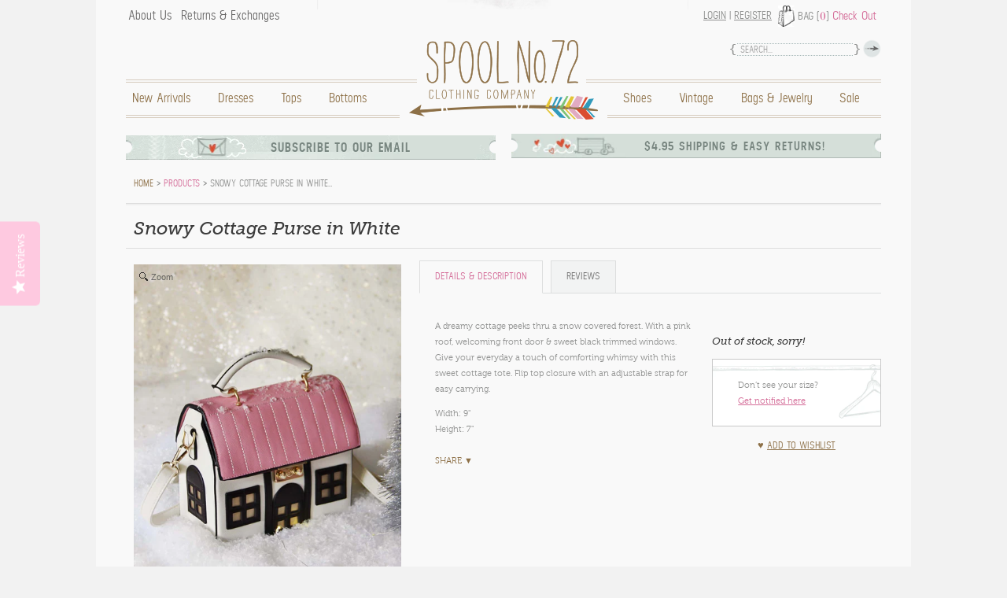

--- FILE ---
content_type: text/html; charset=utf-8
request_url: https://spool72.com/products/snowy-cottage-purse-in-white
body_size: 19136
content:
<!DOCTYPE html>
<html class="no-js" lang="en" itemscope itemtype="http://schema.org/Product" prefix="og:http://ogp.me/ns#">
<head>
  <meta charset="utf-8">
<meta name="viewport" content="width=device-width">
<link rel="dns-prefetch" href="//cdn.myshopify.com/">

  <link rel="sitemap" type="application/xml" title="Sitemap" href="https://spool72.com/sitemap.xml">
  <link rel="alternate" type="application/atom+xml" title="Atom" href="https://spool72.com/blogs/news.atom">
  <link rel="alternate" type="application/atom+xml" title="Atom" href="https://spool72.com/collections/all.atom">
  <link rel="sitemap" type="application/xml" title="Sitemap" href="http://reviews.spool72.com/sitemap.xml">


<link rel="icon" href="//spool72.com/cdn/shop/t/4/assets/favicon.ico?v=169202620221131947161417563626" type="image/x-icon">


  <meta property="og:type" content="product">
  <meta property="og:title" content="Snowy Cottage Purse in White">
  
    <meta property="og:image" content="http://spool72.com/cdn/shop/products/snowycottagetoteinwhite3_grande.jpg?v=1605020354">
    <meta property="og:image:secure_url" content="https://spool72.com/cdn/shop/products/snowycottagetoteinwhite3_grande.jpg?v=1605020354">
  
    <meta property="og:image" content="http://spool72.com/cdn/shop/products/snowycottagetoteinwhite2_grande.jpg?v=1605020347">
    <meta property="og:image:secure_url" content="https://spool72.com/cdn/shop/products/snowycottagetoteinwhite2_grande.jpg?v=1605020347">
  
    <meta property="og:image" content="http://spool72.com/cdn/shop/products/snowycottagetoteinwhite_grande.jpg?v=1605020338">
    <meta property="og:image:secure_url" content="https://spool72.com/cdn/shop/products/snowycottagetoteinwhite_grande.jpg?v=1605020338">
  
  <meta property="og:description" content="A dreamy cottage peeks thru a snow covered forest. With a pink roof, welcoming front door &amp;amp; sweet black trimmed windows. Give your everyday a touch of comforting whimsy with this sweet cottage tote. Flip top closure with an adjustable strap for easy carrying. 

Width: 9&quot;
Height: 7&quot;
">
  <meta property="og:price:amount" content="58.00">
  <meta property="og:price:currency" content="USD">

<meta property="og:url" content="https://spool72.com/products/snowy-cottage-purse-in-white">
<meta property="og:site_name" content="Spool No.72">




  <meta name="twitter:card" content="summary">


  <meta name="twitter:title" content="Snowy Cottage Purse in White">
  <meta name="twitter:description" content="A dreamy cottage peeks thru a snow covered forest. With a pink roof, welcoming front door &amp;amp; sweet black trimmed windows. Give your everyday a touch of comforting whimsy with this sweet cottage tot">
  <meta name="twitter:image" content="https://spool72.com/cdn/shop/products/snowycottagetoteinwhite_grande.jpg?v=1605020338">
  <meta name="twitter:image:width" content="600">
  <meta name="twitter:image:height" content="600">


 <title>Snowy Cottage Purse in White, Darling Retro Inspired Purses from Spool 72. | Spool No.72</title>
 <meta name="title" itemprop="name" content="Snowy Cottage Purse in White, Darling Retro Inspired Purses from Spool 72. | Spool No.72">
 
   <meta itemprop="image" content="//spool72.com/cdn/shop/products/snowycottagetoteinwhite_compact.jpg?v=1605020338">
 


  <meta name="description" itemprop="description" content="The sweetest retro inspired cottage purse from Spool No.72.">

<link rel="canonical" href="https://spool72.com/products/snowy-cottage-purse-in-white">
<meta name="google-site-verification" content="mMg06jpuB3gJUAaITP9FfhPS3tF4wZ8WquH1WtqNjq0">
<meta name="google-site-verification" content="3ZFX86RN7GKqLPrmuBa8G1r9XOSv2V6UprJw9BfXXyM">
<meta name="p:domain_verify" content="5aabbdbd5c4ce69b9fd19122f24704bf">
  <link rel="stylesheet" href="//fast.fonts.com/cssapi/91260905-d66a-4448-8255-91cc5a0d701b.css">
  <link href="//spool72.com/cdn/shop/t/4/assets/spool72.style.plugins.scss.css?v=67607285325083171811463098333" rel="stylesheet" type="text/css" media="all" />
  <link href="//spool72.com/cdn/shop/t/4/assets/spool72.styles.scss.css?v=10599204934133030641761071246" rel="stylesheet" type="text/css" media="all" />
  <script src="//spool72.com/cdn/shop/t/4/assets/modernizr.js?v=124805629349180718311457062987" type="text/javascript"></script>
<link href="https://monorail-edge.shopifysvc.com" rel="dns-prefetch">
<script>(function(){if ("sendBeacon" in navigator && "performance" in window) {try {var session_token_from_headers = performance.getEntriesByType('navigation')[0].serverTiming.find(x => x.name == '_s').description;} catch {var session_token_from_headers = undefined;}var session_cookie_matches = document.cookie.match(/_shopify_s=([^;]*)/);var session_token_from_cookie = session_cookie_matches && session_cookie_matches.length === 2 ? session_cookie_matches[1] : "";var session_token = session_token_from_headers || session_token_from_cookie || "";function handle_abandonment_event(e) {var entries = performance.getEntries().filter(function(entry) {return /monorail-edge.shopifysvc.com/.test(entry.name);});if (!window.abandonment_tracked && entries.length === 0) {window.abandonment_tracked = true;var currentMs = Date.now();var navigation_start = performance.timing.navigationStart;var payload = {shop_id: 2165662,url: window.location.href,navigation_start,duration: currentMs - navigation_start,session_token,page_type: "product"};window.navigator.sendBeacon("https://monorail-edge.shopifysvc.com/v1/produce", JSON.stringify({schema_id: "online_store_buyer_site_abandonment/1.1",payload: payload,metadata: {event_created_at_ms: currentMs,event_sent_at_ms: currentMs}}));}}window.addEventListener('pagehide', handle_abandonment_event);}}());</script>
<script id="web-pixels-manager-setup">(function e(e,d,r,n,o){if(void 0===o&&(o={}),!Boolean(null===(a=null===(i=window.Shopify)||void 0===i?void 0:i.analytics)||void 0===a?void 0:a.replayQueue)){var i,a;window.Shopify=window.Shopify||{};var t=window.Shopify;t.analytics=t.analytics||{};var s=t.analytics;s.replayQueue=[],s.publish=function(e,d,r){return s.replayQueue.push([e,d,r]),!0};try{self.performance.mark("wpm:start")}catch(e){}var l=function(){var e={modern:/Edge?\/(1{2}[4-9]|1[2-9]\d|[2-9]\d{2}|\d{4,})\.\d+(\.\d+|)|Firefox\/(1{2}[4-9]|1[2-9]\d|[2-9]\d{2}|\d{4,})\.\d+(\.\d+|)|Chrom(ium|e)\/(9{2}|\d{3,})\.\d+(\.\d+|)|(Maci|X1{2}).+ Version\/(15\.\d+|(1[6-9]|[2-9]\d|\d{3,})\.\d+)([,.]\d+|)( \(\w+\)|)( Mobile\/\w+|) Safari\/|Chrome.+OPR\/(9{2}|\d{3,})\.\d+\.\d+|(CPU[ +]OS|iPhone[ +]OS|CPU[ +]iPhone|CPU IPhone OS|CPU iPad OS)[ +]+(15[._]\d+|(1[6-9]|[2-9]\d|\d{3,})[._]\d+)([._]\d+|)|Android:?[ /-](13[3-9]|1[4-9]\d|[2-9]\d{2}|\d{4,})(\.\d+|)(\.\d+|)|Android.+Firefox\/(13[5-9]|1[4-9]\d|[2-9]\d{2}|\d{4,})\.\d+(\.\d+|)|Android.+Chrom(ium|e)\/(13[3-9]|1[4-9]\d|[2-9]\d{2}|\d{4,})\.\d+(\.\d+|)|SamsungBrowser\/([2-9]\d|\d{3,})\.\d+/,legacy:/Edge?\/(1[6-9]|[2-9]\d|\d{3,})\.\d+(\.\d+|)|Firefox\/(5[4-9]|[6-9]\d|\d{3,})\.\d+(\.\d+|)|Chrom(ium|e)\/(5[1-9]|[6-9]\d|\d{3,})\.\d+(\.\d+|)([\d.]+$|.*Safari\/(?![\d.]+ Edge\/[\d.]+$))|(Maci|X1{2}).+ Version\/(10\.\d+|(1[1-9]|[2-9]\d|\d{3,})\.\d+)([,.]\d+|)( \(\w+\)|)( Mobile\/\w+|) Safari\/|Chrome.+OPR\/(3[89]|[4-9]\d|\d{3,})\.\d+\.\d+|(CPU[ +]OS|iPhone[ +]OS|CPU[ +]iPhone|CPU IPhone OS|CPU iPad OS)[ +]+(10[._]\d+|(1[1-9]|[2-9]\d|\d{3,})[._]\d+)([._]\d+|)|Android:?[ /-](13[3-9]|1[4-9]\d|[2-9]\d{2}|\d{4,})(\.\d+|)(\.\d+|)|Mobile Safari.+OPR\/([89]\d|\d{3,})\.\d+\.\d+|Android.+Firefox\/(13[5-9]|1[4-9]\d|[2-9]\d{2}|\d{4,})\.\d+(\.\d+|)|Android.+Chrom(ium|e)\/(13[3-9]|1[4-9]\d|[2-9]\d{2}|\d{4,})\.\d+(\.\d+|)|Android.+(UC? ?Browser|UCWEB|U3)[ /]?(15\.([5-9]|\d{2,})|(1[6-9]|[2-9]\d|\d{3,})\.\d+)\.\d+|SamsungBrowser\/(5\.\d+|([6-9]|\d{2,})\.\d+)|Android.+MQ{2}Browser\/(14(\.(9|\d{2,})|)|(1[5-9]|[2-9]\d|\d{3,})(\.\d+|))(\.\d+|)|K[Aa][Ii]OS\/(3\.\d+|([4-9]|\d{2,})\.\d+)(\.\d+|)/},d=e.modern,r=e.legacy,n=navigator.userAgent;return n.match(d)?"modern":n.match(r)?"legacy":"unknown"}(),u="modern"===l?"modern":"legacy",c=(null!=n?n:{modern:"",legacy:""})[u],f=function(e){return[e.baseUrl,"/wpm","/b",e.hashVersion,"modern"===e.buildTarget?"m":"l",".js"].join("")}({baseUrl:d,hashVersion:r,buildTarget:u}),m=function(e){var d=e.version,r=e.bundleTarget,n=e.surface,o=e.pageUrl,i=e.monorailEndpoint;return{emit:function(e){var a=e.status,t=e.errorMsg,s=(new Date).getTime(),l=JSON.stringify({metadata:{event_sent_at_ms:s},events:[{schema_id:"web_pixels_manager_load/3.1",payload:{version:d,bundle_target:r,page_url:o,status:a,surface:n,error_msg:t},metadata:{event_created_at_ms:s}}]});if(!i)return console&&console.warn&&console.warn("[Web Pixels Manager] No Monorail endpoint provided, skipping logging."),!1;try{return self.navigator.sendBeacon.bind(self.navigator)(i,l)}catch(e){}var u=new XMLHttpRequest;try{return u.open("POST",i,!0),u.setRequestHeader("Content-Type","text/plain"),u.send(l),!0}catch(e){return console&&console.warn&&console.warn("[Web Pixels Manager] Got an unhandled error while logging to Monorail."),!1}}}}({version:r,bundleTarget:l,surface:e.surface,pageUrl:self.location.href,monorailEndpoint:e.monorailEndpoint});try{o.browserTarget=l,function(e){var d=e.src,r=e.async,n=void 0===r||r,o=e.onload,i=e.onerror,a=e.sri,t=e.scriptDataAttributes,s=void 0===t?{}:t,l=document.createElement("script"),u=document.querySelector("head"),c=document.querySelector("body");if(l.async=n,l.src=d,a&&(l.integrity=a,l.crossOrigin="anonymous"),s)for(var f in s)if(Object.prototype.hasOwnProperty.call(s,f))try{l.dataset[f]=s[f]}catch(e){}if(o&&l.addEventListener("load",o),i&&l.addEventListener("error",i),u)u.appendChild(l);else{if(!c)throw new Error("Did not find a head or body element to append the script");c.appendChild(l)}}({src:f,async:!0,onload:function(){if(!function(){var e,d;return Boolean(null===(d=null===(e=window.Shopify)||void 0===e?void 0:e.analytics)||void 0===d?void 0:d.initialized)}()){var d=window.webPixelsManager.init(e)||void 0;if(d){var r=window.Shopify.analytics;r.replayQueue.forEach((function(e){var r=e[0],n=e[1],o=e[2];d.publishCustomEvent(r,n,o)})),r.replayQueue=[],r.publish=d.publishCustomEvent,r.visitor=d.visitor,r.initialized=!0}}},onerror:function(){return m.emit({status:"failed",errorMsg:"".concat(f," has failed to load")})},sri:function(e){var d=/^sha384-[A-Za-z0-9+/=]+$/;return"string"==typeof e&&d.test(e)}(c)?c:"",scriptDataAttributes:o}),m.emit({status:"loading"})}catch(e){m.emit({status:"failed",errorMsg:(null==e?void 0:e.message)||"Unknown error"})}}})({shopId: 2165662,storefrontBaseUrl: "https://spool72.com",extensionsBaseUrl: "https://extensions.shopifycdn.com/cdn/shopifycloud/web-pixels-manager",monorailEndpoint: "https://monorail-edge.shopifysvc.com/unstable/produce_batch",surface: "storefront-renderer",enabledBetaFlags: ["2dca8a86"],webPixelsConfigList: [{"id":"1051492486","configuration":"{\"yotpoStoreId\":\"jZGsCubQeB2og9pM29rLqANm8TDxDgXrJn056J7A\"}","eventPayloadVersion":"v1","runtimeContext":"STRICT","scriptVersion":"8bb37a256888599d9a3d57f0551d3859","type":"APP","apiClientId":70132,"privacyPurposes":["ANALYTICS","MARKETING","SALE_OF_DATA"],"dataSharingAdjustments":{"protectedCustomerApprovalScopes":["read_customer_address","read_customer_email","read_customer_name","read_customer_personal_data","read_customer_phone"]}},{"id":"73236614","configuration":"{\"tagID\":\"2614030726226\"}","eventPayloadVersion":"v1","runtimeContext":"STRICT","scriptVersion":"18031546ee651571ed29edbe71a3550b","type":"APP","apiClientId":3009811,"privacyPurposes":["ANALYTICS","MARKETING","SALE_OF_DATA"],"dataSharingAdjustments":{"protectedCustomerApprovalScopes":["read_customer_address","read_customer_email","read_customer_name","read_customer_personal_data","read_customer_phone"]}},{"id":"77693062","eventPayloadVersion":"v1","runtimeContext":"LAX","scriptVersion":"1","type":"CUSTOM","privacyPurposes":["ANALYTICS"],"name":"Google Analytics tag (migrated)"},{"id":"shopify-app-pixel","configuration":"{}","eventPayloadVersion":"v1","runtimeContext":"STRICT","scriptVersion":"0450","apiClientId":"shopify-pixel","type":"APP","privacyPurposes":["ANALYTICS","MARKETING"]},{"id":"shopify-custom-pixel","eventPayloadVersion":"v1","runtimeContext":"LAX","scriptVersion":"0450","apiClientId":"shopify-pixel","type":"CUSTOM","privacyPurposes":["ANALYTICS","MARKETING"]}],isMerchantRequest: false,initData: {"shop":{"name":"Spool No.72","paymentSettings":{"currencyCode":"USD"},"myshopifyDomain":"spool72.myshopify.com","countryCode":"US","storefrontUrl":"https:\/\/spool72.com"},"customer":null,"cart":null,"checkout":null,"productVariants":[{"price":{"amount":58.0,"currencyCode":"USD"},"product":{"title":"Snowy Cottage Purse in White","vendor":"spool","id":"5185072005254","untranslatedTitle":"Snowy Cottage Purse in White","url":"\/products\/snowy-cottage-purse-in-white","type":"Unassigned"},"id":"34881970405510","image":{"src":"\/\/spool72.com\/cdn\/shop\/products\/snowycottagetoteinwhite.jpg?v=1605020338"},"sku":"","title":"White","untranslatedTitle":"White"}],"purchasingCompany":null},},"https://spool72.com/cdn","fcfee988w5aeb613cpc8e4bc33m6693e112",{"modern":"","legacy":""},{"shopId":"2165662","storefrontBaseUrl":"https:\/\/spool72.com","extensionBaseUrl":"https:\/\/extensions.shopifycdn.com\/cdn\/shopifycloud\/web-pixels-manager","surface":"storefront-renderer","enabledBetaFlags":"[\"2dca8a86\"]","isMerchantRequest":"false","hashVersion":"fcfee988w5aeb613cpc8e4bc33m6693e112","publish":"custom","events":"[[\"page_viewed\",{}],[\"product_viewed\",{\"productVariant\":{\"price\":{\"amount\":58.0,\"currencyCode\":\"USD\"},\"product\":{\"title\":\"Snowy Cottage Purse in White\",\"vendor\":\"spool\",\"id\":\"5185072005254\",\"untranslatedTitle\":\"Snowy Cottage Purse in White\",\"url\":\"\/products\/snowy-cottage-purse-in-white\",\"type\":\"Unassigned\"},\"id\":\"34881970405510\",\"image\":{\"src\":\"\/\/spool72.com\/cdn\/shop\/products\/snowycottagetoteinwhite.jpg?v=1605020338\"},\"sku\":\"\",\"title\":\"White\",\"untranslatedTitle\":\"White\"}}]]"});</script><script>
  window.ShopifyAnalytics = window.ShopifyAnalytics || {};
  window.ShopifyAnalytics.meta = window.ShopifyAnalytics.meta || {};
  window.ShopifyAnalytics.meta.currency = 'USD';
  var meta = {"product":{"id":5185072005254,"gid":"gid:\/\/shopify\/Product\/5185072005254","vendor":"spool","type":"Unassigned","handle":"snowy-cottage-purse-in-white","variants":[{"id":34881970405510,"price":5800,"name":"Snowy Cottage Purse in White - White","public_title":"White","sku":""}],"remote":false},"page":{"pageType":"product","resourceType":"product","resourceId":5185072005254,"requestId":"3293cca5-4abf-4c76-a170-1f118b87f48c-1768762429"}};
  for (var attr in meta) {
    window.ShopifyAnalytics.meta[attr] = meta[attr];
  }
</script>
<script class="analytics">
  (function () {
    var customDocumentWrite = function(content) {
      var jquery = null;

      if (window.jQuery) {
        jquery = window.jQuery;
      } else if (window.Checkout && window.Checkout.$) {
        jquery = window.Checkout.$;
      }

      if (jquery) {
        jquery('body').append(content);
      }
    };

    var hasLoggedConversion = function(token) {
      if (token) {
        return document.cookie.indexOf('loggedConversion=' + token) !== -1;
      }
      return false;
    }

    var setCookieIfConversion = function(token) {
      if (token) {
        var twoMonthsFromNow = new Date(Date.now());
        twoMonthsFromNow.setMonth(twoMonthsFromNow.getMonth() + 2);

        document.cookie = 'loggedConversion=' + token + '; expires=' + twoMonthsFromNow;
      }
    }

    var trekkie = window.ShopifyAnalytics.lib = window.trekkie = window.trekkie || [];
    if (trekkie.integrations) {
      return;
    }
    trekkie.methods = [
      'identify',
      'page',
      'ready',
      'track',
      'trackForm',
      'trackLink'
    ];
    trekkie.factory = function(method) {
      return function() {
        var args = Array.prototype.slice.call(arguments);
        args.unshift(method);
        trekkie.push(args);
        return trekkie;
      };
    };
    for (var i = 0; i < trekkie.methods.length; i++) {
      var key = trekkie.methods[i];
      trekkie[key] = trekkie.factory(key);
    }
    trekkie.load = function(config) {
      trekkie.config = config || {};
      trekkie.config.initialDocumentCookie = document.cookie;
      var first = document.getElementsByTagName('script')[0];
      var script = document.createElement('script');
      script.type = 'text/javascript';
      script.onerror = function(e) {
        var scriptFallback = document.createElement('script');
        scriptFallback.type = 'text/javascript';
        scriptFallback.onerror = function(error) {
                var Monorail = {
      produce: function produce(monorailDomain, schemaId, payload) {
        var currentMs = new Date().getTime();
        var event = {
          schema_id: schemaId,
          payload: payload,
          metadata: {
            event_created_at_ms: currentMs,
            event_sent_at_ms: currentMs
          }
        };
        return Monorail.sendRequest("https://" + monorailDomain + "/v1/produce", JSON.stringify(event));
      },
      sendRequest: function sendRequest(endpointUrl, payload) {
        // Try the sendBeacon API
        if (window && window.navigator && typeof window.navigator.sendBeacon === 'function' && typeof window.Blob === 'function' && !Monorail.isIos12()) {
          var blobData = new window.Blob([payload], {
            type: 'text/plain'
          });

          if (window.navigator.sendBeacon(endpointUrl, blobData)) {
            return true;
          } // sendBeacon was not successful

        } // XHR beacon

        var xhr = new XMLHttpRequest();

        try {
          xhr.open('POST', endpointUrl);
          xhr.setRequestHeader('Content-Type', 'text/plain');
          xhr.send(payload);
        } catch (e) {
          console.log(e);
        }

        return false;
      },
      isIos12: function isIos12() {
        return window.navigator.userAgent.lastIndexOf('iPhone; CPU iPhone OS 12_') !== -1 || window.navigator.userAgent.lastIndexOf('iPad; CPU OS 12_') !== -1;
      }
    };
    Monorail.produce('monorail-edge.shopifysvc.com',
      'trekkie_storefront_load_errors/1.1',
      {shop_id: 2165662,
      theme_id: 4854397,
      app_name: "storefront",
      context_url: window.location.href,
      source_url: "//spool72.com/cdn/s/trekkie.storefront.cd680fe47e6c39ca5d5df5f0a32d569bc48c0f27.min.js"});

        };
        scriptFallback.async = true;
        scriptFallback.src = '//spool72.com/cdn/s/trekkie.storefront.cd680fe47e6c39ca5d5df5f0a32d569bc48c0f27.min.js';
        first.parentNode.insertBefore(scriptFallback, first);
      };
      script.async = true;
      script.src = '//spool72.com/cdn/s/trekkie.storefront.cd680fe47e6c39ca5d5df5f0a32d569bc48c0f27.min.js';
      first.parentNode.insertBefore(script, first);
    };
    trekkie.load(
      {"Trekkie":{"appName":"storefront","development":false,"defaultAttributes":{"shopId":2165662,"isMerchantRequest":null,"themeId":4854397,"themeCityHash":"15920153460457346","contentLanguage":"en","currency":"USD","eventMetadataId":"71181157-3379-42eb-9828-a7ef497d7b07"},"isServerSideCookieWritingEnabled":true,"monorailRegion":"shop_domain","enabledBetaFlags":["65f19447","bdb960ec"]},"Session Attribution":{},"S2S":{"facebookCapiEnabled":false,"source":"trekkie-storefront-renderer","apiClientId":580111}}
    );

    var loaded = false;
    trekkie.ready(function() {
      if (loaded) return;
      loaded = true;

      window.ShopifyAnalytics.lib = window.trekkie;

      var originalDocumentWrite = document.write;
      document.write = customDocumentWrite;
      try { window.ShopifyAnalytics.merchantGoogleAnalytics.call(this); } catch(error) {};
      document.write = originalDocumentWrite;

      window.ShopifyAnalytics.lib.page(null,{"pageType":"product","resourceType":"product","resourceId":5185072005254,"requestId":"3293cca5-4abf-4c76-a170-1f118b87f48c-1768762429","shopifyEmitted":true});

      var match = window.location.pathname.match(/checkouts\/(.+)\/(thank_you|post_purchase)/)
      var token = match? match[1]: undefined;
      if (!hasLoggedConversion(token)) {
        setCookieIfConversion(token);
        window.ShopifyAnalytics.lib.track("Viewed Product",{"currency":"USD","variantId":34881970405510,"productId":5185072005254,"productGid":"gid:\/\/shopify\/Product\/5185072005254","name":"Snowy Cottage Purse in White - White","price":"58.00","sku":"","brand":"spool","variant":"White","category":"Unassigned","nonInteraction":true,"remote":false},undefined,undefined,{"shopifyEmitted":true});
      window.ShopifyAnalytics.lib.track("monorail:\/\/trekkie_storefront_viewed_product\/1.1",{"currency":"USD","variantId":34881970405510,"productId":5185072005254,"productGid":"gid:\/\/shopify\/Product\/5185072005254","name":"Snowy Cottage Purse in White - White","price":"58.00","sku":"","brand":"spool","variant":"White","category":"Unassigned","nonInteraction":true,"remote":false,"referer":"https:\/\/spool72.com\/products\/snowy-cottage-purse-in-white"});
      }
    });


        var eventsListenerScript = document.createElement('script');
        eventsListenerScript.async = true;
        eventsListenerScript.src = "//spool72.com/cdn/shopifycloud/storefront/assets/shop_events_listener-3da45d37.js";
        document.getElementsByTagName('head')[0].appendChild(eventsListenerScript);

})();</script>
  <script>
  if (!window.ga || (window.ga && typeof window.ga !== 'function')) {
    window.ga = function ga() {
      (window.ga.q = window.ga.q || []).push(arguments);
      if (window.Shopify && window.Shopify.analytics && typeof window.Shopify.analytics.publish === 'function') {
        window.Shopify.analytics.publish("ga_stub_called", {}, {sendTo: "google_osp_migration"});
      }
      console.error("Shopify's Google Analytics stub called with:", Array.from(arguments), "\nSee https://help.shopify.com/manual/promoting-marketing/pixels/pixel-migration#google for more information.");
    };
    if (window.Shopify && window.Shopify.analytics && typeof window.Shopify.analytics.publish === 'function') {
      window.Shopify.analytics.publish("ga_stub_initialized", {}, {sendTo: "google_osp_migration"});
    }
  }
</script>
<script
  defer
  src="https://spool72.com/cdn/shopifycloud/perf-kit/shopify-perf-kit-3.0.4.min.js"
  data-application="storefront-renderer"
  data-shop-id="2165662"
  data-render-region="gcp-us-central1"
  data-page-type="product"
  data-theme-instance-id="4854397"
  data-theme-name=""
  data-theme-version=""
  data-monorail-region="shop_domain"
  data-resource-timing-sampling-rate="10"
  data-shs="true"
  data-shs-beacon="true"
  data-shs-export-with-fetch="true"
  data-shs-logs-sample-rate="1"
  data-shs-beacon-endpoint="https://spool72.com/api/collect"
></script>
</head>
<body id="product" class="clearfix">
 <div class="wrapper container">
   <header role="banner" class="clearfix">
    <nav role="navigation">
     <ul class="utility clearfix" data-set="account-link-holder">
       <li id="link_to_main">
         <a href="#main-menu" class="desktophide ir">Main Menu</a>
       </li>
       
         
           <li class="account">
            <a href="/account/login" id="customer_login_link">Login</a>
            <span>|</span> <a href="/account/register">Register</a>
          </li>
         
       
       
        <li class="cart">Bag (<a href="/cart" class="count">0</a>) <a href="/cart" class="check-out">Check Out</a></li>
       
      </ul>
     <p class="desktophide" data-set="linkToHomeContainer"><a href="/" class="link_to_home ir"></a></p>
     <ul id="main-menu" class="menu clearfix" data-set="account-link-holder">
       
        <li class="home mobilehide">
          <a href="/" class="link_to_home ir">Home</a>
          
        </li>
       
        <li class="new-arrivals">
          <a href="/collections/new-arrivals">New Arrivals</a>
          
        </li>
       
        <li class="dresses">
          <a href="/collections/dresses">Dresses</a>
          
        </li>
       
        <li class="tops">
          <a href="/collections/tops">Tops</a>
          
        </li>
       
        <li class="bottoms">
          <a href="/collections/bottoms">Bottoms</a>
          
        </li>
       
        <li class="sale right">
          <a href="/collections/sale">Sale</a>
          
        </li>
       
        <li class="bags-jewelry right">
          <a href="/collections/jewelry">Bags & Jewelry</a>
          
        </li>
       
        <li class="vintage right">
          <a href="/collections/vintage">Vintage</a>
          
        </li>
       
        <li class="shoes right">
          <a href="/collections/boots-shoes">Shoes</a>
          
        </li>
       
       
        <li class="about-us">
          <a href="/pages/about-us">About Us</a>
        </li>
       
        <li class="returns-exchanges">
          <a href="/pages/returns-exchanges">Returns & Exchanges</a>
        </li>
       
     </ul>
    </nav>
    <form action="/search" method="get" class="search-form" role="search">
      <input type="hidden" name="type" value="product">
      <input name="q" type="text" id="search-field" placeholder="Search..." class="hint">
      <input type="image" id="search-submit" src="//spool72.com/cdn/shop/t/4/assets/bg_search.png?v=17469361552821908241465281792" alt="Search">
    </form>
   </header>
   <div id="snowy-cottage-purse-in-white-darling-retro-inspired-purses-from-spool-72" role="main" class="content clearfix">
     <aside class="ad-blocks clearfix">
 <dl class="email-subscribe hidden-content-wrapper">
   <dt><a href="#ad1">Subscribe to our email</a></dt>
   <dd id="ad1">
     <p>Do you want to be first to hear about our regular updates and promos? Sign up to receive the latest from the spool gals!</p>
     <div class="email-sign-up mailchimp-embed-form-wrapper" data-ga-category="UserSignup" data-ga-action="MCEmbedForm">
       <form action="https://spool72.us1.list-manage.com/subscribe/post?u=3f7b51cb89bc97c70668e6305&amp;id=84d9225347" method="post" id="mc-embedded-subscribe-form" name="mc-embedded-subscribe-form" class="mailchimp-embed-form validate" target="_blank" novalidate>
         <div class="email-form">
           <input name="EMAIL" type="email" id="mce-EMAIL" placeholder="Email Address..." class="hint">
           <input type="image" class="mc-embedded-subscribe" name="subscribe" src="//spool72.com/cdn/shop/t/4/assets/button_submit.png?v=184298688242160258341465281792" alt="Sign up">
         </div>
         <div id="mce-responses" class="clear">
         	<div class="response" id="mce-error-response" style="display:none"></div>
         	<div class="response" id="mce-success-response" style="display:none"></div>
         </div>
         <!-- real people should not fill this in and expect good things - do not remove this or risk form bot signups-->
         <div style="position: absolute; left: -5000px;" aria-hidden="true">
           <input type="text" name="b_3f7b51cb89bc97c70668e6305_84d9225347" tabindex="-1" value="">
         </div>
       </form>
     </div>
   </dd>
 </dl>
 <dl class="shipping-info hidden-content-wrapper">
   <dt><a href="#ad2">$4.95 Shipping &amp; Easy Returns!</a></dt>
   <dd id="ad2">
     <p>$4.95 Flat Rate Shipping for all US Orders! Orders ship within 24 hours! Additional fees will apply for express and international orders.</p>
     <p>See our <a href="/pages/faq">FAQ page</a> for expedited and International rates</a>.</p>
   </dd>
 </dl>
</aside>
     
      
<div class="topper clearfix"><section class="breadcrumb clearfix">

  
    
        <span itemscope itemtype="http://data-vocabulary.org/Breadcrumb"><a href="https://spool72.com" title="Spool No.72" itemprop="url"><span itemprop="title">Home</span></a></span>
        &gt; <span itemscope itemtype="http://data-vocabulary.org/Breadcrumb">
          
            <a href="/collections/all" title="All Products">Products</a>
          
        </span>
        &gt;
        Snowy Cottage Purse in White&hellip;
      
  

</section></div>
<article id="product-5185072005254" class="clearfix">
 <h1 itemprop="name">Snowy Cottage Purse in White</h1>
 <section class="images">
 <a id="featured_5185072005254" class="MagicZoomPlus featured" href="//spool72.com/cdn/shop/products/snowycottagetoteinwhite_1024x1024.jpg?v=1605020338" rel="lazyZoom:true; disable-zoom:true; disable-expand:false; expand-effect:cubic"><img src="//spool72.com/cdn/shop/products/snowycottagetoteinwhite_grande.jpg?v=1605020338" alt="Snowy Cottage Purse in White: Featured Product Image" itemprop="image"></a>
 <ul><li><a href="//spool72.com/cdn/shop/products/snowycottagetoteinwhite_1024x1024.jpg?v=1605020338" rel="zoom-id:featured_5185072005254" rev="//spool72.com/cdn/shop/products/snowycottagetoteinwhite_large.jpg?v=1605020338"><img src="//spool72.com/cdn/shop/products/snowycottagetoteinwhite_compact.jpg?v=1605020338" alt="Snowy Cottage Purse in White: Alternate View #1"></a></li><li><a href="//spool72.com/cdn/shop/products/snowycottagetoteinwhite2_1024x1024.jpg?v=1605020347" rel="zoom-id:featured_5185072005254" rev="//spool72.com/cdn/shop/products/snowycottagetoteinwhite2_large.jpg?v=1605020347"><img src="//spool72.com/cdn/shop/products/snowycottagetoteinwhite2_compact.jpg?v=1605020347" alt="Snowy Cottage Purse in White: Alternate View #2"></a></li><li><a href="//spool72.com/cdn/shop/products/snowycottagetoteinwhite3_1024x1024.jpg?v=1605020354" rel="zoom-id:featured_5185072005254" rev="//spool72.com/cdn/shop/products/snowycottagetoteinwhite3_large.jpg?v=1605020354"><img src="//spool72.com/cdn/shop/products/snowycottagetoteinwhite3_compact.jpg?v=1605020354" alt="Snowy Cottage Purse in White: Alternate View #3"></a></li></ul>
</section>
 <section class="description">
  <div id="tab-container" class="textile tab-container" itemprop="description">
    <ul class="etabs clearfix">
      <li class="tab"><a href="#details">Details<span> &amp; Description</span></a></li>
      
      <li class="tab"><a href="#reviews">Reviews</span></a></li>
    </ul>
    <div id="details">
      <div class="rte">
        <p>A dreamy cottage peeks thru a snow covered forest. With a pink roof, welcoming front door &amp; sweet black trimmed windows. Give your everyday a touch of comforting whimsy with this sweet cottage tote. Flip top closure with an adjustable strap for easy carrying. </p>
<ul>
<li>Width: 9"</li>
<li>Height: 7"</li>
</ul>
        
      </div>
    </div>
    
      <div id="reviews">
        <div class="yotpo yotpo-main-widget"
            data-product-id="5185072005254"
            data-name="Snowy Cottage Purse in White"
            data-url="https://spool72.com/products/snowy-cottage-purse-in-white"
            data-image-url="//spool72.com/cdn/shop/products/snowycottagetoteinwhite_large.jpg%3Fv=1605020338"
            data-description="&lt;p&gt;A dreamy cottage peeks thru a snow covered forest. With a pink roof, welcoming front door &amp;amp; sweet black trimmed windows. Give your everyday a touch of comforting whimsy with this sweet cottage tote. Flip top closure with an adjustable strap for easy carrying. &lt;/p&gt;
&lt;ul&gt;
&lt;li&gt;Width: 9&quot;&lt;/li&gt;
&lt;li&gt;Height: 7&quot;&lt;/li&gt;
&lt;/ul&gt;">
        </div>
        
         <p itemprop="aggregateRating" itemscope itemtype="http://schema.org/AggregateRating" class="hidden">
           <span itemprop="itemReviewed">Snowy Cottage Purse in White</span>
           has a rating of <span itemprop="ratingValue">5.0</span> stars
           based on <span itemprop="ratingCount">1</span> reviews.
         </p>
       
      </div>
  </div>
  <div class="sharing">
    <div class="addthis_toolbox addthis_default_style" addthis:url="https://spool72.com/products/snowy-cottage-purse-in-white" addthis:title="Snowy Cottage Purse in White, Darling Retro Inspired Purses from Spool 72. | Spool No.72" addthis:description="The sweetest retro inspired cottage purse from Spool No.72.">
      <a class="addthis_button_pinterest_pinit" pi:pinit:layout="horizontal" pi:pinit:media="https://spool72.com/cdn/shop/products/snowycottagetoteinwhite_1024x1024.jpg?v=1605020338"></a>
      <a class="addthis_button_facebook_like" fb:like:layout="button_count"></a>
      <a class="addthis_button_tweet"></a>
    </div>
    <a class="addthis_button_compact" style="text-transform:uppercase; text-decoration:none;"><span>Share &#9660;</span></a>
  </div>
  






    
    


    

    





        

   
       
   


<input style='display:none;' type="text" id="shapp_tags" value='null' />



    
    
    
    

    

    
    


    

    

    
    
    
    
    
    
    <!-- tag_price: 0 / attribute_price:  / product.metafields.shappify_csp[attribute_price]:  -->
    <!-- product.metafields.shappify_csp[attribute_price] | remove: shop_currency | times: 100 == 0 -->
    <!-- shop_currency: $ -->
    <!-- product.metafields.shappify_csp[attribute_price] | remove: shop_currency ==  -->
    <!-- product_price:5800 -->
    








<div class="call-to-action">
  
  <form action="/cart/add" method="post">
    <div class="product-variants clearfix">
      
        <input type="hidden" name="id" value="34881970405510">
      
    </div>
    <div class="bagit clearfix">
      
        
          <h3>Out of stock, sorry!</h3>
        
      
      
      
      
        
          <p class="outofstock">Don&rsquo;t see your size? <a href="#" id="bis-popup-trigger">Get notified here</a></p>
        
      
      <div class="wishing">
        
  <a href="/account/login" class="wishlistadd"><i class="ss-icon">&#x2665;</i> <span>Add to Wishlist </span></a>


      </div>
    </div>
  </form>
</div>

 </section>
</article>

<div id="directededge-blocks"></div>
<script type="text/javascript" id="directededge-script">

DirectedEdgeBrowserId = new Object();

DirectedEdgeBrowserId.generate = function(cartItems)
{
    var string = "" + navigator.userAgent + (navigator.language ||
        navigator.userLanguage || navigator.browserLanguage || navigator.systemLanguage || "") +
        String(screen.colorDepth) + (String(window.devicePixelRatio) || "") +
        String(screen.width) + String(screen.height) +
        String(new Date().getTimezoneOffset()) +
        (navigator.cpuClass || "unknownCPU") + (navigator.platform || "unknownPlatform");

    return DirectedEdgeBrowserId.md5(string + cartItems);
}

 /* based on https://github.com/blueimp/JavaScript-MD5 */
;(function ($) {
    'use strict'

    /*
     * Add integers, wrapping at 2^32. This uses 16-bit operations internally
     * to work around bugs in some JS interpreters.
     */
    function safe_add (x, y) {
        var lsw = (x & 0xFFFF) + (y & 0xFFFF)
        var msw = (x >> 16) + (y >> 16) + (lsw >> 16)
        return (msw << 16) | (lsw & 0xFFFF)
    }

    /*
     * Bitwise rotate a 32-bit number to the left.
     */
    function bit_rol (num, cnt) {
        return (num << cnt) | (num >>> (32 - cnt))
    }

    /*
     * These functions implement the four basic operations the algorithm uses.
     */
    function md5_cmn (q, a, b, x, s, t) {
        return safe_add(bit_rol(safe_add(safe_add(a, q), safe_add(x, t)), s), b)
    }
    function md5_ff (a, b, c, d, x, s, t) {
        return md5_cmn((b & c) | ((~b) & d), a, b, x, s, t)
    }
    function md5_gg (a, b, c, d, x, s, t) {
        return md5_cmn((b & d) | (c & (~d)), a, b, x, s, t)
    }
    function md5_hh (a, b, c, d, x, s, t) {
        return md5_cmn(b ^ c ^ d, a, b, x, s, t)
    }
    function md5_ii (a, b, c, d, x, s, t) {
        return md5_cmn(c ^ (b | (~d)), a, b, x, s, t)
    }

    /*
     * Calculate the MD5 of an array of little-endian words, and a bit length.
     */
    function binl_md5 (x, len) {
        /* append padding */
        x[len >> 5] |= 0x80 << (len % 32)
        x[(((len + 64) >>> 9) << 4) + 14] = len

        var i
        var olda
        var oldb
        var oldc
        var oldd
        var a = 1732584193
        var b = -271733879
        var c = -1732584194
        var d = 271733878

        for (i = 0; i < x.length; i += 16) {
            olda = a
            oldb = b
            oldc = c
            oldd = d

            a = md5_ff(a, b, c, d, x[i], 7, -680876936)
            d = md5_ff(d, a, b, c, x[i + 1], 12, -389564586)
            c = md5_ff(c, d, a, b, x[i + 2], 17, 606105819)
            b = md5_ff(b, c, d, a, x[i + 3], 22, -1044525330)
            a = md5_ff(a, b, c, d, x[i + 4], 7, -176418897)
            d = md5_ff(d, a, b, c, x[i + 5], 12, 1200080426)
            c = md5_ff(c, d, a, b, x[i + 6], 17, -1473231341)
            b = md5_ff(b, c, d, a, x[i + 7], 22, -45705983)
            a = md5_ff(a, b, c, d, x[i + 8], 7, 1770035416)
            d = md5_ff(d, a, b, c, x[i + 9], 12, -1958414417)
            c = md5_ff(c, d, a, b, x[i + 10], 17, -42063)
            b = md5_ff(b, c, d, a, x[i + 11], 22, -1990404162)
            a = md5_ff(a, b, c, d, x[i + 12], 7, 1804603682)
            d = md5_ff(d, a, b, c, x[i + 13], 12, -40341101)
            c = md5_ff(c, d, a, b, x[i + 14], 17, -1502002290)
            b = md5_ff(b, c, d, a, x[i + 15], 22, 1236535329)

            a = md5_gg(a, b, c, d, x[i + 1], 5, -165796510)
            d = md5_gg(d, a, b, c, x[i + 6], 9, -1069501632)
            c = md5_gg(c, d, a, b, x[i + 11], 14, 643717713)
            b = md5_gg(b, c, d, a, x[i], 20, -373897302)
            a = md5_gg(a, b, c, d, x[i + 5], 5, -701558691)
            d = md5_gg(d, a, b, c, x[i + 10], 9, 38016083)
            c = md5_gg(c, d, a, b, x[i + 15], 14, -660478335)
            b = md5_gg(b, c, d, a, x[i + 4], 20, -405537848)
            a = md5_gg(a, b, c, d, x[i + 9], 5, 568446438)
            d = md5_gg(d, a, b, c, x[i + 14], 9, -1019803690)
            c = md5_gg(c, d, a, b, x[i + 3], 14, -187363961)
            b = md5_gg(b, c, d, a, x[i + 8], 20, 1163531501)
            a = md5_gg(a, b, c, d, x[i + 13], 5, -1444681467)
            d = md5_gg(d, a, b, c, x[i + 2], 9, -51403784)
            c = md5_gg(c, d, a, b, x[i + 7], 14, 1735328473)
            b = md5_gg(b, c, d, a, x[i + 12], 20, -1926607734)

            a = md5_hh(a, b, c, d, x[i + 5], 4, -378558)
            d = md5_hh(d, a, b, c, x[i + 8], 11, -2022574463)
            c = md5_hh(c, d, a, b, x[i + 11], 16, 1839030562)
            b = md5_hh(b, c, d, a, x[i + 14], 23, -35309556)
            a = md5_hh(a, b, c, d, x[i + 1], 4, -1530992060)
            d = md5_hh(d, a, b, c, x[i + 4], 11, 1272893353)
            c = md5_hh(c, d, a, b, x[i + 7], 16, -155497632)
            b = md5_hh(b, c, d, a, x[i + 10], 23, -1094730640)
            a = md5_hh(a, b, c, d, x[i + 13], 4, 681279174)
            d = md5_hh(d, a, b, c, x[i], 11, -358537222)
            c = md5_hh(c, d, a, b, x[i + 3], 16, -722521979)
            b = md5_hh(b, c, d, a, x[i + 6], 23, 76029189)
            a = md5_hh(a, b, c, d, x[i + 9], 4, -640364487)
            d = md5_hh(d, a, b, c, x[i + 12], 11, -421815835)
            c = md5_hh(c, d, a, b, x[i + 15], 16, 530742520)
            b = md5_hh(b, c, d, a, x[i + 2], 23, -995338651)

            a = md5_ii(a, b, c, d, x[i], 6, -198630844)
            d = md5_ii(d, a, b, c, x[i + 7], 10, 1126891415)
            c = md5_ii(c, d, a, b, x[i + 14], 15, -1416354905)
            b = md5_ii(b, c, d, a, x[i + 5], 21, -57434055)
            a = md5_ii(a, b, c, d, x[i + 12], 6, 1700485571)
            d = md5_ii(d, a, b, c, x[i + 3], 10, -1894986606)
            c = md5_ii(c, d, a, b, x[i + 10], 15, -1051523)
            b = md5_ii(b, c, d, a, x[i + 1], 21, -2054922799)
            a = md5_ii(a, b, c, d, x[i + 8], 6, 1873313359)
            d = md5_ii(d, a, b, c, x[i + 15], 10, -30611744)
            c = md5_ii(c, d, a, b, x[i + 6], 15, -1560198380)
            b = md5_ii(b, c, d, a, x[i + 13], 21, 1309151649)
            a = md5_ii(a, b, c, d, x[i + 4], 6, -145523070)
            d = md5_ii(d, a, b, c, x[i + 11], 10, -1120210379)
            c = md5_ii(c, d, a, b, x[i + 2], 15, 718787259)
            b = md5_ii(b, c, d, a, x[i + 9], 21, -343485551)

            a = safe_add(a, olda)
            b = safe_add(b, oldb)
            c = safe_add(c, oldc)
            d = safe_add(d, oldd)
        }
        return [a, b, c, d]
    }

    /*
     * Convert an array of little-endian words to a string
     */
    function binl2rstr (input) {
        var i
        var output = ''
        for (i = 0; i < input.length * 32; i += 8) {
            output += String.fromCharCode((input[i >> 5] >>> (i % 32)) & 0xFF)
        }
        return output
    }

    /*
     * Convert a raw string to an array of little-endian words
     * Characters >255 have their high-byte silently ignored.
     */
    function rstr2binl (input) {
        var i
        var output = []
        output[(input.length >> 2) - 1] = undefined
        for (i = 0; i < output.length; i += 1) {
            output[i] = 0
        }
        for (i = 0; i < input.length * 8; i += 8) {
            output[i >> 5] |= (input.charCodeAt(i / 8) & 0xFF) << (i % 32)
        }
        return output
    }

    /*
     * Calculate the MD5 of a raw string
     */
    function rstr_md5 (s) {
        return binl2rstr(binl_md5(rstr2binl(s), s.length * 8))
    }

    /*
     * Calculate the HMAC-MD5, of a key and some data (raw strings)
     */
    function rstr_hmac_md5 (key, data) {
        var i
        var bkey = rstr2binl(key)
        var ipad = []
        var opad = []
        var hash
        ipad[15] = opad[15] = undefined
        if (bkey.length > 16) {
            bkey = binl_md5(bkey, key.length * 8)
        }
        for (i = 0; i < 16; i += 1) {
            ipad[i] = bkey[i] ^ 0x36363636
            opad[i] = bkey[i] ^ 0x5C5C5C5C
        }
        hash = binl_md5(ipad.concat(rstr2binl(data)), 512 + data.length * 8)
        return binl2rstr(binl_md5(opad.concat(hash), 512 + 128))
    }

    /*
     * Convert a raw string to a hex string
     */
    function rstr2hex (input) {
        var hex_tab = '0123456789abcdef'
        var output = ''
        var x
        var i
        for (i = 0; i < input.length; i += 1) {
            x = input.charCodeAt(i)
            output += hex_tab.charAt((x >>> 4) & 0x0F) +
                hex_tab.charAt(x & 0x0F)
        }
        return output
    }

    /*
     * Encode a string as utf-8
     */
    function str2rstr_utf8 (input) {
        return unescape(encodeURIComponent(input))
    }

    /*
     * Take string arguments and return either raw or hex encoded strings
     */
    function raw_md5 (s) {
        return rstr_md5(str2rstr_utf8(s))
    }
    function hex_md5 (s) {
        return rstr2hex(raw_md5(s))
    }
    function raw_hmac_md5 (k, d) {
        return rstr_hmac_md5(str2rstr_utf8(k), str2rstr_utf8(d))
    }
    function hex_hmac_md5 (k, d) {
        return rstr2hex(raw_hmac_md5(k, d))
    }

    function md5 (string, key, raw) {
        if (!key) {
            if (!raw) {
                return hex_md5(string)
            }
            return raw_md5(string)
        }
        if (!raw) {
            return hex_hmac_md5(key, string)
        }
        return raw_hmac_md5(key, string)
    }

    DirectedEdgeBrowserId.md5 = md5;
}(this))
;


function DirectedEdgeQuery(parameters)
{
    this.parameters = parameters;
}

DirectedEdgeQuery.prototype.formatQuery = function()
{
    var url = window.location.protocol +
        "//shopify.directededge.com/widget?shop=spool72.myshopify.com";
    for(var p in this.parameters)
    {
        url += "&" + p + "=" + encodeURIComponent(this.parameters[p]);
    }

    return url;
};

DirectedEdgeQuery.prototype.generateGUID = function()
{
    return "xxxxxxxx-xxxx-4xxx-yxxx-xxxxxxxxxxxx".replace(/[xy]/g, function(c) {
        var r = Math.random() * 16 | 0;
        var v = c == "x" ? r : r & 0x3 | 0x8;
        return v.toString(16);
    });
};

DirectedEdgeQuery.prototype.checkGUIDCookie = function()
{
    var guid = this.getCookie("de_guid");

    if(!guid)
    {
        guid = this.generateGUID();

        var expires = new Date();
        expires.setFullYear(expires.getFullYear() + 2);

        this.setCookie("de_guid", guid, expires);
    }

    return guid;
};

DirectedEdgeQuery.prototype.setBridgeCookie = function()
{
    var expires = new Date();
    expires.setHours(expires.getHours() + 48);

    var val = DirectedEdgeBrowserId.generate(this.basket);
    this.setCookie("de_bridge", val, expires);
};

DirectedEdgeQuery.prototype.getCookie = function(key)
{
    var cookies = new Object();
    var pairs = document.cookie.split("; ");
    for(var i = 0; i < pairs.length; i++)
    {
        var pair = pairs[i].split("=");
        if(pair[0] === key)
        {
            return pair[1];
        }
    }

    return undefined;
};

DirectedEdgeQuery.prototype.setCookie = function(key, value, expires)
{
    document.cookie =
        key + "=" + value + "; " +
        "expires=" + expires.toUTCString() + "; " +
        "path=/";
};

DirectedEdgeQuery.prototype.execute = function()
{
    this.parameters["tracking"] = this.checkGUIDCookie();

    var script = document.createElement("script");
    script.setAttribute("type", "text/javascript");
    script.setAttribute("charset", "utf-8");
    script.setAttribute("src", this.formatQuery());
    document.getElementsByTagName("head").item(0).appendChild(script);
};

DirectedEdgeQuery.prototype.executeAsync = function()
{
    var query = this;
    setTimeout(function() { query.execute(); }, 0);
};

(function() {
    var parameters = {
        "block_id": "directededge-blocks",
        "template": "product",
        "page": "",
        "customer": "",
        "product": "5185072005254",
        "product_handle": "snowy-cottage-purse-in-white",
        "basket": ""
    };

    
    
    
    
    
    
    
    
    
    
    
    
    

    var query = new DirectedEdgeQuery(parameters);

    if(query.getCookie("cart") != undefined)
    {
        query.parameters["cart_token"] = query.getCookie("cart")
    }
    if(query.parameters.basket.length > 0)
    {
        query.setBridgeCookie();
    }
    if(query.getCookie("cart") != undefined)
    {
        query.parameters["cart_token"] = query.getCookie("cart");
    }
    if(query.parameters.basket.length > 0)
    {
        query.setBridgeCookie();
    }

    query.parameters["bridge"] = query.getCookie("de_bridge");

    
    query.executeAsync();
    
})();
</script>

     
     
   </div>
   <div class="push"></div>
 </div>
 <footer role="contentinfo" class="container clearfix">
   <ul class="social-links">
     
      
      <li class="facebook"><a href="http://facebook.com/spool72"><i class="ss-facebook"></i></a></li>
     
      
      <li class="pinterest"><a href="http://pinterest.com/spool72/"><i class="ss-pinterest"></i></a></li>
     
      
      <li class="twitter"><a href="http://twitter.com/SpoolNo72"><i class="ss-twitter"></i></a></li>
     
      
      <li class="instagram"><a href="http://instagram.com/spool72"><i class="ss-instagram"></i></a></li>
     
    <li class="email-sign-up mailchimp-embed-form-wrapper" data-ga-category="UserSignup" data-ga-action="MCEmbedForm">
      <form action="https://spool72.us1.list-manage.com/subscribe/post?u=3f7b51cb89bc97c70668e6305&amp;id=84d9225347" method="post" id="mc-embedded-subscribe-form" name="mc-embedded-subscribe-form" class="mailchimp-embed-form validate" target="_blank" novalidate>
        <label for="mce-EMAIL">Sign Up for Promotions &amp; Updates</label>
        <div class="email-form">
          <input name="EMAIL" type="email" id="mce-EMAIL" placeholder="Email Address..." class="hint">
          <input type="image" class="mc-embedded-subscribe" name="subscribe" src="//spool72.com/cdn/shop/t/4/assets/button_submit.png?v=184298688242160258341465281792" alt="Sign up">
        </div>
        <div id="mce-responses" class="clear">
        	<div class="response" id="mce-error-response" style="display:none"></div>
        	<div class="response" id="mce-success-response" style="display:none"></div>
        </div>
        <!-- real people should not fill this in and expect good things - do not remove this or risk form bot signups-->
        <div style="position: absolute; left: -5000px;" aria-hidden="true">
          <input type="text" name="b_3f7b51cb89bc97c70668e6305_84d9225347" tabindex="-1" value="">
        </div>
      </form>
    </li>
   </ul>
   <div class="addthis_toolbox" addthis:url="//facebook.com/spool72">
     <a class="addthis_button_facebook_like" fb:like:layout="button_count"></a>
   </div>
   <ul class="menu clearfix">
     
      <li><a href="/">Home</a></li>
     
      <li><a href="/pages/restocks">Restocks</a></li>
     
      <li><a href="/pages/size-guide">Size Guide</a></li>
     
      <li><a href="/pages/faq">FAQ</a></li>
     
      <li><a href="/pages/returns-exchanges">Returns & Exchanges</a></li>
     
      <li><a href="/products/gift-card">Gift Cards</a></li>
     
      <li><a href="/blogs/news">Blog</a></li>
     
      <li><a href="/pages/contact-us">Contact Us</a></li>
     
   </ul>
 </footer>
 <p>Spool No.72&reg; 2026. <a href="/pages/privacy">Privacy Policy</a>. <a href="/pages/terms-of-use">Terms</a>.</p>

  <script src="//ajax.googleapis.com/ajax/libs/jquery/1.7.1/jquery.min.js"></script>
  <script>window.jQuery || document.write('<script src="//spool72.com/cdn/shop/t/4/assets/jquery.js?v=159969339303273603591417563627">\x3C/script>')</script>
  <script src="//ajax.googleapis.com/ajax/libs/jqueryui/1.9.0/jquery-ui.min.js"></script>
  <script src="//spool72.com/cdn/shop/t/4/assets/tricky3.core.min.js?v=97472131195075083531714074306" type="text/javascript"></script>
  <!--<script type="text/javascript" src="//cdn.tricky3.io/mailchimpPopUp/assets/mailchimp.embed.js"></script>-->
  <script src="//spool72.com/cdn/shop/t/4/assets/mailchimp.embed.js?v=44001712629570307131464022719" type="text/javascript"></script>
  <script src="//spool72.com/cdn/shop/t/4/assets/wishlist.js?v=183871450898750368321417563592" type="text/javascript"></script>

  <script src="//spool72.com/cdn/shop/t/4/assets/spool72.script.plugins.min.js?v=53457709306516010641468314864" type="text/javascript"></script>
  <script type="text/javascript">
	  $(function () {
      AdBlockCustomizer.Initialize();
    });

    var AdBlockCustomizer = {
        Initialize: function () {
            this.InitializeElements();
            this.BindEvents();
            this.UpdateElements();
            $(window).on("debouncedresize", AdBlockCustomizer.UpdateElements);
        },
        UpdateElements: function () {
            var abc = AdBlockCustomizer;
            var windowWidth = $(window).width();
            if(windowWidth > 767){
              abc.WindowGreaterThan767();
            }else{
              windowWidth > 479 ? abc.WindowGreaterThan479() : abc.WindowLessOrEqual479();
              abc.WindowLessOrEqual767();
            }
        },
        WindowGreaterThan767: function () {
            this.Elems.MainMenu.show();
            this.Elems.SearchForm.show();
            this.Elems.SearchSubmit.attr('src', '//spool72.com/cdn/shop/t/4/assets/button_submit.png?v=184298688242160258341465281792');
            this.Elems.EmailSubscribeLink.fitText(1.2);
            this.Elems.ShippingInfoLink.fitText(1.7);
        },
        WindowLessOrEqual767: function () {
            this.Elems.MainMenu.hide();
            this.Elems.SearchForm.hide();
            this.Elems.SearchSubmit.attr('src', '//spool72.com/cdn/shop/t/4/assets/bg_search.png?v=17469361552821908241465281792');
            this.Elems.EmailSubscribeLink.css('font-size', 'inherit');
            this.Elems.ShippingInfoLink.css('font-size', 'inherit');
        },
        WindowGreaterThan479: function () {
            this.Elems.Account.show();
            this.Elems.SearchForm.show();
        },
        WindowLessOrEqual479: function () {
            this.Elems.Account.hide();
            this.Elems.SearchForm.hide()
        },
        BindEvents: function () {
            var abc = this;
            abc.Elems.LinkToMain.click(function (e) {
                abc.Elems.SearchForm.toggle();
                abc.Elems.Account.toggle();
                abc.Elems.MainMenu.toggle();
                e.preventDefault();
                return false;
            });

            abc.Elems.DDBlocks.hide();
            abc.Elems.DTLink.bind('click', function (e) {
                var link = $(this);
                var parent = link.parents('dl.hidden-content-wrapper');
                var hiddenContentToShow = $('dd', parent);
                if(link.hasClass('on')){
                  abc.HideContents();
                }else{
                  abc.HideContents();
                  link.addClass('on');
                  hiddenContentToShow.slideDown();
                }

                return false;
            });

            /*$(window).bind('click', function(e){
              if(e.target){
                AdBlockCustomizer.HideContents();
              }
            });*/

            $('input, textarea').placeholder();
        },
        HideContents:function(){
          this.Elems.DTLink.each(function(){
            var link = $(this);
            if(link.hasClass('on')){
              var parent = link.parents('dl.hidden-content-wrapper');
              var hiddenContentBeingDisplayed = $('dd', parent);
              hiddenContentBeingDisplayed.slideUp('fast');
              link.removeClass('on');
            }
          });
        },
        InitializeElements: function () {
            this.Elems.SearchSubmit = $('#search-submit');
            this.Elems.EmailSubscribeLink = $('.ad-blocks .email-subscribe dt a');
            this.Elems.ShippingInfoLink = $('.ad-blocks .shipping-info dt a');
            this.Elems.LinkToMain = $('#link_to_main a');
            this.Elems.SearchForm = $('.search-form');
            this.Elems.Account = $('.account');
            this.Elems.MainMenu = $('#main-menu');
            this.Elems.DDBlocks = $('.ad-blocks dd');
            this.Elems.DTLink = $('.ad-blocks dt a');
        },
        Elems: {
            SearchSubmit: null,
            EmailSubscribeLink: null,
            ShippingInfoLink: null,
            LinkToMain: null,
            SearchForm: null,
            Account: null,
            MainMenu: null,
            DDBlocks: null,
            DTLink: null
        }
    };
  </script>
  
  
      <script type="text/javascript">
  $(function(){
    $('.wishlistadd.registered').unbind('click');
    $('.wishlistadd.registered').click(function(e){
        var wishListBaseUrl = 'https://spool72.com/apps/wishlist/add/';
      	var variantID = '34881970405510';
        if($('.custom-checkbox input:checked').length > 0 ){
        	variantID = $('.custom-checkbox input:checked').first().val();
        }
        var params = { CustomerId: '', Url: '/products/snowy-cottage-purse-in-white', VariantId: variantID };
        //wishlist_post_to_url(wishListBaseUrl, params);
      	$.post(wishListBaseUrl, params, AddedToWishListCallback).fail(function() { 
          //redirect to page if error.
          return true;
        });

        e.stopPropagation();
        return false;
    });

    
  });
  var AddedToWishListCallback = function(data){
    //data return is html string, so we assume the item has been added to our wish list.
    $('a.wishlistadd.registered span').text('Added to your wishlist');
    $('a.wishlistadd.registered').unbind('click');
    $('a.wishlistadd.registered').click(function(e){
      $('#browse-wishlist-items').trigger('click');
      e.stopPropagation();
      return false;
    });
  };

  var GetUserWishList = function(){
    var customerWishList = "/apps/wishlist/GetUserWishlist/?customerid=";
    $.get(customerWishList, function(data){
      if(data && data.length > 0){
          $.each($.parseJSON(data), function() {
              if(this.Url == '/products/snowy-cottage-purse-in-white'){
                AddedToWishListCallback(null);
              }
          });
      }
    });
  };
</script>
      <script type="text/javascript">
        window.addEventListener('load', function() {
          FastClick.attach(document.body);
        }, false);

        $(document).ready(function() {
          $('.tab-container').easytabs();
          $('.size-chart-link').click(function(){
            $('.tab-container').easytabs('select', '#sizing');
            return false;
          });
        });
      </script>
      
      
      
        <script src="//spool72.com/cdn/shop/t/4/assets/spool72.script.custom.bis-popup.min.js?v=16082945653942410881463098332" type="text/javascript"></script>
        <div id="bis-wrapper" class="modalHolder">
  <div class="ycenter">
    <div class="xcenter">
      <div class="modal">
        <form>
          <legend>Restock Notification</legend>
          <label class="oos-product">Snowy Cottage Purse in White</label>
          <img src="//spool72.com/cdn/shop/products/snowycottagetoteinwhite_small.jpg?v=1605020338" alt="Out of Stock Product" class="mobilehide">
          <fieldset>
            <div class="clearfix">
              <div id="bis-option-wrapper">
              </div>
            </div>
            <label>Email Sign Up for Restocked Items</label>
            <div class="email-form">
              <input type="email" class="required email bis-email hint" placeholder="Enter your email..." required>
              <input type="image" id="email-submit" class="notify-me" src="//spool72.com/cdn/shop/t/4/assets/button_submit.png?v=184298688242160258341465281792" alt="Sign up">
            </div>
            <label for="bis-newsletter-signup"><input type="checkbox" id="bis-newsletter-signup" checked> Also sign up for our newsletter?</label>
          </fieldset>
          <div class="clearfix bis-response-wrapper"></div>
          <a href="#" class="close-bis-popup popupClose close"></a>
        </form>
        <div id="bis-request-registered">
          <legend>You're all set!</legend>
          <label class="oos-product">Your request has been registered.</label>
          <p>You’ll receive a one time email when this item  is in stock. Your information will not be shared.</p>
          <a class="close-bis-popup popupClose close"></a>
        </div>
      </div>
    </div>
  </div>
</div>

        <script type="text/javascript">
          var _BackInStockObj = null;
          $(function(){
            AddDisabledCheckboxesToBISPopup();
          });

          var AddDisabledCheckboxesToBISPopup = function(){
            var firstDisabledVariantId = null;
            $('.custom-checkbox').each(function(){
              var customCheckbox = $(this);
              var isDisabled = $('label.disabled', customCheckbox).length == 1;
              if(isDisabled){
                var clonedCheckbox = customCheckbox.clone();
                var input = $('input[type="checkbox"]', clonedCheckbox);
                var label = $('label.disabled', clonedCheckbox)
                if(!firstDisabledVariantId){
                  firstDisabledVariantId = $('input[type="checkbox"]', clonedCheckbox).val();
                }

                $('#bis-wrapper #bis-option-wrapper').append(clonedCheckbox);
                label.removeClass('disabled');
                input.removeAttr('disabled');
                clonedCheckbox.bind('click touchend', function(){
                  _BackInStockObj.VariantId = $('input[type="checkbox"]', $(this)).val();
                  $('label', $(this).siblings()).removeClass('checked');
                  label.addClass('checked');
                });
              }
            });

			      //product has only one variant...
            if(firstDisabledVariantId == null){
              firstDisabledVariantId = $('form .product-variants input[name="id"]').val();
            }

            _BackInStockObj = new BackInStock(firstDisabledVariantId);
            _BackInStockObj.CallBack = BackInStockCallBack;

          };

          var BackInStockCallBack = function(data){
            var responseWrapper = $('#bis-wrapper .bis-response-wrapper');
            var msg = '';
            var isError = false;

            if (data.status == 'OK'){
              ShowBISSuccessSection();
            }else{
              for (var k in data.errors){
                msg += data.errors[k].join();
              }
              isError = true;
            }

            if(isError){
              responseWrapper.html('<p class="bis-error">'+msg+'</p>');
            }
          };

          var ShowBISSuccessSection = function(){
            var bisWrapper = $("#bis-wrapper");
            $('form', bisWrapper).addClass('hidden');
            $('#bis-request-registered', bisWrapper).show();
          };

          var ResetBISPopup = function(){
            var bisWrapper = $("#bis-wrapper");
            $('form', bisWrapper).removeClass('hidden');
            $('#bis-request-registered', bisWrapper).css('display','none');
          };
        </script>
      
      <script type="text/javascript">
        $(document).ready(function() {
          $('.tab-container').easytabs();
          $('.size-chart-link').click(function(){
            $('.tab-container').easytabs('select', '#sizing');
            return false;
          });
        });
      </script>
    

  <script>window.performance && window.performance.mark && window.performance.mark('shopify.content_for_header.start');</script><meta id="shopify-digital-wallet" name="shopify-digital-wallet" content="/2165662/digital_wallets/dialog">
<meta name="shopify-checkout-api-token" content="0103d7560af7bf9c74aaaecbc7002c4d">
<meta id="in-context-paypal-metadata" data-shop-id="2165662" data-venmo-supported="true" data-environment="production" data-locale="en_US" data-paypal-v4="true" data-currency="USD">
<link rel="alternate" type="application/json+oembed" href="https://spool72.com/products/snowy-cottage-purse-in-white.oembed">
<script async="async" src="/checkouts/internal/preloads.js?locale=en-US"></script>
<script id="shopify-features" type="application/json">{"accessToken":"0103d7560af7bf9c74aaaecbc7002c4d","betas":["rich-media-storefront-analytics"],"domain":"spool72.com","predictiveSearch":true,"shopId":2165662,"locale":"en"}</script>
<script>var Shopify = Shopify || {};
Shopify.shop = "spool72.myshopify.com";
Shopify.locale = "en";
Shopify.currency = {"active":"USD","rate":"1.0"};
Shopify.country = "US";
Shopify.theme = {"name":"Spool No.72 v1.5 [wholesale]","id":4854397,"schema_name":null,"schema_version":null,"theme_store_id":null,"role":"main"};
Shopify.theme.handle = "null";
Shopify.theme.style = {"id":null,"handle":null};
Shopify.cdnHost = "spool72.com/cdn";
Shopify.routes = Shopify.routes || {};
Shopify.routes.root = "/";</script>
<script type="module">!function(o){(o.Shopify=o.Shopify||{}).modules=!0}(window);</script>
<script>!function(o){function n(){var o=[];function n(){o.push(Array.prototype.slice.apply(arguments))}return n.q=o,n}var t=o.Shopify=o.Shopify||{};t.loadFeatures=n(),t.autoloadFeatures=n()}(window);</script>
<script id="shop-js-analytics" type="application/json">{"pageType":"product"}</script>
<script defer="defer" async type="module" src="//spool72.com/cdn/shopifycloud/shop-js/modules/v2/client.init-shop-cart-sync_C5BV16lS.en.esm.js"></script>
<script defer="defer" async type="module" src="//spool72.com/cdn/shopifycloud/shop-js/modules/v2/chunk.common_CygWptCX.esm.js"></script>
<script type="module">
  await import("//spool72.com/cdn/shopifycloud/shop-js/modules/v2/client.init-shop-cart-sync_C5BV16lS.en.esm.js");
await import("//spool72.com/cdn/shopifycloud/shop-js/modules/v2/chunk.common_CygWptCX.esm.js");

  window.Shopify.SignInWithShop?.initShopCartSync?.({"fedCMEnabled":true,"windoidEnabled":true});

</script>
<script>(function() {
  var isLoaded = false;
  function asyncLoad() {
    if (isLoaded) return;
    isLoaded = true;
    var urls = ["\/\/shopify.privy.com\/widget.js?shop=spool72.myshopify.com","https:\/\/chimpstatic.com\/mcjs-connected\/js\/users\/3f7b51cb89bc97c70668e6305\/7f8a749c464a2f70acddaadc1.js?shop=spool72.myshopify.com","https:\/\/cdn.shopify.com\/s\/files\/1\/0184\/4255\/1360\/files\/legal.v2.min.js?v=1604463366\u0026shop=spool72.myshopify.com","\/\/backinstock.useamp.com\/widget\/2888_1767153202.js?category=bis\u0026v=6\u0026shop=spool72.myshopify.com"];
    for (var i = 0; i < urls.length; i++) {
      var s = document.createElement('script');
      s.type = 'text/javascript';
      s.async = true;
      s.src = urls[i];
      var x = document.getElementsByTagName('script')[0];
      x.parentNode.insertBefore(s, x);
    }
  };
  if(window.attachEvent) {
    window.attachEvent('onload', asyncLoad);
  } else {
    window.addEventListener('load', asyncLoad, false);
  }
})();</script>
<script id="__st">var __st={"a":2165662,"offset":-28800,"reqid":"3293cca5-4abf-4c76-a170-1f118b87f48c-1768762429","pageurl":"spool72.com\/products\/snowy-cottage-purse-in-white","u":"722977bffe32","p":"product","rtyp":"product","rid":5185072005254};</script>
<script>window.ShopifyPaypalV4VisibilityTracking = true;</script>
<script id="captcha-bootstrap">!function(){'use strict';const t='contact',e='account',n='new_comment',o=[[t,t],['blogs',n],['comments',n],[t,'customer']],c=[[e,'customer_login'],[e,'guest_login'],[e,'recover_customer_password'],[e,'create_customer']],r=t=>t.map((([t,e])=>`form[action*='/${t}']:not([data-nocaptcha='true']) input[name='form_type'][value='${e}']`)).join(','),a=t=>()=>t?[...document.querySelectorAll(t)].map((t=>t.form)):[];function s(){const t=[...o],e=r(t);return a(e)}const i='password',u='form_key',d=['recaptcha-v3-token','g-recaptcha-response','h-captcha-response',i],f=()=>{try{return window.sessionStorage}catch{return}},m='__shopify_v',_=t=>t.elements[u];function p(t,e,n=!1){try{const o=window.sessionStorage,c=JSON.parse(o.getItem(e)),{data:r}=function(t){const{data:e,action:n}=t;return t[m]||n?{data:e,action:n}:{data:t,action:n}}(c);for(const[e,n]of Object.entries(r))t.elements[e]&&(t.elements[e].value=n);n&&o.removeItem(e)}catch(o){console.error('form repopulation failed',{error:o})}}const l='form_type',E='cptcha';function T(t){t.dataset[E]=!0}const w=window,h=w.document,L='Shopify',v='ce_forms',y='captcha';let A=!1;((t,e)=>{const n=(g='f06e6c50-85a8-45c8-87d0-21a2b65856fe',I='https://cdn.shopify.com/shopifycloud/storefront-forms-hcaptcha/ce_storefront_forms_captcha_hcaptcha.v1.5.2.iife.js',D={infoText:'Protected by hCaptcha',privacyText:'Privacy',termsText:'Terms'},(t,e,n)=>{const o=w[L][v],c=o.bindForm;if(c)return c(t,g,e,D).then(n);var r;o.q.push([[t,g,e,D],n]),r=I,A||(h.body.append(Object.assign(h.createElement('script'),{id:'captcha-provider',async:!0,src:r})),A=!0)});var g,I,D;w[L]=w[L]||{},w[L][v]=w[L][v]||{},w[L][v].q=[],w[L][y]=w[L][y]||{},w[L][y].protect=function(t,e){n(t,void 0,e),T(t)},Object.freeze(w[L][y]),function(t,e,n,w,h,L){const[v,y,A,g]=function(t,e,n){const i=e?o:[],u=t?c:[],d=[...i,...u],f=r(d),m=r(i),_=r(d.filter((([t,e])=>n.includes(e))));return[a(f),a(m),a(_),s()]}(w,h,L),I=t=>{const e=t.target;return e instanceof HTMLFormElement?e:e&&e.form},D=t=>v().includes(t);t.addEventListener('submit',(t=>{const e=I(t);if(!e)return;const n=D(e)&&!e.dataset.hcaptchaBound&&!e.dataset.recaptchaBound,o=_(e),c=g().includes(e)&&(!o||!o.value);(n||c)&&t.preventDefault(),c&&!n&&(function(t){try{if(!f())return;!function(t){const e=f();if(!e)return;const n=_(t);if(!n)return;const o=n.value;o&&e.removeItem(o)}(t);const e=Array.from(Array(32),(()=>Math.random().toString(36)[2])).join('');!function(t,e){_(t)||t.append(Object.assign(document.createElement('input'),{type:'hidden',name:u})),t.elements[u].value=e}(t,e),function(t,e){const n=f();if(!n)return;const o=[...t.querySelectorAll(`input[type='${i}']`)].map((({name:t})=>t)),c=[...d,...o],r={};for(const[a,s]of new FormData(t).entries())c.includes(a)||(r[a]=s);n.setItem(e,JSON.stringify({[m]:1,action:t.action,data:r}))}(t,e)}catch(e){console.error('failed to persist form',e)}}(e),e.submit())}));const S=(t,e)=>{t&&!t.dataset[E]&&(n(t,e.some((e=>e===t))),T(t))};for(const o of['focusin','change'])t.addEventListener(o,(t=>{const e=I(t);D(e)&&S(e,y())}));const B=e.get('form_key'),M=e.get(l),P=B&&M;t.addEventListener('DOMContentLoaded',(()=>{const t=y();if(P)for(const e of t)e.elements[l].value===M&&p(e,B);[...new Set([...A(),...v().filter((t=>'true'===t.dataset.shopifyCaptcha))])].forEach((e=>S(e,t)))}))}(h,new URLSearchParams(w.location.search),n,t,e,['guest_login'])})(!0,!0)}();</script>
<script integrity="sha256-4kQ18oKyAcykRKYeNunJcIwy7WH5gtpwJnB7kiuLZ1E=" data-source-attribution="shopify.loadfeatures" defer="defer" src="//spool72.com/cdn/shopifycloud/storefront/assets/storefront/load_feature-a0a9edcb.js" crossorigin="anonymous"></script>
<script data-source-attribution="shopify.dynamic_checkout.dynamic.init">var Shopify=Shopify||{};Shopify.PaymentButton=Shopify.PaymentButton||{isStorefrontPortableWallets:!0,init:function(){window.Shopify.PaymentButton.init=function(){};var t=document.createElement("script");t.src="https://spool72.com/cdn/shopifycloud/portable-wallets/latest/portable-wallets.en.js",t.type="module",document.head.appendChild(t)}};
</script>
<script data-source-attribution="shopify.dynamic_checkout.buyer_consent">
  function portableWalletsHideBuyerConsent(e){var t=document.getElementById("shopify-buyer-consent"),n=document.getElementById("shopify-subscription-policy-button");t&&n&&(t.classList.add("hidden"),t.setAttribute("aria-hidden","true"),n.removeEventListener("click",e))}function portableWalletsShowBuyerConsent(e){var t=document.getElementById("shopify-buyer-consent"),n=document.getElementById("shopify-subscription-policy-button");t&&n&&(t.classList.remove("hidden"),t.removeAttribute("aria-hidden"),n.addEventListener("click",e))}window.Shopify?.PaymentButton&&(window.Shopify.PaymentButton.hideBuyerConsent=portableWalletsHideBuyerConsent,window.Shopify.PaymentButton.showBuyerConsent=portableWalletsShowBuyerConsent);
</script>
<script data-source-attribution="shopify.dynamic_checkout.cart.bootstrap">document.addEventListener("DOMContentLoaded",(function(){function t(){return document.querySelector("shopify-accelerated-checkout-cart, shopify-accelerated-checkout")}if(t())Shopify.PaymentButton.init();else{new MutationObserver((function(e,n){t()&&(Shopify.PaymentButton.init(),n.disconnect())})).observe(document.body,{childList:!0,subtree:!0})}}));
</script>
<link id="shopify-accelerated-checkout-styles" rel="stylesheet" media="screen" href="https://spool72.com/cdn/shopifycloud/portable-wallets/latest/accelerated-checkout-backwards-compat.css" crossorigin="anonymous">
<style id="shopify-accelerated-checkout-cart">
        #shopify-buyer-consent {
  margin-top: 1em;
  display: inline-block;
  width: 100%;
}

#shopify-buyer-consent.hidden {
  display: none;
}

#shopify-subscription-policy-button {
  background: none;
  border: none;
  padding: 0;
  text-decoration: underline;
  font-size: inherit;
  cursor: pointer;
}

#shopify-subscription-policy-button::before {
  box-shadow: none;
}

      </style>

<script>window.performance && window.performance.mark && window.performance.mark('shopify.content_for_header.end');</script>

  <!--BeginCFFPersistentCartCart-->

<script type="text/javascript">
  window.cffPCLiquidPlaced = true
</script>
<!--EndCFFPersistentCartCart-->

  
  <script type="text/javascript">var shappify_customer_tags =null</script>
  
  <script type="text/javascript">(function e(){var e=document.createElement("script");e.type="text/javascript",e.async=true,e.src="//staticw2.yotpo.com/jZGsCubQeB2og9pM29rLqANm8TDxDgXrJn056J7A/widget.js";var t=document.getElementsByTagName("script")[0];t.parentNode.insertBefore(e,t)})();</script>

  
  <!-- Shopify Theme Facebook Pixel Code -->
  <script type="text/javascript">
    !function(f,b,e,v,n,t,s){if(f.fbq)return;n=f.fbq=function(){n.callMethod?
    n.callMethod.apply(n,arguments):n.queue.push(arguments)};if(!f._fbq)f._fbq=n;
    n.push=n;n.loaded=!0;n.version='2.0';n.queue=[];t=b.createElement(e);t.async=!0;
    t.src=v;s=b.getElementsByTagName(e)[0];s.parentNode.insertBefore(t,s)}(window,
    document,'script','//connect.facebook.net/en_US/fbevents.js');
    fbq('init', '1002413943186851'); // insert your custom audience pixel ID
    fbq('track', 'PageView');
    fbq('track', 'ViewContent', {
      content_name: 'Snowy Cottage Purse in White, Darling Retro Inspired Purses from Spool 72.',
      content_category: 'product'
    });
    $('#mce-EMAIL').click(function() {
      fbq('track', 'CompleteRegistration');
    });
    
        $('.purchase').click(function() {
          fbq('track', 'AddToCart', {
            content_name: 'Snowy Cottage Purse in White',
            content_type: 'Product',
            content_category: 'Unassigned',
            content_ids: ['5185072005254'],
            value: 58.00,
            currency: 'USD'
          });
        });
      
  </script>
  <noscript><img height="1" width="1" style="display:none" src="https://www.facebook.com/tr?id=1002413943186851&amp;ev=PageView&amp;noscript=1"></noscript>
  <!-- End Facebook Pixel Code -->

  <script type="text/javascript">var addthis_config = {"data_track_addressbar":false};</script>
  <script type="text/javascript" src="//s7.addthis.com/js/300/addthis_widget.js#pubid=ra-51afb1203cb304af" defer></script>

  <script src="//spool72.com/cdn/shop/t/4/assets/edit-button.js?v=95189076939487409661431382593" type="text/javascript"></script>

<input type="hidden" name="_pc_params" value="spool72.myshopify.com:" />
<!--BeginCFFPersistentCartCart-->


<script>
    window.cffPCLiquidPlaced = true
</script>

<!--EndCFFPersistentCartCart--></body>
</html>


--- FILE ---
content_type: text/javascript
request_url: https://spool72.com/cdn/shop/t/4/assets/spool72.script.plugins.min.js?v=53457709306516010641468314864
body_size: 59138
content:
!function(){"use strict";function e(a,i){function n(e,t){return function(){return e.apply(t,arguments)}}var s;if(i=i||{},this.trackingClick=!1,this.trackingClickStart=0,this.targetElement=null,this.touchStartX=0,this.touchStartY=0,this.lastTouchIdentifier=0,this.touchBoundary=i.touchBoundary||10,this.layer=a,this.tapDelay=i.tapDelay||200,!e.notNeeded(a)){for(var o=["onMouse","onClick","onTouchStart","onTouchMove","onTouchEnd","onTouchCancel"],r=this,l=0,c=o.length;c>l;l++)r[o[l]]=n(r[o[l]],r);t&&(a.addEventListener("mouseover",this.onMouse,!0),a.addEventListener("mousedown",this.onMouse,!0),a.addEventListener("mouseup",this.onMouse,!0)),a.addEventListener("click",this.onClick,!0),a.addEventListener("touchstart",this.onTouchStart,!1),a.addEventListener("touchmove",this.onTouchMove,!1),a.addEventListener("touchend",this.onTouchEnd,!1),a.addEventListener("touchcancel",this.onTouchCancel,!1),Event.prototype.stopImmediatePropagation||(a.removeEventListener=function(e,t,i){var n=Node.prototype.removeEventListener;"click"===e?n.call(a,e,t.hijacked||t,i):n.call(a,e,t,i)},a.addEventListener=function(e,t,i){var n=Node.prototype.addEventListener;"click"===e?n.call(a,e,t.hijacked||(t.hijacked=function(e){e.propagationStopped||t(e)}),i):n.call(a,e,t,i)}),"function"==typeof a.onclick&&(s=a.onclick,a.addEventListener("click",function(e){s(e)},!1),a.onclick=null)}}var t=navigator.userAgent.indexOf("Android")>0,a=/iP(ad|hone|od)/.test(navigator.userAgent),i=a&&/OS 4_\d(_\d)?/.test(navigator.userAgent),n=a&&/OS ([6-9]|\d{2})_\d/.test(navigator.userAgent),s=navigator.userAgent.indexOf("BB10")>0;e.prototype.needsClick=function(e){switch(e.nodeName.toLowerCase()){case"button":case"select":case"textarea":if(e.disabled)return!0;break;case"input":if(a&&"file"===e.type||e.disabled)return!0;break;case"label":case"iframe":case"video":return!0}return/\bneedsclick\b/.test(e.className)},e.prototype.needsFocus=function(e){switch(e.nodeName.toLowerCase()){case"textarea":return!0;case"select":return!t;case"input":switch(e.type){case"button":case"checkbox":case"file":case"image":case"radio":case"submit":return!1}return!e.disabled&&!e.readOnly;default:return/\bneedsfocus\b/.test(e.className)}},e.prototype.sendClick=function(e,t){var a,i;document.activeElement&&document.activeElement!==e&&document.activeElement.blur(),i=t.changedTouches[0],a=document.createEvent("MouseEvents"),a.initMouseEvent(this.determineEventType(e),!0,!0,window,1,i.screenX,i.screenY,i.clientX,i.clientY,!1,!1,!1,!1,0,null),a.forwardedTouchEvent=!0,e.dispatchEvent(a)},e.prototype.determineEventType=function(e){return t&&"select"===e.tagName.toLowerCase()?"mousedown":"click"},e.prototype.focus=function(e){var t;a&&e.setSelectionRange&&0!==e.type.indexOf("date")&&"time"!==e.type&&"month"!==e.type?(t=e.value.length,e.setSelectionRange(t,t)):e.focus()},e.prototype.updateScrollParent=function(e){var t,a;if(t=e.fastClickScrollParent,!t||!t.contains(e)){a=e;do{if(a.scrollHeight>a.offsetHeight){t=a,e.fastClickScrollParent=a;break}a=a.parentElement}while(a)}t&&(t.fastClickLastScrollTop=t.scrollTop)},e.prototype.getTargetElementFromEventTarget=function(e){return e.nodeType===Node.TEXT_NODE?e.parentNode:e},e.prototype.onTouchStart=function(e){var t,n,s;if(e.targetTouches.length>1)return!0;if(t=this.getTargetElementFromEventTarget(e.target),n=e.targetTouches[0],a){if(s=window.getSelection(),s.rangeCount&&!s.isCollapsed)return!0;if(!i){if(n.identifier&&n.identifier===this.lastTouchIdentifier)return e.preventDefault(),!1;this.lastTouchIdentifier=n.identifier,this.updateScrollParent(t)}}return this.trackingClick=!0,this.trackingClickStart=e.timeStamp,this.targetElement=t,this.touchStartX=n.pageX,this.touchStartY=n.pageY,e.timeStamp-this.lastClickTime<this.tapDelay&&e.preventDefault(),!0},e.prototype.touchHasMoved=function(e){var t=e.changedTouches[0],a=this.touchBoundary;return Math.abs(t.pageX-this.touchStartX)>a||Math.abs(t.pageY-this.touchStartY)>a},e.prototype.onTouchMove=function(e){return this.trackingClick?((this.targetElement!==this.getTargetElementFromEventTarget(e.target)||this.touchHasMoved(e))&&(this.trackingClick=!1,this.targetElement=null),!0):!0},e.prototype.findControl=function(e){return void 0!==e.control?e.control:e.htmlFor?document.getElementById(e.htmlFor):e.querySelector("button, input:not([type=hidden]), keygen, meter, output, progress, select, textarea")},e.prototype.onTouchEnd=function(e){var s,o,r,l,c,d=this.targetElement;if(!this.trackingClick)return!0;if(e.timeStamp-this.lastClickTime<this.tapDelay)return this.cancelNextClick=!0,!0;if(this.cancelNextClick=!1,this.lastClickTime=e.timeStamp,o=this.trackingClickStart,this.trackingClick=!1,this.trackingClickStart=0,n&&(c=e.changedTouches[0],d=document.elementFromPoint(c.pageX-window.pageXOffset,c.pageY-window.pageYOffset)||d,d.fastClickScrollParent=this.targetElement.fastClickScrollParent),r=d.tagName.toLowerCase(),"label"===r){if(s=this.findControl(d)){if(this.focus(d),t)return!1;d=s}}else if(this.needsFocus(d))return e.timeStamp-o>100||a&&window.top!==window&&"input"===r?(this.targetElement=null,!1):(this.focus(d),this.sendClick(d,e),a&&"select"===r||(this.targetElement=null,e.preventDefault()),!1);return a&&!i&&(l=d.fastClickScrollParent,l&&l.fastClickLastScrollTop!==l.scrollTop)?!0:(this.needsClick(d)||(e.preventDefault(),this.sendClick(d,e)),!1)},e.prototype.onTouchCancel=function(){this.trackingClick=!1,this.targetElement=null},e.prototype.onMouse=function(e){return this.targetElement?e.forwardedTouchEvent?!0:e.cancelable&&(!this.needsClick(this.targetElement)||this.cancelNextClick)?(e.stopImmediatePropagation?e.stopImmediatePropagation():e.propagationStopped=!0,e.stopPropagation(),e.preventDefault(),!1):!0:!0},e.prototype.onClick=function(e){var t;return this.trackingClick?(this.targetElement=null,this.trackingClick=!1,!0):"submit"===e.target.type&&0===e.detail?!0:(t=this.onMouse(e),t||(this.targetElement=null),t)},e.prototype.destroy=function(){var e=this.layer;t&&(e.removeEventListener("mouseover",this.onMouse,!0),e.removeEventListener("mousedown",this.onMouse,!0),e.removeEventListener("mouseup",this.onMouse,!0)),e.removeEventListener("click",this.onClick,!0),e.removeEventListener("touchstart",this.onTouchStart,!1),e.removeEventListener("touchmove",this.onTouchMove,!1),e.removeEventListener("touchend",this.onTouchEnd,!1),e.removeEventListener("touchcancel",this.onTouchCancel,!1)},e.notNeeded=function(e){var a,i,n;if("undefined"==typeof window.ontouchstart)return!0;if(i=+(/Chrome\/([0-9]+)/.exec(navigator.userAgent)||[,0])[1]){if(!t)return!0;if(a=document.querySelector("meta[name=viewport]")){if(-1!==a.content.indexOf("user-scalable=no"))return!0;if(i>31&&document.documentElement.scrollWidth<=window.outerWidth)return!0}}if(s&&(n=navigator.userAgent.match(/Version\/([0-9]*)\.([0-9]*)/),n[1]>=10&&n[2]>=3&&(a=document.querySelector("meta[name=viewport]")))){if(-1!==a.content.indexOf("user-scalable=no"))return!0;if(document.documentElement.scrollWidth<=window.outerWidth)return!0}return"none"===e.style.msTouchAction},e.attach=function(t,a){return new e(t,a)},"function"==typeof define&&"object"==typeof define.amd&&define.amd?define(function(){return e}):"undefined"!=typeof module&&module.exports?(module.exports=e.attach,module.exports.FastClick=e):window.FastClick=e}(),function(e){e.fn.bValidator=function(t,a){return this.each(function(){new bValidator(e(this),t,a)})},bValidator=function(t,a,i){var n,s={singleError:!1,offset:{x:-23,y:-4},position:{x:"right",y:"top"},template:'<div class="{errMsgClass}"><em/>{message}</div>',templateCloseIcon:'<div style="display:table"><div style="display:table-cell">{message}</div><div style="display:table-cell"><div class="{closeIconClass}">x</div></div></div>',showCloseIcon:!0,showErrMsgSpeed:"normal",scrollToError:!0,classNamePrefix:"bvalidator_",closeIconClass:"close_icon",errMsgClass:"errmsg",errorClass:"invalid",validClass:"",lang:"en",errorMessageAttr:"data-bvalidator-msg",validateActionsAttr:"data-bvalidator",forceValidAttr:"data-bvalidator-forcevalid",modifyActionsAttr:"data-bvalidator-modifier",paramsDelimiter:":",actionsDelimiter:",",validateOn:null,errorValidateOn:"keyup",onBeforeValidate:null,onAfterValidate:null,onValidateFail:null,onValidateSuccess:null,onBeforeElementValidation:null,onAfterElementValidation:null,onBeforeAllValidations:null,onAfterAllValidations:null,validateOnSubmit:!0,stopSubmitPropagation:!0,noMsgIfExistsForInstance:[],autoModifiers:{digit:["trim"],number:["trim"],email:["trim"],url:["trim"],date:["trim"],ip4:["trim"],ip6:["trim"]},ajaxAnswerValid:"ok",ajaxDelay:300,ajaxOptions:{cache:!1},ajaxParamName:"bValue",errorMessages:{en:{"default":"Please correct this value.",equalto:"Please enter the same value again.",differs:"Please enter a different value.",minlength:"The length must be at least {0} characters",maxlength:"The length must be at max {0} characters",rangelength:"The length must be between {0} and {1}",min:"Please enter a number greater than or equal to {0}.",max:"Please enter a number less than or equal to {0}.",between:"Please enter a number between {0} and {1}.",required:"This field is required.",alpha:"Please enter alphabetic characters only.",alphanum:"Please enter alphanumeric characters only.",digit:"Please enter only digits.",number:"Please enter a valid number.",email:"Please enter a valid email address.",image:"This field should only contain image types",url:"Please enter a valid URL.",ip4:"Please enter a valid IPv4 address.",ip6:"Please enter a valid IPv6 address.",date:"Please enter a valid date in format {0}."}}},o=function(t,a,i,n){var o=t.data("ajaxData.bV"+a);if(o?clearTimeout(o.timeOut):(o={},t.data("ajaxData.bV"+a,o)),o.val=t.val(),o.lastValidated===o.val)return k.ajax(o.lastResponse);var r=e.extend({},s.ajaxOptions);if("object"!=typeof r.data&&(r.data={}),r.url=i,n){var l=!1;return r.async=!1,r.data[s.ajaxParamName]=o.val,e.ajax(r).done(function(e){o.lastValidated=o.val,o.lastResponse=e,l=k.ajax(e)}),l}o.timeOut=setTimeout(function(){var a=t.val();o.val==a&&(r.async=!0,r.data[s.ajaxParamName]=a,e.ajax(r).done(function(e){o.lastValidated=a,o.lastResponse=e,A.validate(!1,t,void 0,e)}))},s.ajaxDelay)},r=function(e){return e.is(":input")?e:e.find(":input["+s.validateActionsAttr+"], :input["+s.modifyActionsAttr+"]").not(":button, :image, :reset, :submit, :hidden, :disabled")},l=function(t){t.bind(s.validateOn+".bV"+i,{bVInstance:A},function(t){t.data.bVInstance.validate(!1,e(this))})},c=function(e,t){for(var a=0;a<t.length;a++)if(e.data("errMsg.bV"+t[a]))return!0;return!1},d=function(t,a){L(t),msg_container=e('<div class="bVErrMsgContainer"></div>').css("position","absolute"),t.data("errMsg.bV"+i,msg_container),msg_container.insertAfter(t);for(var o="",r=0;r<a.length;r++)o+="<div>"+a[r]+"</div>\n";s.showCloseIcon&&(o=s.templateCloseIcon.replace("{message}",o).replace("{closeIconClass}",s.classNamePrefix+s.closeIconClass));var l=e(s.template.replace("{errMsgClass}",s.classNamePrefix+s.errMsgClass).replace("{message}",o));l.appendTo(msg_container),l.find("."+s.classNamePrefix+s.closeIconClass).click(function(t){t.preventDefault(),e(this).closest("."+s.classNamePrefix+s.errMsgClass).css("visibility","hidden")});var c=f(t,l);if(l.css({visibility:"visible",position:"absolute",top:c.top,left:c.left}).fadeIn(s.showErrMsgSpeed),s.scrollToError){var d=l.offset().top;(null===n||n>d)&&(n=d)}},L=function(e){var t=e.data("errMsg.bV"+i);t&&(t.remove(),e.data("errMsg.bV"+i,null))},f=function(e,t){var a=e.data("errMsg.bV"+i),n=-(a.offset().top-e.offset().top+t.outerHeight()-s.offset.y),o=e.offset().left+e.outerWidth()-a.offset().left+s.offset.x,r=s.position.x,l=s.position.y;if("center"==l||"bottom"==l){var c=t.outerHeight()+e.outerHeight();"center"==l&&(n+=c/2),"bottom"==l&&(n+=c)}if("center"==r||"left"==r){var d=e.outerWidth();"center"==r&&(o-=d/2),"left"==r&&(o-=d)}return{top:n,left:o}},u=function(t,a,i,n){return e.isFunction(s[t])?s[t](a,i,n):void 0},m=function(t){var a=t.attr("name");return a&&/^[^\[\]]+\[.*\]$/.test(a)?e("input:checkbox").filter(function(){var e=new RegExp(a.match(/^[^\[\]]+/)[0]+"\\[.*\\]$");return this.name.match(e)}):t},p=function(t){var a={};return t.is("input:checkbox")?a.value=t.attr("name")?a.selectedInGroup=m(t).filter(":checked").length:t.attr("checked"):t.is("input:radio")?a.value=t.attr("name")?a.value=e('input:radio[name="'+t.attr("name")+'"]:checked').length:t.val():t.is("select")?(a.selectedInGroup=e("option:selected",t).length,a.value=t.val()):t.is(":input")&&(a.value=t.val()),a},g=function(t){var a=e.trim(t).replace(new RegExp("\\s*\\"+s.actionsDelimiter+"\\s*","g"),s.actionsDelimiter);return a?a.split(s.actionsDelimiter):null},h=function(t){var a=e.trim(t).match(/^(.*?)\[(.*?)\]/);return a&&3==a.length?{name:a[1],params:a[2].split(s.paramsDelimiter)}:{name:t,params:[]}},v=function(t,a){var i,n=b(t,a);"undefined"!=typeof n&&(i=e(a).val(),i!=n&&e(a).val(n))},b=function(t,a){return t.params.unshift(e(a).val()),"function"==typeof y[t.name]?y[t.name].apply(a,t.params):"function"==typeof window[t.name]?window[t.name].apply(a,t.params):void window.console.warn},j=function(e,t,a){return"function"==typeof k[e.name]?(e.params.unshift(a),k[e.name].apply(t,e.params)):"function"==typeof window[e.name]?(e.params.unshift(a.value),window[e.name].apply(t,e.params)):void window.console.warn},k={equalto:function(t,a){return t.value==e("#"+a).val()},differs:function(t,a){return t.value!=e("#"+a).val()},minlength:function(e,t){return e.value.length>=parseInt(t)},maxlength:function(e,t){return e.value.length<=parseInt(t)},rangelength:function(e,t,a){return e.value.length>=parseInt(t)&&e.value.length<=parseInt(a)},min:function(e,t){return e.selectedInGroup?e.selectedInGroup>=parseFloat(t):k.number(e)?parseFloat(e.value)>=parseFloat(t):!1},max:function(e,t){return e.selectedInGroup?e.selectedInGroup<=parseFloat(t):k.number(e)?parseFloat(e.value)<=parseFloat(t):!1},between:function(e,t,a){if(e.selectedInGroup)return e.selectedInGroup>=parseFloat(t)&&e.selectedInGroup<=parseFloat(a);if(!k.number(e))return!1;var i=parseFloat(e.value);return i>=parseFloat(t)&&i<=parseFloat(a)},required:function(t){return!(!t.value||!e.trim(t.value))},alpha:function(e){return k.regex(e,/^[a-z ._\-]+$/i)},alphanum:function(e){return k.regex(e,/^[a-z\d ._\-]+$/i)},digit:function(e){return k.regex(e,/^\d+$/)},number:function(e){return k.regex(e,/^[-+]?\d+(\.\d+)?$/)},email:function(e){return k.regex(e,/^([a-zA-Z\d_\.\-\+%])+\@(([a-zA-Z\d\-])+\.)+([a-zA-Z\d]{2,4})+$/)},image:function(e){return k.regex(e,/\.(jpg|jpeg|png|gif|bmp)$/i)},url:function(e){return k.regex(e,/^\b(https?|ftp):\/\/([-A-Z0-9.]+)(\/[-A-Z0-9+&@#\/%=~_|!:,.;]*)?(\?[A-Z0-9+&@#\/%=~_|!:,.;]*)?$/i)},regex:function(e,t,a){return"string"==typeof t&&(t=new RegExp(t,a)),t.test(e.value)},ip4:function(e){return k.regex(e,/^(?:(?:25[0-5]|2[0-4]\d|[01]?\d\d?)\.){3}(?:25[0-5]|2[0-4]\d|[01]?\d\d?)$/)},ip6:function(e){return k.regex(e,/^(?:(?:(?:[A-F\d]{1,4}:){5}[A-F\d]{1,4}|(?:[A-F\d]{1,4}:){4}:[A-F\d]{1,4}|(?:[A-F\d]{1,4}:){3}(?::[A-F\d]{1,4}){1,2}|(?:[A-F\d]{1,4}:){2}(?::[A-F\d]{1,4}){1,3}|[A-F\d]{1,4}:(?::[A-F\d]{1,4}){1,4}|(?:[A-F\d]{1,4}:){1,5}|:(?::[A-F\d]{1,4}){1,5}|:):(?:(?:25[0-5]|2[0-4]\d|1\d\d|[1-9]?\d)\.){3}(?:25[0-5]|2[0-4]\d|1\d\d|[1-9]?\d)|(?:[A-F\d]{1,4}:){7}[A-F\d]{1,4}|(?:[A-F\d]{1,4}:){6}:[A-F\d]{1,4}|(?:[A-F\d]{1,4}:){5}(?::[A-F\d]{1,4}){1,2}|(?:[A-F\d]{1,4}:){4}(?::[A-F\d]{1,4}){1,3}|(?:[A-F\d]{1,4}:){3}(?::[A-F\d]{1,4}){1,4}|(?:[A-F\d]{1,4}:){2}(?::[A-F\d]{1,4}){1,5}|[A-F\d]{1,4}:(?::[A-F\d]{1,4}){1,6}|(?:[A-F\d]{1,4}:){1,7}:|:(?::[A-F\d]{1,4}){1,7})$/i)},date:function(e,t){if(10==e.value.length&&10==t.length){var a=t.match(/[^mdy]+/g);if(2==a.length&&1==a[0].length&&a[0]==a[1]){for(var i=e.value.split(a[0]),n=t.split(a[0]),s=0;3>s;s++)if("dd"==n[s])var o=i[s];else if("mm"==n[s])var r=i[s];else if("yyyy"==n[s])var l=i[s];var c=new Date(l,r-1,o);return c.getMonth()+1==r&&c.getDate()==o&&c.getFullYear()==l}}return!1},extension:function(){var e=arguments[0],t="";if(!arguments[1])return!1;for(var a=1;a<arguments.length;a++)t+=arguments[a],a!=arguments.length-1&&(t+="|");return k.regex(e,"\\.("+t+")$","i")},ajax:function(e){return e==s.ajaxAnswerValid}},y={trim:function(t){return e.trim(t)}},A=this;window.bValidatorOptions&&e.extend(!0,s,window.bValidatorOptions),a&&e.extend(!0,s,a);var M=t.data("bValidators");if(M||(M={},t.data("bValidators",M)),t.data("bValidator")){if(!i)return t.data("bValidator");if(M[i])return M[i]}else i||(i="first"),t.data("bValidator",this);M[i]=this,t.is("form")&&(s.validateOnSubmit&&t.bind("submit.bV"+i,function(e){return A.validate(!1,void 0,1)?!0:s.stopSubmitPropagation?(e.stopImmediatePropagation(),!1):void 0}),t.bind("reset.bV"+i,function(){A.reset()})),s.validateOn&&l(r(t)),this.validate=function(a,f,b,y){var M=!0,C=f?f:r(t);if(n=null,"undefined"==typeof y&&u("onBeforeAllValidations",C)===!1||C.each(function(){var t,n=g(e(this).attr(s.validateActionsAttr)),r=g(e(this).attr(s.modifyActionsAttr)),f=-1,C=[],S=0;if(r)for(var N=0;N<r.length;N++)t=h(r[N]),t.name&&v(t,this);if(!n)return!0;for(var N=0;N<n.length;N++)if(t=h(n[N]),t.name){if(s.autoModifiers&&s.autoModifiers[t.name])for(var T=0;T<s.autoModifiers[t.name].length;T++)v(h(s.autoModifiers[t.name][T]),this);if("required"==t.name)var P=1;else if("ajax"==t.name)var x=1;if("valempty"==t.name)var w=1;else C[++f]=t}var Q,R=p(e(this)),E=[];if(!b&&x&&"undefined"==typeof y){for(var V=0,N=0;N<C.length&&"ajax"!=C[N].name;N++)if(!j(C[N],this,R)){V=1;break}if(!V&&(y=o(e(this),i,t.params[0]),"undefined"==typeof y))return!0}if(s.noMsgIfExistsForInstance.length&&c(e(this),s.noMsgIfExistsForInstance)&&(a=1),(P||w||k.required(R))&&"true"!=e(this).attr(s.forceValidAttr)||(S=1),!S){var W=e(this).attr(s.errorMessageAttr),I=0;if(e(this).data("checked.bV"+i,1),u("onBeforeElementValidation",e(this))!==!1)for(var N=0;N<C.length;N++)if("valempty"!=C[N].name&&u("onBeforeValidate",e(this),C[N].name)!==!1){if("ajax"==C[N].name){if(V)continue;Q=b||"undefined"==typeof y?E.length?!0:o(e(this),i,C[N].params[0],1):k.ajax.apply(this,[y])}else Q=j(C[N],this,R);if(u("onAfterValidate",e(this),C[N].name,Q)!==!1)if(Q)u("onValidateSuccess",e(this),C[N].name);else{if(a)E[E.length]="";else if(!I){if(W)I=1;else if(s.singleError&&E.length)I=1,W="";else if(s.errorMessages[s.lang]&&s.errorMessages[s.lang][C[N].name])W=s.errorMessages[s.lang][C[N].name];else if(s.errorMessages.en[C[N].name])W=s.errorMessages.en[C[N].name];else{var U=e(this).attr(s.errorMessageAttr+"-"+C[N].name);W=U?U:s.errorMessages[s.lang]&&s.errorMessages[s.lang]["default"]?s.errorMessages[s.lang]["default"]:s.errorMessages.en["default"]}if(W.indexOf("{"))for(var z=0;z<C[N].params.length-1;z++)W=W.replace(new RegExp("\\{"+z+"\\}","g"),C[N].params[z+1]);E.length&&"required"==C[N].name||(E[E.length]=W),W=null}M=!1,u("onValidateFail",e(this),C[N].name,E)}}var q=u("onAfterElementValidation",e(this),E)}if(!a&&q!==!1&&e(this).data("checked.bV"+i)){var B=e(this).is("input:checkbox,input:radio")?1:0;if(E.length){if(0!==q&&d(e(this),E),B||(e(this).removeClass(s.classNamePrefix+s.validClass),s.errorClass&&e(this).addClass(s.classNamePrefix+s.errorClass)),s.errorValidateOn){s.validateOn&&e(this).unbind(s.validateOn+".bV"+i);var Y=B||e(this).is("select,input:file")?"change":s.errorValidateOn;if(B){var X=e(this).is("input:checkbox")?m(e(this)):e('input:radio[name="'+e(this).attr("name")+'"]');e(X).unbind(".bVerror"+i),e(X).bind("change.bVerror"+i,{bVInstance:A,groupLeader:e(this)},function(e){e.data.bVInstance.validate(!1,e.data.groupLeader)})}else e(this).unbind(".bVerror"+i),e(this).bind(Y+".bVerror"+i,{bVInstance:A},function(t){t.data.bVInstance.validate(!1,e(this))})}}else 0!==q&&L(e(this)),B||(e(this).removeClass(s.classNamePrefix+s.errorClass),s.validClass&&e(this).addClass(s.classNamePrefix+s.validClass)),s.validateOn&&(e(this).unbind(s.validateOn+".bV"+i),l(e(this))),e(this).data("checked.bV"+i,0)}}),u("onAfterAllValidations",C,M),n&&!f&&(e(window).scrollTop()>n||e(window).scrollTop()+e(window).height()<n)){var S=navigator.userAgent.toLowerCase();e(S.indexOf("chrome")>-1||S.indexOf("safari")>-1?"body":"html").animate({scrollTop:n-10},{duration:"slow"})}return M},this.getOptions=function(){return s},this.getValidators=this.getActions=function(){return k},this.getModifiers=function(){return y},this.isValid=function(e){return this.validate(!0,e,1)},this.removeMsg=this.removeErrMsg=function(e){L(e)},this.showMsg=function(e,t){e.length&&("string"==typeof t&&(t=[t]),d(e,t))},this.getInputs=function(){return r(t)},this.bindValidateOn=function(e){l(e)},this.reset=function(){elements=r(t),s.validateOn&&l(elements),elements.each(function(){L(e(this)),e(this).unbind(".bVerror"+i),e(this).removeClass(s.classNamePrefix+s.errorClass),e(this).removeClass(s.classNamePrefix+s.validClass),e(this).removeData("ajaxData.bV"+i),e(this).removeData("errMsg.bV"+i),e(this).removeData("checked.bV"+i)})},this.destroy=function(){t.is("form")&&t.unbind(".bV"+i),this.reset(),t.removeData("bValidator"),t.removeData("bValidators")}}}(jQuery),jQuery.fn.customInput=function(){return $(this).each(function(){if($(this).is("[type=checkbox],[type=radio]")){var e=$(this),t=$("label[for="+e.attr("id")+"]");t.hover(function(){$(this).addClass("hover")},function(){$(this).removeClass("hover")}),e.bind("updateState",function(){e.is(":checked")?t.addClass("checked"):t.removeClass("checked checkedHover checkedFocus")}).trigger("updateState").click(function(){$("input[id="+$(this).attr("id")+"]").trigger("updateState")}).focus(function(){t.addClass("focus"),e.is(":checked")&&$(this).addClass("checkedFocus")}).blur(function(){t.removeClass("focus checkedFocus")})}})},function(e){var t,a,i=e.event;t=i.special.debouncedresize={setup:function(){e(this).on("resize",t.handler)},teardown:function(){e(this).off("resize",t.handler)},handler:function(e,n){var s=this,o=arguments,r=function(){e.type="debouncedresize",i.dispatch.apply(s,o)};a&&clearTimeout(a),n?r():a=setTimeout(r,t.threshold)},threshold:150}}(jQuery),function(e){e.easytabs=function(t,a){var i,n,s,o,r,l,c=this,d=e(t),L={animate:!0,panelActiveClass:"active",tabActiveClass:"active",defaultTab:"li:first-child",animationSpeed:"normal",tabs:"> ul > li",updateHash:!0,cycle:!1,collapsible:!1,collapsedClass:"collapsed",collapsedByDefault:!0,uiTabs:!1,transitionIn:"fadeIn",transitionOut:"fadeOut",transitionInEasing:"swing",transitionOutEasing:"swing",transitionCollapse:"slideUp",transitionUncollapse:"slideDown",transitionCollapseEasing:"swing",transitionUncollapseEasing:"swing",containerClass:"",tabsClass:"",tabClass:"",panelClass:"",cache:!0,event:"click",panelContext:d},f={fast:200,normal:400,slow:600};c.init=function(){c.settings=l=e.extend({},L,a),l.bind_str=l.event+".easytabs",l.uiTabs&&(l.tabActiveClass="ui-tabs-selected",l.containerClass="ui-tabs ui-widget ui-widget-content ui-corner-all",l.tabsClass="ui-tabs-nav ui-helper-reset ui-helper-clearfix ui-widget-header ui-corner-all",l.tabClass="ui-state-default ui-corner-top",l.panelClass="ui-tabs-panel ui-widget-content ui-corner-bottom"),l.collapsible&&void 0!==a.defaultTab&&void 0===a.collpasedByDefault&&(l.collapsedByDefault=!1),"string"==typeof l.animationSpeed&&(l.animationSpeed=f[l.animationSpeed]),e("a.anchor").remove().prependTo("body"),d.data("easytabs",{}),c.setTransitions(),c.getTabs(),m(),p(),h(),k(),y(),d.attr("data-easytabs",!0)},c.setTransitions=function(){s=l.animate?{show:l.transitionIn,hide:l.transitionOut,speed:l.animationSpeed,collapse:l.transitionCollapse,uncollapse:l.transitionUncollapse,halfSpeed:l.animationSpeed/2}:{show:"show",hide:"hide",speed:0,collapse:"hide",uncollapse:"show",halfSpeed:0}},c.getTabs=function(){var t;c.tabs=d.find(l.tabs),c.panels=e(),c.tabs.each(function(){var a=e(this),i=a.children("a"),n=a.children("a").data("target");a.data("easytabs",{}),void 0!==n&&null!==n?a.data("easytabs").ajax=i.attr("href"):n=i.attr("href"),n=n.match(/#([^\?]+)/)[1],t=l.panelContext.find("#"+n),t.length?(t.data("easytabs",{position:t.css("position"),visibility:t.css("visibility")}),t.not(l.panelActiveClass).hide(),c.panels=c.panels.add(t),a.data("easytabs").panel=t):(c.tabs=c.tabs.not(a),"console"in window)})},c.selectTab=function(e,t){var a=window.location,i=(a.hash.match(/^[^\?]*/)[0],e.parent().data("easytabs").panel),n=e.parent().data("easytabs").ajax;l.collapsible&&!r&&(e.hasClass(l.tabActiveClass)||e.hasClass(l.collapsedClass))?c.toggleTabCollapse(e,i,n,t):e.hasClass(l.tabActiveClass)&&i.hasClass(l.panelActiveClass)?l.cache||v(e,i,n,t):v(e,i,n,t)},c.toggleTabCollapse=function(e,t,a,i){c.panels.stop(!0,!0),u(d,"easytabs:before",[e,t,l])&&(c.tabs.filter("."+l.tabActiveClass).removeClass(l.tabActiveClass).children().removeClass(l.tabActiveClass),e.hasClass(l.collapsedClass)?(!a||l.cache&&e.parent().data("easytabs").cached||(d.trigger("easytabs:ajax:beforeSend",[e,t]),t.load(a,function(a,i,n){e.parent().data("easytabs").cached=!0,d.trigger("easytabs:ajax:complete",[e,t,a,i,n])})),e.parent().removeClass(l.collapsedClass).addClass(l.tabActiveClass).children().removeClass(l.collapsedClass).addClass(l.tabActiveClass),t.addClass(l.panelActiveClass)[s.uncollapse](s.speed,l.transitionUncollapseEasing,function(){d.trigger("easytabs:midTransition",[e,t,l]),"function"==typeof i&&i()})):(e.addClass(l.collapsedClass).parent().addClass(l.collapsedClass),t.removeClass(l.panelActiveClass)[s.collapse](s.speed,l.transitionCollapseEasing,function(){d.trigger("easytabs:midTransition",[e,t,l]),"function"==typeof i&&i()})))},c.matchTab=function(e){return c.tabs.find("[href='"+e+"'],[data-target='"+e+"']").first()},c.matchInPanel=function(e){return e&&c.validId(e)?c.panels.filter(":has("+e+")").first():[]},c.validId=function(e){return e.substr(1).match(/^[A-Za-z][A-Za-z0-9\-_:\.]*$/)},c.selectTabFromHashChange=function(){var e,t=window.location.hash.match(/^[^\?]*/)[0],a=c.matchTab(t);l.updateHash&&(a.length?(r=!0,c.selectTab(a)):(e=c.matchInPanel(t),e.length?(t="#"+e.attr("id"),a=c.matchTab(t),r=!0,c.selectTab(a)):i.hasClass(l.tabActiveClass)||l.cycle||(""===t||c.matchTab(o).length||d.closest(t).length)&&(r=!0,c.selectTab(n))))},c.cycleTabs=function(t){l.cycle&&(t%=c.tabs.length,$tab=e(c.tabs[t]).children("a").first(),r=!0,c.selectTab($tab,function(){setTimeout(function(){c.cycleTabs(t+1)},l.cycle)}))},c.publicMethods={select:function(t){var a;0===(a=c.tabs.filter(t)).length?0===(a=c.tabs.find("a[href='"+t+"']")).length&&0===(a=c.tabs.find("a"+t)).length&&0===(a=c.tabs.find("[data-target='"+t+"']")).length&&0===(a=c.tabs.find("a[href$='"+t+"']")).length&&e.error("Tab '"+t+"' does not exist in tab set"):a=a.children("a").first(),c.selectTab(a)}};var u=function(t,a,i){var n=e.Event(a);return t.trigger(n,i),n.result!==!1},m=function(){d.addClass(l.containerClass),c.tabs.parent().addClass(l.tabsClass),c.tabs.addClass(l.tabClass),c.panels.addClass(l.panelClass)},p=function(){var t,a=window.location.hash.match(/^[^\?]*/)[0],s=c.matchTab(a).parent();1===s.length?(i=s,l.cycle=!1):(t=c.matchInPanel(a),t.length?(a="#"+t.attr("id"),i=c.matchTab(a).parent()):(i=c.tabs.parent().find(l.defaultTab),0===i.length&&e.error("The specified default tab ('"+l.defaultTab+"') could not be found in the tab set ('"+l.tabs+"') out of "+c.tabs.length+" tabs."))),n=i.children("a").first(),g(s)},g=function(t){var a,s;l.collapsible&&0===t.length&&l.collapsedByDefault?i.addClass(l.collapsedClass).children().addClass(l.collapsedClass):(a=e(i.data("easytabs").panel),s=i.data("easytabs").ajax,!s||l.cache&&i.data("easytabs").cached||(d.trigger("easytabs:ajax:beforeSend",[n,a]),a.load(s,function(e,t,s){i.data("easytabs").cached=!0,d.trigger("easytabs:ajax:complete",[n,a,e,t,s])})),i.data("easytabs").panel.show().addClass(l.panelActiveClass),i.addClass(l.tabActiveClass).children().addClass(l.tabActiveClass)),d.trigger("easytabs:initialised",[n,a])},h=function(){c.tabs.children("a").bind(l.bind_str,function(t){l.cycle=!1,r=!1,c.selectTab(e(this)),t.preventDefault?t.preventDefault():t.returnValue=!1})},v=function(e,t,a,i){if(c.panels.stop(!0,!0),u(d,"easytabs:before",[e,t,l])){var n,L,f,m,p=c.panels.filter(":visible"),g=t.parent(),h=window.location.hash.match(/^[^\?]*/)[0];l.animate&&(n=b(t),L=p.length?j(p):0,f=n-L),o=h,m=function(){d.trigger("easytabs:midTransition",[e,t,l]),l.animate&&"fadeIn"==l.transitionIn&&0>f&&g.animate({height:g.height()+f},s.halfSpeed).css({"min-height":""}),l.updateHash&&!r?window.history.pushState?window.history.pushState(null,null,"#"+t.attr("id")):window.location.hash="#"+t.attr("id"):r=!1,t[s.show](s.speed,l.transitionInEasing,function(){g.css({height:"","min-height":""}),d.trigger("easytabs:after",[e,t,l]),"function"==typeof i&&i()})},!a||l.cache&&e.parent().data("easytabs").cached||(d.trigger("easytabs:ajax:beforeSend",[e,t]),t.load(a,function(a,i,n){e.parent().data("easytabs").cached=!0,d.trigger("easytabs:ajax:complete",[e,t,a,i,n])})),l.animate&&"fadeOut"==l.transitionOut&&(f>0?g.animate({height:g.height()+f},s.halfSpeed):g.css({"min-height":g.height()})),c.tabs.filter("."+l.tabActiveClass).removeClass(l.tabActiveClass).children().removeClass(l.tabActiveClass),c.tabs.filter("."+l.collapsedClass).removeClass(l.collapsedClass).children().removeClass(l.collapsedClass),e.parent().addClass(l.tabActiveClass).children().addClass(l.tabActiveClass),c.panels.filter("."+l.panelActiveClass).removeClass(l.panelActiveClass),t.addClass(l.panelActiveClass),p.length?p[s.hide](s.speed,l.transitionOutEasing,m):t[s.uncollapse](s.speed,l.transitionUncollapseEasing,m)}},b=function(t){if(t.data("easytabs")&&t.data("easytabs").lastHeight)return t.data("easytabs").lastHeight;var a,i,n=t.css("display");try{a=e("<div></div>",{position:"absolute",visibility:"hidden",overflow:"hidden"})}catch(s){a=e("<div></div>",{visibility:"hidden",overflow:"hidden"})}return i=t.wrap(a).css({position:"relative",visibility:"hidden",display:"block"}).outerHeight(),t.unwrap(),t.css({position:t.data("easytabs").position,visibility:t.data("easytabs").visibility,display:n}),t.data("easytabs").lastHeight=i,i},j=function(e){var t=e.outerHeight();return e.data("easytabs")?e.data("easytabs").lastHeight=t:e.data("easytabs",{lastHeight:t}),t},k=function(){"function"==typeof e(window).hashchange?e(window).hashchange(function(){c.selectTabFromHashChange()}):e.address&&"function"==typeof e.address.change&&e.address.change(function(){c.selectTabFromHashChange()})},y=function(){var e;l.cycle&&(e=c.tabs.index(i),setTimeout(function(){c.cycleTabs(e+1)},l.cycle))};c.init()},e.fn.easytabs=function(t){var a=arguments;return this.each(function(){var i=e(this),n=i.data("easytabs");return void 0===n&&(n=new e.easytabs(this,t),i.data("easytabs",n)),n.publicMethods[t]?n.publicMethods[t](Array.prototype.slice.call(a,1)):void 0})}}(jQuery),function(e){e.fn.fitText=function(t,a){var i=t||1,n=e.extend({minFontSize:Number.NEGATIVE_INFINITY,maxFontSize:Number.POSITIVE_INFINITY},a);return this.each(function(){var t=e(this),a=function(){t.css("font-size",Math.max(Math.min(t.width()/(10*i),parseFloat(n.maxFontSize)),parseFloat(n.minFontSize)))};a(),e(window).on("resize.fittext orientationchange.fittext",a)})}}(jQuery),!function(e){e.flexslider=function(t,a){var i=e(t);i.vars=e.extend({},e.flexslider.defaults,a);var n,s=i.vars.namespace,o=window.navigator&&window.navigator.msPointerEnabled&&window.MSGesture,r=("ontouchstart"in window||o||window.DocumentTouch&&document instanceof DocumentTouch)&&i.vars.touch,l="click touchend MSPointerUp",c="",d="vertical"===i.vars.direction,L=i.vars.reverse,f=i.vars.itemWidth>0,u="fade"===i.vars.animation,m=""!==i.vars.asNavFor,p={},g=!0;e.data(t,"flexslider",i),p={init:function(){i.animating=!1,i.currentSlide=parseInt(i.vars.startAt?i.vars.startAt:0,10),isNaN(i.currentSlide)&&(i.currentSlide=0),i.animatingTo=i.currentSlide,i.atEnd=0===i.currentSlide||i.currentSlide===i.last,i.containerSelector=i.vars.selector.substr(0,i.vars.selector.search(" ")),i.slides=e(i.vars.selector,i),i.container=e(i.containerSelector,i),i.count=i.slides.length,i.syncExists=e(i.vars.sync).length>0,
"slide"===i.vars.animation&&(i.vars.animation="swing"),i.prop=d?"top":"marginLeft",i.args={},i.manualPause=!1,i.stopped=!1,i.started=!1,i.startTimeout=null,i.transitions=!i.vars.video&&!u&&i.vars.useCSS&&function(){var e=document.createElement("div"),t=["perspectiveProperty","WebkitPerspective","MozPerspective","OPerspective","msPerspective"];for(var a in t)if(void 0!==e.style[t[a]])return i.pfx=t[a].replace("Perspective","").toLowerCase(),i.prop="-"+i.pfx+"-transform",!0;return!1}(),i.ensureAnimationEnd="",""!==i.vars.controlsContainer&&(i.controlsContainer=e(i.vars.controlsContainer).length>0&&e(i.vars.controlsContainer)),""!==i.vars.manualControls&&(i.manualControls=e(i.vars.manualControls).length>0&&e(i.vars.manualControls)),i.vars.randomize&&(i.slides.sort(function(){return Math.round(Math.random())-.5}),i.container.empty().append(i.slides)),i.doMath(),i.setup("init"),i.vars.controlNav&&p.controlNav.setup(),i.vars.directionNav&&p.directionNav.setup(),i.vars.keyboard&&(1===e(i.containerSelector).length||i.vars.multipleKeyboard)&&e(document).bind("keyup",function(e){var t=e.keyCode;if(!i.animating&&(39===t||37===t)){var a=39===t?i.getTarget("next"):37===t?i.getTarget("prev"):!1;i.flexAnimate(a,i.vars.pauseOnAction)}}),i.vars.mousewheel&&i.bind("mousewheel",function(e,t){e.preventDefault();var a=0>t?i.getTarget("next"):i.getTarget("prev");i.flexAnimate(a,i.vars.pauseOnAction)}),i.vars.pausePlay&&p.pausePlay.setup(),i.vars.slideshow&&i.vars.pauseInvisible&&p.pauseInvisible.init(),i.vars.slideshow&&(i.vars.pauseOnHover&&i.hover(function(){i.manualPlay||i.manualPause||i.pause()},function(){i.manualPause||i.manualPlay||i.stopped||i.play()}),i.vars.pauseInvisible&&p.pauseInvisible.isHidden()||(i.vars.initDelay>0?i.startTimeout=setTimeout(i.play,i.vars.initDelay):i.play())),m&&p.asNav.setup(),r&&i.vars.touch&&p.touch(),(!u||u&&i.vars.smoothHeight)&&e(window).bind("resize orientationchange focus",p.resize),i.find("img").attr("draggable","false"),setTimeout(function(){i.vars.start(i)},200)},asNav:{setup:function(){i.asNav=!0,i.animatingTo=Math.floor(i.currentSlide/i.move),i.currentItem=i.currentSlide,i.slides.removeClass(s+"active-slide").eq(i.currentItem).addClass(s+"active-slide"),o?(t._slider=i,i.slides.each(function(){var t=this;t._gesture=new MSGesture,t._gesture.target=t,t.addEventListener("MSPointerDown",function(e){e.preventDefault(),e.currentTarget._gesture&&e.currentTarget._gesture.addPointer(e.pointerId)},!1),t.addEventListener("MSGestureTap",function(t){t.preventDefault();var a=e(this),n=a.index();e(i.vars.asNavFor).data("flexslider").animating||a.hasClass("active")||(i.direction=i.currentItem<n?"next":"prev",i.flexAnimate(n,i.vars.pauseOnAction,!1,!0,!0))})})):i.slides.on(l,function(t){t.preventDefault();var a=e(this),n=a.index(),o=a.offset().left-e(i).scrollLeft();0>=o&&a.hasClass(s+"active-slide")?i.flexAnimate(i.getTarget("prev"),!0):e(i.vars.asNavFor).data("flexslider").animating||a.hasClass(s+"active-slide")||(i.direction=i.currentItem<n?"next":"prev",i.flexAnimate(n,i.vars.pauseOnAction,!1,!0,!0))})}},controlNav:{setup:function(){i.manualControls?p.controlNav.setupManual():p.controlNav.setupPaging()},setupPaging:function(){var t,a,n="thumbnails"===i.vars.controlNav?"control-thumbs":"control-paging",o=1;if(i.controlNavScaffold=e('<ol class="'+s+"control-nav "+s+n+'"></ol>'),i.pagingCount>1)for(var r=0;r<i.pagingCount;r++){if(a=i.slides.eq(r),t="thumbnails"===i.vars.controlNav?'<img src="'+a.attr("data-thumb")+'"/>':"<a>"+o+"</a>","thumbnails"===i.vars.controlNav&&!0===i.vars.thumbCaptions){var d=a.attr("data-thumbcaption");""!=d&&void 0!=d&&(t+='<span class="'+s+'caption">'+d+"</span>")}i.controlNavScaffold.append("<li>"+t+"</li>"),o++}i.controlsContainer?e(i.controlsContainer).append(i.controlNavScaffold):i.append(i.controlNavScaffold),p.controlNav.set(),p.controlNav.active(),i.controlNavScaffold.delegate("a, img",l,function(t){if(t.preventDefault(),""===c||c===t.type){var a=e(this),n=i.controlNav.index(a);a.hasClass(s+"active")||(i.direction=n>i.currentSlide?"next":"prev",i.flexAnimate(n,i.vars.pauseOnAction))}""===c&&(c=t.type),p.setToClearWatchedEvent()})},setupManual:function(){i.controlNav=i.manualControls,p.controlNav.active(),i.controlNav.bind(l,function(t){if(t.preventDefault(),""===c||c===t.type){var a=e(this),n=i.controlNav.index(a);a.hasClass(s+"active")||(i.direction=n>i.currentSlide?"next":"prev",i.flexAnimate(n,i.vars.pauseOnAction))}""===c&&(c=t.type),p.setToClearWatchedEvent()})},set:function(){var t="thumbnails"===i.vars.controlNav?"img":"a";i.controlNav=e("."+s+"control-nav li "+t,i.controlsContainer?i.controlsContainer:i)},active:function(){i.controlNav.removeClass(s+"active").eq(i.animatingTo).addClass(s+"active")},update:function(t,a){i.pagingCount>1&&"add"===t?i.controlNavScaffold.append(e("<li><a>"+i.count+"</a></li>")):1===i.pagingCount?i.controlNavScaffold.find("li").remove():i.controlNav.eq(a).closest("li").remove(),p.controlNav.set(),i.pagingCount>1&&i.pagingCount!==i.controlNav.length?i.update(a,t):p.controlNav.active()}},directionNav:{setup:function(){var t=e('<ul class="'+s+'direction-nav"><li><a class="'+s+'prev" href="#">'+i.vars.prevText+'</a></li><li><a class="'+s+'next" href="#">'+i.vars.nextText+"</a></li></ul>");i.controlsContainer?(e(i.controlsContainer).append(t),i.directionNav=e("."+s+"direction-nav li a",i.controlsContainer)):(i.append(t),i.directionNav=e("."+s+"direction-nav li a",i)),p.directionNav.update(),i.directionNav.bind(l,function(t){t.preventDefault();var a;(""===c||c===t.type)&&(a=e(this).hasClass(s+"next")?i.getTarget("next"):i.getTarget("prev"),i.flexAnimate(a,i.vars.pauseOnAction)),""===c&&(c=t.type),p.setToClearWatchedEvent()})},update:function(){var e=s+"disabled";1===i.pagingCount?i.directionNav.addClass(e).attr("tabindex","-1"):i.vars.animationLoop?i.directionNav.removeClass(e).removeAttr("tabindex"):0===i.animatingTo?i.directionNav.removeClass(e).filter("."+s+"prev").addClass(e).attr("tabindex","-1"):i.animatingTo===i.last?i.directionNav.removeClass(e).filter("."+s+"next").addClass(e).attr("tabindex","-1"):i.directionNav.removeClass(e).removeAttr("tabindex")}},pausePlay:{setup:function(){var t=e('<div class="'+s+'pauseplay"><a></a></div>');i.controlsContainer?(i.controlsContainer.append(t),i.pausePlay=e("."+s+"pauseplay a",i.controlsContainer)):(i.append(t),i.pausePlay=e("."+s+"pauseplay a",i)),p.pausePlay.update(i.vars.slideshow?s+"pause":s+"play"),i.pausePlay.bind(l,function(t){t.preventDefault(),(""===c||c===t.type)&&(e(this).hasClass(s+"pause")?(i.manualPause=!0,i.manualPlay=!1,i.pause()):(i.manualPause=!1,i.manualPlay=!0,i.play())),""===c&&(c=t.type),p.setToClearWatchedEvent()})},update:function(e){"play"===e?i.pausePlay.removeClass(s+"pause").addClass(s+"play").html(i.vars.playText):i.pausePlay.removeClass(s+"play").addClass(s+"pause").html(i.vars.pauseText)}},touch:function(){function e(e){i.animating?e.preventDefault():(window.navigator.msPointerEnabled||1===e.touches.length)&&(i.pause(),g=d?i.h:i.w,v=Number(new Date),j=e.touches[0].pageX,k=e.touches[0].pageY,p=f&&L&&i.animatingTo===i.last?0:f&&L?i.limit-(i.itemW+i.vars.itemMargin)*i.move*i.animatingTo:f&&i.currentSlide===i.last?i.limit:f?(i.itemW+i.vars.itemMargin)*i.move*i.currentSlide:L?(i.last-i.currentSlide+i.cloneOffset)*g:(i.currentSlide+i.cloneOffset)*g,c=d?k:j,m=d?j:k,t.addEventListener("touchmove",a,!1),t.addEventListener("touchend",n,!1))}function a(e){j=e.touches[0].pageX,k=e.touches[0].pageY,h=d?c-k:c-j,b=d?Math.abs(h)<Math.abs(j-m):Math.abs(h)<Math.abs(k-m);var t=500;(!b||Number(new Date)-v>t)&&(e.preventDefault(),!u&&i.transitions&&(i.vars.animationLoop||(h/=0===i.currentSlide&&0>h||i.currentSlide===i.last&&h>0?Math.abs(h)/g+2:1),i.setProps(p+h,"setTouch")))}function n(){if(t.removeEventListener("touchmove",a,!1),i.animatingTo===i.currentSlide&&!b&&null!==h){var e=L?-h:h,s=e>0?i.getTarget("next"):i.getTarget("prev");i.canAdvance(s)&&(Number(new Date)-v<550&&Math.abs(e)>50||Math.abs(e)>g/2)?i.flexAnimate(s,i.vars.pauseOnAction):u||i.flexAnimate(i.currentSlide,i.vars.pauseOnAction,!0)}t.removeEventListener("touchend",n,!1),c=null,m=null,h=null,p=null}function s(e){e.stopPropagation(),i.animating?e.preventDefault():(i.pause(),t._gesture.addPointer(e.pointerId),y=0,g=d?i.h:i.w,v=Number(new Date),p=f&&L&&i.animatingTo===i.last?0:f&&L?i.limit-(i.itemW+i.vars.itemMargin)*i.move*i.animatingTo:f&&i.currentSlide===i.last?i.limit:f?(i.itemW+i.vars.itemMargin)*i.move*i.currentSlide:L?(i.last-i.currentSlide+i.cloneOffset)*g:(i.currentSlide+i.cloneOffset)*g)}function r(e){e.stopPropagation();var a=e.target._slider;if(a){var i=-e.translationX,n=-e.translationY;return y+=d?n:i,h=y,b=d?Math.abs(y)<Math.abs(-i):Math.abs(y)<Math.abs(-n),e.detail===e.MSGESTURE_FLAG_INERTIA?void setImmediate(function(){t._gesture.stop()}):void((!b||Number(new Date)-v>500)&&(e.preventDefault(),!u&&a.transitions&&(a.vars.animationLoop||(h=y/(0===a.currentSlide&&0>y||a.currentSlide===a.last&&y>0?Math.abs(y)/g+2:1)),a.setProps(p+h,"setTouch"))))}}function l(e){e.stopPropagation();var t=e.target._slider;if(t){if(t.animatingTo===t.currentSlide&&!b&&null!==h){var a=L?-h:h,i=a>0?t.getTarget("next"):t.getTarget("prev");t.canAdvance(i)&&(Number(new Date)-v<550&&Math.abs(a)>50||Math.abs(a)>g/2)?t.flexAnimate(i,t.vars.pauseOnAction):u||t.flexAnimate(t.currentSlide,t.vars.pauseOnAction,!0)}c=null,m=null,h=null,p=null,y=0}}var c,m,p,g,h,v,b=!1,j=0,k=0,y=0;o?(t.style.msTouchAction="none",t._gesture=new MSGesture,t._gesture.target=t,t.addEventListener("MSPointerDown",s,!1),t._slider=i,t.addEventListener("MSGestureChange",r,!1),t.addEventListener("MSGestureEnd",l,!1)):t.addEventListener("touchstart",e,!1)},resize:function(){!i.animating&&i.is(":visible")&&(f||i.doMath(),u?p.smoothHeight():f?(i.slides.width(i.computedW),i.update(i.pagingCount),i.setProps()):d?(i.viewport.height(i.h),i.setProps(i.h,"setTotal")):(i.vars.smoothHeight&&p.smoothHeight(),i.newSlides.width(i.computedW),i.setProps(i.computedW,"setTotal")))},smoothHeight:function(e){if(!d||u){var t=u?i:i.viewport;e?t.animate({height:i.slides.eq(i.animatingTo).height()},e):t.height(i.slides.eq(i.animatingTo).height())}},sync:function(t){var a=e(i.vars.sync).data("flexslider"),n=i.animatingTo;switch(t){case"animate":a.flexAnimate(n,i.vars.pauseOnAction,!1,!0);break;case"play":a.playing||a.asNav||a.play();break;case"pause":a.pause()}},uniqueID:function(t){return t.find("[id]").each(function(){var t=e(this);t.attr("id",t.attr("id")+"_clone")}),t},pauseInvisible:{visProp:null,init:function(){var e=["webkit","moz","ms","o"];if("hidden"in document)return"hidden";for(var t=0;t<e.length;t++)e[t]+"Hidden"in document&&(p.pauseInvisible.visProp=e[t]+"Hidden");if(p.pauseInvisible.visProp){var a=p.pauseInvisible.visProp.replace(/[H|h]idden/,"")+"visibilitychange";document.addEventListener(a,function(){p.pauseInvisible.isHidden()?i.startTimeout?clearTimeout(i.startTimeout):i.pause():i.started?i.play():i.vars.initDelay>0?setTimeout(i.play,i.vars.initDelay):i.play()})}},isHidden:function(){return document[p.pauseInvisible.visProp]||!1}},setToClearWatchedEvent:function(){clearTimeout(n),n=setTimeout(function(){c=""},3e3)}},i.flexAnimate=function(t,a,n,o,l){if(i.vars.animationLoop||t===i.currentSlide||(i.direction=t>i.currentSlide?"next":"prev"),m&&1===i.pagingCount&&(i.direction=i.currentItem<t?"next":"prev"),!i.animating&&(i.canAdvance(t,l)||n)&&i.is(":visible")){if(m&&o){var c=e(i.vars.asNavFor).data("flexslider");if(i.atEnd=0===t||t===i.count-1,c.flexAnimate(t,!0,!1,!0,l),i.direction=i.currentItem<t?"next":"prev",c.direction=i.direction,Math.ceil((t+1)/i.visible)-1===i.currentSlide||0===t)return i.currentItem=t,i.slides.removeClass(s+"active-slide").eq(t).addClass(s+"active-slide"),!1;i.currentItem=t,i.slides.removeClass(s+"active-slide").eq(t).addClass(s+"active-slide"),t=Math.floor(t/i.visible)}if(i.animating=!0,i.animatingTo=t,a&&i.pause(),i.vars.before(i),i.syncExists&&!l&&p.sync("animate"),i.vars.controlNav&&p.controlNav.active(),f||i.slides.removeClass(s+"active-slide").eq(t).addClass(s+"active-slide"),i.atEnd=0===t||t===i.last,i.vars.directionNav&&p.directionNav.update(),t===i.last&&(i.vars.end(i),i.vars.animationLoop||i.pause()),u)r?(i.slides.eq(i.currentSlide).css({opacity:0,zIndex:1}),i.slides.eq(t).css({opacity:1,zIndex:2}),i.wrapup(b)):(i.slides.eq(i.currentSlide).css({zIndex:1}).animate({opacity:0},i.vars.animationSpeed,i.vars.easing),i.slides.eq(t).css({zIndex:2}).animate({opacity:1},i.vars.animationSpeed,i.vars.easing,i.wrapup));else{var g,h,v,b=d?i.slides.filter(":first").height():i.computedW;f?(g=i.vars.itemMargin,v=(i.itemW+g)*i.move*i.animatingTo,h=v>i.limit&&1!==i.visible?i.limit:v):h=0===i.currentSlide&&t===i.count-1&&i.vars.animationLoop&&"next"!==i.direction?L?(i.count+i.cloneOffset)*b:0:i.currentSlide===i.last&&0===t&&i.vars.animationLoop&&"prev"!==i.direction?L?0:(i.count+1)*b:L?(i.count-1-t+i.cloneOffset)*b:(t+i.cloneOffset)*b,i.setProps(h,"",i.vars.animationSpeed),i.transitions?(i.vars.animationLoop&&i.atEnd||(i.animating=!1,i.currentSlide=i.animatingTo),i.container.unbind("webkitTransitionEnd transitionend"),i.container.bind("webkitTransitionEnd transitionend",function(){clearTimeout(i.ensureAnimationEnd),i.wrapup(b)}),clearTimeout(i.ensureAnimationEnd),i.ensureAnimationEnd=setTimeout(function(){i.wrapup(b)},i.vars.animationSpeed+100)):i.container.animate(i.args,i.vars.animationSpeed,i.vars.easing,function(){i.wrapup(b)})}i.vars.smoothHeight&&p.smoothHeight(i.vars.animationSpeed)}},i.wrapup=function(e){u||f||(0===i.currentSlide&&i.animatingTo===i.last&&i.vars.animationLoop?i.setProps(e,"jumpEnd"):i.currentSlide===i.last&&0===i.animatingTo&&i.vars.animationLoop&&i.setProps(e,"jumpStart")),i.animating=!1,i.currentSlide=i.animatingTo,i.vars.after(i)},i.animateSlides=function(){!i.animating&&g&&i.flexAnimate(i.getTarget("next"))},i.pause=function(){clearInterval(i.animatedSlides),i.animatedSlides=null,i.playing=!1,i.vars.pausePlay&&p.pausePlay.update("play"),i.syncExists&&p.sync("pause")},i.play=function(){i.playing&&clearInterval(i.animatedSlides),i.animatedSlides=i.animatedSlides||setInterval(i.animateSlides,i.vars.slideshowSpeed),i.started=i.playing=!0,i.vars.pausePlay&&p.pausePlay.update("pause"),i.syncExists&&p.sync("play")},i.stop=function(){i.pause(),i.stopped=!0},i.canAdvance=function(e,t){var a=m?i.pagingCount-1:i.last;return t?!0:m&&i.currentItem===i.count-1&&0===e&&"prev"===i.direction?!0:m&&0===i.currentItem&&e===i.pagingCount-1&&"next"!==i.direction?!1:e!==i.currentSlide||m?i.vars.animationLoop?!0:i.atEnd&&0===i.currentSlide&&e===a&&"next"!==i.direction?!1:!i.atEnd||i.currentSlide!==a||0!==e||"next"!==i.direction:!1},i.getTarget=function(e){return i.direction=e,"next"===e?i.currentSlide===i.last?0:i.currentSlide+1:0===i.currentSlide?i.last:i.currentSlide-1},i.setProps=function(e,t,a){var n=function(){var a=e?e:(i.itemW+i.vars.itemMargin)*i.move*i.animatingTo,n=function(){if(f)return"setTouch"===t?e:L&&i.animatingTo===i.last?0:L?i.limit-(i.itemW+i.vars.itemMargin)*i.move*i.animatingTo:i.animatingTo===i.last?i.limit:a;switch(t){case"setTotal":return L?(i.count-1-i.currentSlide+i.cloneOffset)*e:(i.currentSlide+i.cloneOffset)*e;case"setTouch":return L?e:e;case"jumpEnd":return L?e:i.count*e;case"jumpStart":return L?i.count*e:e;default:return e}}();return-1*n+"px"}();i.transitions&&(n=d?"translate3d(0,"+n+",0)":"translate3d("+n+",0,0)",a=void 0!==a?a/1e3+"s":"0s",i.container.css("-"+i.pfx+"-transition-duration",a),i.container.css("transition-duration",a)),i.args[i.prop]=n,(i.transitions||void 0===a)&&i.container.css(i.args),i.container.css("transform",n)},i.setup=function(t){if(u)i.slides.css({width:"100%","float":"left",marginRight:"-100%",position:"relative"}),"init"===t&&(r?i.slides.css({opacity:0,display:"block",webkitTransition:"opacity "+i.vars.animationSpeed/1e3+"s ease",zIndex:1}).eq(i.currentSlide).css({opacity:1,zIndex:2}):i.slides.css({opacity:0,display:"block",zIndex:1}).eq(i.currentSlide).css({zIndex:2}).animate({opacity:1},i.vars.animationSpeed,i.vars.easing)),i.vars.smoothHeight&&p.smoothHeight();else{var a,n;"init"===t&&(i.viewport=e('<div class="'+s+'viewport"></div>').css({overflow:"hidden",position:"relative"}).appendTo(i).append(i.container),i.cloneCount=0,i.cloneOffset=0,L&&(n=e.makeArray(i.slides).reverse(),i.slides=e(n),i.container.empty().append(i.slides))),i.vars.animationLoop&&!f&&(i.cloneCount=2,i.cloneOffset=1,"init"!==t&&i.container.find(".clone").remove(),p.uniqueID(i.slides.first().clone().addClass("clone").attr("aria-hidden","true")).appendTo(i.container),p.uniqueID(i.slides.last().clone().addClass("clone").attr("aria-hidden","true")).prependTo(i.container)),i.newSlides=e(i.vars.selector,i),a=L?i.count-1-i.currentSlide+i.cloneOffset:i.currentSlide+i.cloneOffset,d&&!f?(i.container.height(200*(i.count+i.cloneCount)+"%").css("position","absolute").width("100%"),setTimeout(function(){i.newSlides.css({display:"block"}),i.doMath(),i.viewport.height(i.h),i.setProps(a*i.h,"init")},"init"===t?100:0)):(i.container.width(200*(i.count+i.cloneCount)+"%"),i.setProps(a*i.computedW,"init"),setTimeout(function(){i.doMath(),i.newSlides.css({width:i.computedW,"float":"left",display:"block"}),i.vars.smoothHeight&&p.smoothHeight()},"init"===t?100:0))}f||i.slides.removeClass(s+"active-slide").eq(i.currentSlide).addClass(s+"active-slide"),i.vars.init(i)},i.doMath=function(){var e=i.slides.first(),t=i.vars.itemMargin,a=i.vars.minItems,n=i.vars.maxItems;i.w=void 0===i.viewport?i.width():i.viewport.width(),i.h=e.height(),i.boxPadding=e.outerWidth()-e.width(),f?(i.itemT=i.vars.itemWidth+t,i.minW=a?a*i.itemT:i.w,i.maxW=n?n*i.itemT-t:i.w,i.itemW=i.minW>i.w?(i.w-t*(a-1))/a:i.maxW<i.w?(i.w-t*(n-1))/n:i.vars.itemWidth>i.w?i.w:i.vars.itemWidth,i.visible=Math.floor(i.w/i.itemW),i.move=i.vars.move>0&&i.vars.move<i.visible?i.vars.move:i.visible,i.pagingCount=Math.ceil((i.count-i.visible)/i.move+1),i.last=i.pagingCount-1,i.limit=1===i.pagingCount?0:i.vars.itemWidth>i.w?i.itemW*(i.count-1)+t*(i.count-1):(i.itemW+t)*i.count-i.w-t):(i.itemW=i.w,i.pagingCount=i.count,i.last=i.count-1),i.computedW=i.itemW-i.boxPadding},i.update=function(e,t){i.doMath(),f||(e<i.currentSlide?i.currentSlide+=1:e<=i.currentSlide&&0!==e&&(i.currentSlide-=1),i.animatingTo=i.currentSlide),i.vars.controlNav&&!i.manualControls&&("add"===t&&!f||i.pagingCount>i.controlNav.length?p.controlNav.update("add"):("remove"===t&&!f||i.pagingCount<i.controlNav.length)&&(f&&i.currentSlide>i.last&&(i.currentSlide-=1,i.animatingTo-=1),p.controlNav.update("remove",i.last))),i.vars.directionNav&&p.directionNav.update()},i.addSlide=function(t,a){var n=e(t);i.count+=1,i.last=i.count-1,d&&L?void 0!==a?i.slides.eq(i.count-a).after(n):i.container.prepend(n):void 0!==a?i.slides.eq(a).before(n):i.container.append(n),i.update(a,"add"),i.slides=e(i.vars.selector+":not(.clone)",i),i.setup(),i.vars.added(i)},i.removeSlide=function(t){var a=isNaN(t)?i.slides.index(e(t)):t;i.count-=1,i.last=i.count-1,isNaN(t)?e(t,i.slides).remove():d&&L?i.slides.eq(i.last).remove():i.slides.eq(t).remove(),i.doMath(),i.update(a,"remove"),i.slides=e(i.vars.selector+":not(.clone)",i),i.setup(),i.vars.removed(i)},p.init()},e(window).blur(function(){focused=!1}).focus(function(){focused=!0}),e.flexslider.defaults={namespace:"flex-",selector:".slides > li",animation:"fade",easing:"swing",direction:"horizontal",reverse:!1,animationLoop:!0,smoothHeight:!1,startAt:0,slideshow:!0,slideshowSpeed:7e3,animationSpeed:600,initDelay:0,randomize:!1,thumbCaptions:!1,pauseOnAction:!0,pauseOnHover:!1,pauseInvisible:!0,useCSS:!0,touch:!0,video:!1,controlNav:!0,directionNav:!0,prevText:"Previous",nextText:"Next",keyboard:!0,multipleKeyboard:!1,mousewheel:!1,pausePlay:!1,pauseText:"Pause",playText:"Play",controlsContainer:"",manualControls:"",sync:"",asNavFor:"",itemWidth:0,itemMargin:0,minItems:1,maxItems:0,move:0,allowOneSlide:!0,start:function(){},before:function(){},after:function(){},end:function(){},added:function(){},removed:function(){},init:function(){}},e.fn.flexslider=function(t){if(void 0===t&&(t={}),"object"==typeof t)return this.each(function(){var a=e(this),i=t.selector?t.selector:".slides > li",n=a.find(i);1===n.length&&t.allowOneSlide===!0||0===n.length?(n.fadeIn(400),t.start&&t.start(a)):void 0===a.data("flexslider")&&new e.flexslider(this,t)});var a=e(this).data("flexslider");switch(t){case"play":a.play();break;case"pause":a.pause();break;case"stop":a.stop();break;case"next":a.flexAnimate(a.getTarget("next"),!0);break;case"prev":case"previous":a.flexAnimate(a.getTarget("prev"),!0);break;default:"number"==typeof t&&a.flexAnimate(t,!0)}}}(jQuery),function(e,t,a){"use strict";t.infinitescroll=function(e,a,i){this.element=t(i),this._create(e,a)||(this.failed=!0)},t.infinitescroll.defaults={loading:{finished:a,finishedMsg:"<em>Congratulations, you've reached the end of the internet.</em>",img:"[data-uri]",msg:null,msgText:"<em>Loading the next set of posts...</em>",selector:null,speed:"fast",start:a},state:{isDuringAjax:!1,isInvalidPage:!1,isDestroyed:!1,isDone:!1,isPaused:!1,isBeyondMaxPage:!1,currPage:1},debug:!1,behavior:a,binder:t(e),nextSelector:"div.navigation a:first",navSelector:"div.navigation",contentSelector:null,extraScrollPx:150,itemSelector:"div.post",animate:!1,pathParse:a,dataType:"html",appendCallback:!0,bufferPx:40,errorCallback:function(){},infid:0,pixelsFromNavToBottom:a,path:a,prefill:!1,maxPage:a},t.infinitescroll.prototype={_binding:function(e){var t=this,i=t.options;return i.v="2.0b2.120520",i.behavior&&this["_binding_"+i.behavior]!==a?void this["_binding_"+i.behavior].call(this):"bind"!==e&&"unbind"!==e?(this._debug("Binding value  "+e+" not valid"),
!1):("unbind"===e?this.options.binder.unbind("smartscroll.infscr."+t.options.infid):this.options.binder[e]("smartscroll.infscr."+t.options.infid,function(){t.scroll()}),void this._debug("Binding",e))},_create:function(i,n){var s=t.extend(!0,{},t.infinitescroll.defaults,i);this.options=s;var o=t(e),r=this;if(!r._validate(i))return!1;var l=t(s.nextSelector).attr("href");if(!l)return this._debug("Navigation selector not found"),!1;s.path=s.path||this._determinepath(l),s.contentSelector=s.contentSelector||this.element,s.loading.selector=s.loading.selector||s.contentSelector,s.loading.msg=s.loading.msg||t('<div id="infscr-loading"><img alt="Loading..." src="'+s.loading.img+'" /><div>'+s.loading.msgText+"</div></div>"),(new Image).src=s.loading.img,s.pixelsFromNavToBottom===a&&(s.pixelsFromNavToBottom=t(document).height()-t(s.navSelector).offset().top,this._debug("pixelsFromNavToBottom: "+s.pixelsFromNavToBottom));var c=this;return s.loading.start=s.loading.start||function(){t(s.navSelector).hide(),s.loading.msg.appendTo(s.loading.selector).show(s.loading.speed,t.proxy(function(){this.beginAjax(s)},c))},s.loading.finished=s.loading.finished||function(){s.state.isBeyondMaxPage||s.loading.msg.fadeOut(s.loading.speed)},s.callback=function(e,i,r){s.behavior&&e["_callback_"+s.behavior]!==a&&e["_callback_"+s.behavior].call(t(s.contentSelector)[0],i,r),n&&n.call(t(s.contentSelector)[0],i,s,r),s.prefill&&o.bind("resize.infinite-scroll",e._prefill)},i.debug&&(!Function.prototype.bind||"object"!=typeof console&&"function"!=typeof console||"object"!=typeof console.log||["log","info","warn","error","assert","dir","clear","profile","profileEnd"].forEach(function(e){console[e]=this.call(console[e],console)},Function.prototype.bind)),this._setup(),s.prefill&&this._prefill(),!0},_prefill:function(){function a(){return i.options.contentSelector.height()<=n.height()}var i=this,n=t(e);this._prefill=function(){a()&&i.scroll(),n.bind("resize.infinite-scroll",function(){a()&&(n.unbind("resize.infinite-scroll"),i.scroll())})},this._prefill()},_debug:function(){!0===this.options.debug&&("undefined"!=typeof console&&"function"==typeof console.log?1===Array.prototype.slice.call(arguments).length&&"string"==typeof Array.prototype.slice.call(arguments)[0]:Function.prototype.bind||"undefined"==typeof console||"object"!=typeof console.log||Function.prototype.call.call(console.log,console,Array.prototype.slice.call(arguments)))},_determinepath:function(e){var t=this.options;if(t.behavior&&this["_determinepath_"+t.behavior]!==a)return this["_determinepath_"+t.behavior].call(this,e);if(t.pathParse)return this._debug("pathParse manual"),t.pathParse(e,this.options.state.currPage+1);if(e.match(/^(.*?)\b2\b(.*?$)/))e=e.match(/^(.*?)\b2\b(.*?$)/).slice(1);else if(e.match(/^(.*?)2(.*?$)/)){if(e.match(/^(.*?page=)2(\/.*|$)/))return e=e.match(/^(.*?page=)2(\/.*|$)/).slice(1);e=e.match(/^(.*?)2(.*?$)/).slice(1)}else{if(e.match(/^(.*?page=)1(\/.*|$)/))return e=e.match(/^(.*?page=)1(\/.*|$)/).slice(1);this._debug("Sorry, we couldn't parse your Next (Previous Posts) URL. Verify your the css selector points to the correct A tag. If you still get this error: yell, scream, and kindly ask for help at infinite-scroll.com."),t.state.isInvalidPage=!0}return this._debug("determinePath",e),e},_error:function(e){var t=this.options;return t.behavior&&this["_error_"+t.behavior]!==a?void this["_error_"+t.behavior].call(this,e):("destroy"!==e&&"end"!==e&&(e="unknown"),this._debug("Error",e),("end"===e||t.state.isBeyondMaxPage)&&this._showdonemsg(),t.state.isDone=!0,t.state.currPage=1,t.state.isPaused=!1,t.state.isBeyondMaxPage=!1,void this._binding("unbind"))},_loadcallback:function(i,n,s){var o,r=this.options,l=this.options.callback,c=r.state.isDone?"done":r.appendCallback?"append":"no-append";if(r.behavior&&this["_loadcallback_"+r.behavior]!==a)return void this["_loadcallback_"+r.behavior].call(this,i,n);switch(c){case"done":return this._showdonemsg(),!1;case"no-append":"html"===r.dataType&&(n="<div>"+n+"</div>",n=t(n).find(r.itemSelector));break;case"append":var d=i.children();if(0===d.length)return this._error("end");for(o=document.createDocumentFragment();i[0].firstChild;)o.appendChild(i[0].firstChild);this._debug("contentSelector",t(r.contentSelector)[0]),t(r.contentSelector)[0].appendChild(o),n=d.get()}if(r.loading.finished.call(t(r.contentSelector)[0],r),r.animate){var L=t(e).scrollTop()+t(r.loading.msg).height()+r.extraScrollPx+"px";t("html,body").animate({scrollTop:L},800,function(){r.state.isDuringAjax=!1})}r.animate||(r.state.isDuringAjax=!1),l(this,n,s),r.prefill&&this._prefill()},_nearbottom:function(){var i=this.options,n=0+t(document).height()-i.binder.scrollTop()-t(e).height();return i.behavior&&this["_nearbottom_"+i.behavior]!==a?this["_nearbottom_"+i.behavior].call(this):(this._debug("math:",n,i.pixelsFromNavToBottom),n-i.bufferPx<i.pixelsFromNavToBottom)},_pausing:function(e){var t=this.options;if(t.behavior&&this["_pausing_"+t.behavior]!==a)return void this["_pausing_"+t.behavior].call(this,e);switch("pause"!==e&&"resume"!==e&&null!==e&&this._debug("Invalid argument. Toggling pause value instead"),e=!e||"pause"!==e&&"resume"!==e?"toggle":e){case"pause":t.state.isPaused=!0;break;case"resume":t.state.isPaused=!1;break;case"toggle":t.state.isPaused=!t.state.isPaused}return this._debug("Paused",t.state.isPaused),!1},_setup:function(){var e=this.options;return e.behavior&&this["_setup_"+e.behavior]!==a?void this["_setup_"+e.behavior].call(this):(this._binding("bind"),!1)},_showdonemsg:function(){var e=this.options;return e.behavior&&this["_showdonemsg_"+e.behavior]!==a?void this["_showdonemsg_"+e.behavior].call(this):(e.loading.msg.find("img").hide().parent().find("div").html(e.loading.finishedMsg).animate({opacity:1},2e3,function(){t(this).parent().fadeOut(e.loading.speed)}),void e.errorCallback.call(t(e.contentSelector)[0],"done"))},_validate:function(e){for(var a in e)if(a.indexOf&&a.indexOf("Selector")>-1&&0===t(e[a]).length)return this._debug("Your "+a+" found no elements."),!1;return!0},bind:function(){this._binding("bind")},destroy:function(){return this.options.state.isDestroyed=!0,this.options.loading.finished(),this._error("destroy")},pause:function(){this._pausing("pause")},resume:function(){this._pausing("resume")},beginAjax:function(e){var i,n,s,o,r=this,l=e.path;if(e.state.currPage++,e.maxPage!=a&&e.state.currPage>e.maxPage)return e.state.isBeyondMaxPage=!0,void this.destroy();switch(i=t(t(e.contentSelector).is("table, tbody")?"<tbody/>":"<div/>"),n="function"==typeof l?l(e.state.currPage):l.join(e.state.currPage),r._debug("heading into ajax",n),s="html"===e.dataType||"json"===e.dataType?e.dataType:"html+callback",e.appendCallback&&"html"===e.dataType&&(s+="+callback"),s){case"html+callback":r._debug("Using HTML via .load() method"),i.load(n+" "+e.itemSelector,a,function(e){r._loadcallback(i,e,n)});break;case"html":r._debug("Using "+s.toUpperCase()+" via $.ajax() method"),t.ajax({url:n,dataType:e.dataType,complete:function(e,t){o="undefined"!=typeof e.isResolved?e.isResolved():"success"===t||"notmodified"===t,o?r._loadcallback(i,e.responseText,n):r._error("end")}});break;case"json":r._debug("Using "+s.toUpperCase()+" via $.ajax() method"),t.ajax({dataType:"json",type:"GET",url:n,success:function(t,s,l){if(o="undefined"!=typeof l.isResolved?l.isResolved():"success"===s||"notmodified"===s,e.appendCallback)if(e.template!==a){var c=e.template(t);i.append(c),o?r._loadcallback(i,c):r._error("end")}else r._debug("template must be defined."),r._error("end");else o?r._loadcallback(i,t,n):r._error("end")},error:function(){r._debug("JSON ajax request failed."),r._error("end")}})}},retrieve:function(e){e=e||null;var i=this,n=i.options;return n.behavior&&this["retrieve_"+n.behavior]!==a?void this["retrieve_"+n.behavior].call(this,e):n.state.isDestroyed?(this._debug("Instance is destroyed"),!1):(n.state.isDuringAjax=!0,void n.loading.start.call(t(n.contentSelector)[0],n))},scroll:function(){var e=this.options,t=e.state;return e.behavior&&this["scroll_"+e.behavior]!==a?void this["scroll_"+e.behavior].call(this):void(t.isDuringAjax||t.isInvalidPage||t.isDone||t.isDestroyed||t.isPaused||this._nearbottom()&&this.retrieve())},toggle:function(){this._pausing()},unbind:function(){this._binding("unbind")},update:function(e){t.isPlainObject(e)&&(this.options=t.extend(!0,this.options,e))}},t.fn.infinitescroll=function(e,a){var i=typeof e;switch(i){case"string":var n=Array.prototype.slice.call(arguments,1);this.each(function(){var a=t.data(this,"infinitescroll");return a&&t.isFunction(a[e])&&"_"!==e.charAt(0)?void a[e].apply(a,n):!1});break;case"object":this.each(function(){var i=t.data(this,"infinitescroll");i?i.update(e):(i=new t.infinitescroll(e,a,this),i.failed||t.data(this,"infinitescroll",i))})}return this};var i,n=t.event;n.special.smartscroll={setup:function(){t(this).bind("scroll",n.special.smartscroll.handler)},teardown:function(){t(this).unbind("scroll",n.special.smartscroll.handler)},handler:function(e,a){var n=this,s=arguments;e.type="smartscroll",i&&clearTimeout(i),i=setTimeout(function(){t(n).trigger("smartscroll",s)},"execAsap"===a?0:100)}},t.fn.smartscroll=function(e){return e?this.bind("smartscroll",e):this.trigger("smartscroll",["execAsap"])}}(window,jQuery),function(e){"function"==typeof define&&define.amd?define(["jquery"],e):e("object"==typeof module&&module.exports?require("jquery"):jQuery)}(function(e){function t(t){var a={},i=/^jQuery\d+$/;return e.each(t.attributes,function(e,t){t.specified&&!i.test(t.name)&&(a[t.name]=t.value)}),a}function a(t,a){var i=this,s=e(this);if(i.value===s.attr(r?"placeholder-x":"placeholder")&&s.hasClass(u.customClass))if(i.value="",s.removeClass(u.customClass),s.data("placeholder-password")){if(s=s.hide().nextAll('input[type="password"]:first').show().attr("id",s.removeAttr("id").data("placeholder-id")),t===!0)return s[0].value=a,a;s.focus()}else i==n()&&i.select()}function i(i){var n,s=this,o=e(this),l=s.id;if(!i||"blur"!==i.type||!o.hasClass(u.customClass))if(""===s.value){if("password"===s.type){if(!o.data("placeholder-textinput")){try{n=o.clone().prop({type:"text"})}catch(c){n=e("<input>").attr(e.extend(t(this),{type:"text"}))}n.removeAttr("name").data({"placeholder-enabled":!0,"placeholder-password":o,"placeholder-id":l}).bind("focus.placeholder",a),o.data({"placeholder-textinput":n,"placeholder-id":l}).before(n)}s.value="",o=o.removeAttr("id").hide().prevAll('input[type="text"]:first').attr("id",o.data("placeholder-id")).show()}else{var d=o.data("placeholder-password");d&&(d[0].value="",o.attr("id",o.data("placeholder-id")).show().nextAll('input[type="password"]:last').hide().removeAttr("id"))}o.addClass(u.customClass),o[0].value=o.attr(r?"placeholder-x":"placeholder")}else o.removeClass(u.customClass)}function n(){try{return document.activeElement}catch(e){}}var s,o,r=!1,l="[object OperaMini]"===Object.prototype.toString.call(window.operamini),c="placeholder"in document.createElement("input")&&!l&&!r,d="placeholder"in document.createElement("textarea")&&!l&&!r,L=e.valHooks,f=e.propHooks,u={};c&&d?(o=e.fn.placeholder=function(){return this},o.input=!0,o.textarea=!0):(o=e.fn.placeholder=function(t){var n={customClass:"placeholder"};return u=e.extend({},n,t),this.filter((c?"textarea":":input")+"["+(r?"placeholder-x":"placeholder")+"]").not("."+u.customClass).not(":radio, :checkbox, [type=hidden]").bind({"focus.placeholder":a,"blur.placeholder":i}).data("placeholder-enabled",!0).trigger("blur.placeholder")},o.input=c,o.textarea=d,s={get:function(t){var a=e(t),i=a.data("placeholder-password");return i?i[0].value:a.data("placeholder-enabled")&&a.hasClass(u.customClass)?"":t.value},set:function(t,s){var o,r,l=e(t);return""!==s&&(o=l.data("placeholder-textinput"),r=l.data("placeholder-password"),o?(a.call(o[0],!0,s)||(t.value=s),o[0].value=s):r&&(a.call(t,!0,s)||(r[0].value=s),t.value=s)),l.data("placeholder-enabled")?(""===s?(t.value=s,t!=n()&&i.call(t)):(l.hasClass(u.customClass)&&a.call(t),t.value=s),l):(t.value=s,l)}},c||(L.input=s,f.value=s),d||(L.textarea=s,f.value=s),e(function(){e(document).delegate("form","submit.placeholder",function(){var t=e("."+u.customClass,this).each(function(){a.call(this,!0,"")});setTimeout(function(){t.each(i)},10)})}),e(window).bind("beforeunload.placeholder",function(){var t=!0;try{"javascript:void(0)"===document.activeElement.toString()&&(t=!1)}catch(a){}t&&e("."+u.customClass).each(function(){this.value=""})}))}),function(e){var t,a,i,n=e.event,s={_:0},o=0;t=n.special.throttledresize={setup:function(){e(this).on("resize",t.handler)},teardown:function(){e(this).off("resize",t.handler)},handler:function(r,l){var c=this,d=arguments;a=!0,i||(setInterval(function(){o++,(o>t.threshold&&a||l)&&(r.type="throttledresize",n.dispatch.apply(c,d),a=!1,o=0),o>9&&(e(s).stop(),i=!1,o=0)},30),i=!0)},threshold:0}}(jQuery),function(e){e.fn.trickyfeed=function(t){function a(e){try{l=null!=e.pagination.next_url?e.pagination.next_url:""}catch(t){l=""}e=i(e),s(e)}function i(t){if(o.store_mode){if(o.store_tags.length>0){var a={data:[]};e(t.data).each(function(e,t){for(var i=0;i<o.store_tags.length;i++){var n=o.store_tags[i];-1!=jQuery.inArray(n,t.tags)&&a.data.push(t)}}),t=a}}else{if(o.filters.users.length){var a={data:[]};e(t.data).each(function(e,t){-1!=jQuery.inArray(t.user.username,o.filters.users)&&a.data.push(t)}),t=a}if(o.filters.likes){var a={data:[]};e(t.data).each(function(e,t){t.likes.count>0&&a.data.push(t)}),t=a}}return t}function n(e){r.append(e)}function s(t){if(null!=t){if(e(t.data).each(function(t,a){if(L.length==o.count)return!1;var i=e('<img class="instagraphic"/>'),n="lowresolution"==o.image_resolution?a.images.low_resolution.url:"standardresolution"==o.image_resolution?a.images.standard_resolution.url:a.images.thumbnail.url;i.attr({src:n,"data-href":a.link,"data-author":a.user.username}),o.show_likes&&a.likes&&"undefined"!=typeof a.likes.count&&i.attr("data-likes",a.likes.count),L.push(i)}),L.length<o.count&&""!=l&&d<=o.max_next_urls)return h(l),void d++;var a=e("<div/>"),i=!1;-1!=o.html_wrappers.Main.indexOf("ul")&&(a.append(e(o.html_wrappers.Main)),i=!0),e(L).each(function(t,n){var s=n;if(o.link_photos){var s=e("<a/>");s.attr({href:n.attr("data-href"),target:"_blank"}),s.append(n)}o.show_likes&&s.append(e(o.html_wrappers.Likes.replace(p.Likes,n.attr("data-likes")))),i?e("ul",a).append(e("<li/>").append(s)):a.append(s)}),r.append(a.html()),o.enable_cache?b.CreateCookie(o.cookie_name,r.html(),o.cache_duration):null,o.callback(t)}else o.callback(t)}var o={client_id:"66502d0a12964fddb285ab13639dbeb7",load_cookie_result:n,tag_name:"babes",filters:{users:[],likes:!1},count:6,enable_cache:!1,cache_duration:1,cookie_name:"CachedInstagramPhotos",max_next_urls:8,store_mode:!1,store_liked_media:!1,store_name:null,store_tags:[],image_resolution:"thumbnail",html_wrappers:{Main:'<ul class="clearfix"/>',Likes:'<span class="instaLikes"><i class="icon-heart"></i>[LIKESCOUNT]</span>'},callback:function(){},link_photos:!0,show_likes:!1},r=e(this),l="";e.extend(o,t),o.cookie_name=o.cookie_name+"_"+o.tag_name;var c="https://api.instagram.com/v1/tags/"+o.tag_name+"/media/recent?client_id="+o.client_id,d=0,L=[],f=null,u="https://api.instagram.com/v1/users/self/media/liked?access_token=",m="https://api.instagram.com/v1/users/self/media/recent/?access_token=",p={Likes:"[LIKESCOUNT]"},g=function(){if(o.enable_cache){var e=b.ReadCookie(o.cookie_name);if(null!=e&&""!=e)return o.load_cookie_result(e),!1}if(o.store_mode&&o.store_name){var t="https://cdn.tricky3.io/trickyfeed/app/getoken.php?store="+o.store_name;j("json",null,t,v)}else h(c)},h=function(e){j("jsonp",null,e,a)},v=function(e){f=e.token;var t=o.store_liked_media?u+f:m+f;j("jsonp",null,t,a)},b={CreateCookie:function(e,t,a){if(a>0){var i=new Date;i.setTime(i.getTime()+24*a*60*60*1e3);var n="; expires="+i.toGMTString()}else var n="";document.cookie=e+"="+t+n+"; path=/"},ReadCookie:function(e){for(var t=e+"=",a=document.cookie.split(";"),i=0;i<a.length;i++){for(var n=a[i];" "==n.charAt(0);)n=n.substring(1,n.length);if(0==n.indexOf(t))return n.substring(t.length,n.length)}return null},EraseCookie:function(e){b.CreateCookie(e,"",-1)}},j=function(t,a,i,n){e.ajax({dataType:t,url:i,success:function(e){n(e)}})};g()}}(jQuery),function(e,t){var a=t(e,e.document);e.lazySizes=a,"object"==typeof module&&module.exports&&(module.exports=a)}(window,function(e,t){"use strict";if(t.getElementsByClassName){var a,i=t.documentElement,n=e.Date,s=e.HTMLPictureElement,o="addEventListener",r="getAttribute",l=e[o],c=e.setTimeout,d=e.requestAnimationFrame||c,L=e.requestIdleCallback,f=/^picture$/i,u=["load","error","lazyincluded","_lazyloaded"],m={},p=Array.prototype.forEach,g=function(e,t){return m[t]||(m[t]=new RegExp("(\\s|^)"+t+"(\\s|$)")),m[t].test(e[r]("class")||"")&&m[t]},h=function(e,t){g(e,t)||e.setAttribute("class",(e[r]("class")||"").trim()+" "+t)},v=function(e,t){var a;(a=g(e,t))&&e.setAttribute("class",(e[r]("class")||"").replace(a," "))},b=function(e,t,a){var i=a?o:"removeEventListener";a&&b(e,t),u.forEach(function(a){e[i](a,t)})},j=function(e,a,i,n,s){var o=t.createEvent("CustomEvent");return o.initCustomEvent(a,!n,!s,i||{}),e.dispatchEvent(o),o},k=function(t,i){var n;!s&&(n=e.picturefill||a.pf)?n({reevaluate:!0,elements:[t]}):i&&i.src&&(t.src=i.src)},y=function(e,t){return(getComputedStyle(e,null)||{})[t]},A=function(e,t,i){for(i=i||e.offsetWidth;i<a.minSize&&t&&!e._lazysizesWidth;)i=t.offsetWidth,t=t.parentNode;return i},M=function(){var e,a,i=[],n=function(){var t;for(e=!0,a=!1;i.length;)t=i.shift(),t[0].apply(t[1],t[2]);e=!1};return function(s){e?s.apply(this,arguments):(i.push([s,this,arguments]),a||(a=!0,(t.hidden?c:d)(n)))}}(),C=function(e,t){return t?function(){M(e)}:function(){var t=this,a=arguments;M(function(){e.apply(t,a)})}},S=function(e){var t,a=0,i=125,s=999,o=s,r=function(){t=!1,a=n.now(),e()},l=L?function(){L(r,{timeout:o}),o!==s&&(o=s)}:C(function(){c(r)},!0);return function(e){var s;(e=e===!0)&&(o=66),t||(t=!0,s=i-(n.now()-a),0>s&&(s=0),e||9>s&&L?l():c(l,s))}},N=function(e){var t,a,i=99,s=function(){t=null,e()},o=function(){var e=n.now()-a;i>e?c(o,i-e):(L||s)(s)};return function(){a=n.now(),t||(t=c(o,i))}},T=function(){var s,d,L,u,m,A,T,x,w,Q,R,E,V,W,I,U=/^img$/i,z=/^iframe$/i,q="onscroll"in e&&!/glebot/.test(navigator.userAgent),B=0,Y=0,X=0,F=0,$=function(e){X--,e&&e.target&&b(e.target,$),(!e||0>X||!e.target)&&(X=0)},D=function(e,a){var n,s=e,o="hidden"==y(t.body,"visibility")||"hidden"!=y(e,"visibility");for(w-=a,E+=a,Q-=a,R+=a;o&&(s=s.offsetParent)&&s!=t.body&&s!=i;)o=(y(s,"opacity")||1)>0,o&&"visible"!=y(s,"overflow")&&(n=s.getBoundingClientRect(),o=R>n.left&&Q<n.right&&E>n.top-1&&w<n.bottom+1);return o},O=function(){var e,t,n,o,l,c,f,u,p;if((m=a.loadMode)&&8>X&&(e=s.length)){t=0,F++,null==W&&("expand"in a||(a.expand=i.clientHeight>500?500:400),V=a.expand,W=V*a.expFactor),W>Y&&1>X&&F>3&&m>2?(Y=W,F=0):Y=m>1&&F>2&&6>X?V:B;for(;e>t;t++)if(s[t]&&!s[t]._lazyRace)if(q)if((u=s[t][r]("data-expand"))&&(c=1*u)||(c=Y),p!==c&&(T=innerWidth+c*I,x=innerHeight+c,f=-1*c,p=c),n=s[t].getBoundingClientRect(),(E=n.bottom)>=f&&(w=n.top)<=x&&(R=n.right)>=f*I&&(Q=n.left)<=T&&(E||R||Q||w)&&(L&&3>X&&!u&&(3>m||4>F)||D(s[t],c))){if(te(s[t]),l=!0,X>9)break}else!l&&L&&!o&&4>X&&4>F&&m>2&&(d[0]||a.preloadAfterLoad)&&(d[0]||!u&&(E||R||Q||w||"auto"!=s[t][r](a.sizesAttr)))&&(o=d[0]||s[t]);else te(s[t]);o&&!l&&te(o)}},G=S(O),K=function(e){h(e.target,a.loadedClass),v(e.target,a.loadingClass),b(e.target,J)},H=C(K),J=function(e){H({target:e.target})},Z=function(e,t){try{e.contentWindow.location.replace(t)}catch(a){e.src=t}},_=function(e){var t,i,n=e[r](a.srcsetAttr);(t=a.customMedia[e[r]("data-media")||e[r]("media")])&&e.setAttribute("media",t),n&&e.setAttribute("srcset",n),t&&(i=e.parentNode,i.insertBefore(e.cloneNode(),e),i.removeChild(e))},ee=C(function(e,t,i,n,s){var o,l,d,L,m,g;(m=j(e,"lazybeforeunveil",t)).defaultPrevented||(n&&(i?h(e,a.autosizesClass):e.setAttribute("sizes",n)),l=e[r](a.srcsetAttr),o=e[r](a.srcAttr),s&&(d=e.parentNode,L=d&&f.test(d.nodeName||"")),g=t.firesLoad||"src"in e&&(l||o||L),m={target:e},g&&(b(e,$,!0),clearTimeout(u),u=c($,2500),h(e,a.loadingClass),b(e,J,!0)),L&&p.call(d.getElementsByTagName("source"),_),l?e.setAttribute("srcset",l):o&&!L&&(z.test(e.nodeName)?Z(e,o):e.src=o),(l||L)&&k(e,{src:o})),M(function(){e._lazyRace&&delete e._lazyRace,v(e,a.lazyClass),g&&!e.complete||(g?$(m):X--,K(m))})}),te=function(e){var t,i=U.test(e.nodeName),n=i&&(e[r](a.sizesAttr)||e[r]("sizes")),s="auto"==n;(!s&&L||!i||!e.src&&!e.srcset||e.complete||g(e,a.errorClass))&&(t=j(e,"lazyunveilread").detail,s&&P.updateElem(e,!0,e.offsetWidth),e._lazyRace=!0,X++,ee(e,t,s,n,i))},ae=function(){if(!L){if(n.now()-A<999)return void c(ae,999);var e=N(function(){a.loadMode=3,G()});L=!0,a.loadMode=3,G(),l("scroll",function(){3==a.loadMode&&(a.loadMode=2),e()},!0)}};return{_:function(){A=n.now(),s=t.getElementsByClassName(a.lazyClass),d=t.getElementsByClassName(a.lazyClass+" "+a.preloadClass),I=a.hFac,l("scroll",G,!0),l("resize",G,!0),e.MutationObserver?new MutationObserver(G).observe(i,{childList:!0,subtree:!0,attributes:!0}):(i[o]("DOMNodeInserted",G,!0),i[o]("DOMAttrModified",G,!0),setInterval(G,999)),l("hashchange",G,!0),["focus","mouseover","click","load","transitionend","animationend","webkitAnimationEnd"].forEach(function(e){t[o](e,G,!0)}),/d$|^c/.test(t.readyState)?ae():(l("load",ae),t[o]("DOMContentLoaded",G),c(ae,2e4)),G(s.length>0)},checkElems:G,unveil:te}}(),P=function(){var e,i=C(function(e,t,a,i){var n,s,o;if(e._lazysizesWidth=i,i+="px",e.setAttribute("sizes",i),f.test(t.nodeName||""))for(n=t.getElementsByTagName("source"),s=0,o=n.length;o>s;s++)n[s].setAttribute("sizes",i);a.detail.dataAttr||k(e,a.detail)}),n=function(e,t,a){var n,s=e.parentNode;s&&(a=A(e,s,a),n=j(e,"lazybeforesizes",{width:a,dataAttr:!!t}),n.defaultPrevented||(a=n.detail.width,a&&a!==e._lazysizesWidth&&i(e,s,n,a)))},s=function(){var t,a=e.length;if(a)for(t=0;a>t;t++)n(e[t])},o=N(s);return{_:function(){e=t.getElementsByClassName(a.autosizesClass),l("resize",o)},checkElems:o,updateElem:n}}(),x=function(){x.i||(x.i=!0,P._(),T._())};return function(){var t,i={lazyClass:"lazyload",loadedClass:"lazyloaded",loadingClass:"lazyloading",preloadClass:"lazypreload",errorClass:"lazyerror",autosizesClass:"lazyautosizes",srcAttr:"data-src",srcsetAttr:"data-srcset",sizesAttr:"data-sizes",minSize:40,customMedia:{},init:!0,expFactor:1.5,hFac:.8,loadMode:2};a=e.lazySizesConfig||e.lazysizesConfig||{};for(t in i)t in a||(a[t]=i[t]);e.lazySizesConfig=a,c(function(){a.init&&x()})}(),{cfg:a,autoSizer:P,loader:T,init:x,uP:k,aC:h,rC:v,hC:g,fire:j,gW:A,rAF:M}}}),eval(function(e,t,a,i,n,s){if(n=function(e){return(t>e?"":n(parseInt(e/t)))+((e%=t)>35?String.fromCharCode(e+29):e.toString(36))},!"".replace(/^/,String)){for(;a--;)s[n(a)]=i[a]||n(a);i=[function(e){return s[e]}],n=function(){return"\\w+"},a=1}for(;a--;)i[a]&&(e=e.replace(new RegExp("\\b"+n(a)+"\\b","g"),i[a]));return e}('(M(){if(1b.6o){N}R b={3A:"cT.7.2",dj:0,5B:{},$a8:M(d){N(d.$4E||(d.$4E=++a.dj))},8m:M(d){N(a.5B[d]||(a.5B[d]={}))},$F:M(){},$V:M(){N V},2I:M(d){N(1C!=d)},fl:M(d){N!!(d)},2O:M(d){if(!a.2I(d)){N V}if(d.$4f){N d.$4f}if(!!d.5p){if(1==d.5p){N"9M"}if(3==d.5p){N"dw"}}if(d.1x&&d.9w){N"fm"}if(d.1x&&d.82){N"2b"}if((d 4A 1b.fn||d 4A 1b.9W)&&d.4F===a.4C){N"71"}if(d 4A 1b.61){N"5Q"}if(d 4A 1b.9W){N"M"}if(d 4A 1b.8t){N"6f"}if(a.13.2y){if(a.2I(d.ds)){N"3f"}}1d{if(d===1b.3f||d.4F==1b.a5||d.4F==1b.fo||d.4F==1b.fk||d.4F==1b.fj||d.4F==1b.ff){N"3f"}}if(d 4A 1b.dp){N"dv"}if(d 4A 1b.4O){N"fg"}if(d===1b){N"1b"}if(d===1j){N"1j"}N 4o(d)},1R:M(j,h){if(!(j 4A 1b.61)){j=[j]}1F(R g=0,e=j.1x;g<e;g++){if(!a.2I(j)){64}1F(R f 1M(h||{})){2U{j[g][f]=h[f]}3h(d){}}}N j[0]},8c:M(h,g){if(!(h 4A 1b.61)){h=[h]}1F(R f=0,d=h.1x;f<d;f++){if(!a.2I(h[f])){64}if(!h[f].2T){64}1F(R e 1M(g||{})){if(!h[f].2T[e]){h[f].2T[e]=g[e]}}}N h[0]},dA:M(f,e){if(!a.2I(f)){N f}1F(R d 1M(e||{})){if(!f[d]){f[d]=e[d]}}N f},$2U:M(){1F(R f=0,d=2b.1x;f<d;f++){2U{N 2b[f]()}3h(g){}}N 17},$A:M(f){if(!a.2I(f)){N $T([])}if(f.dg){N $T(f.dg())}if(f.9w){R e=f.1x||0,d=1o 61(e);3O(e--){d[e]=f[e]}N $T(d)}N $T(61.2T.fh.1U(f))},3a:M(){N 1o dp().fi()},3K:M(h){R f;2g(a.2O(h)){1k"as":f={};1F(R g 1M h){f[g]=a.3K(h[g])}1l;1k"5Q":f=[];1F(R e=0,d=h.1x;e<d;e++){f[e]=a.3K(h[e])}1l;2j:N h}N a.$(f)},$:M(e){if(!a.2I(e)){N 17}if(e.$9V){N e}2g(a.2O(e)){1k"5Q":e=a.dA(e,a.1R(a.61,{$9V:a.$F}));e.2Z=e.3I;N e;1l;1k"6f":R d=1j.fp(e);if(a.2I(d)){N a.$(d)}N 17;1l;1k"1b":1k"1j":a.$a8(e);e=a.1R(e,a.6C);1l;1k"9M":a.$a8(e);e=a.1R(e,a.3p);1l;1k"3f":e=a.1R(e,a.a5);1l;1k"dw":N e;1l;1k"M":1k"5Q":1k"dv":2j:1l}N a.1R(e,{$9V:a.$F})},$1o:M(d,f,e){N $T(a.2G.43(d)).bY(f||{}).1c(e||{})},fq:M(e){if(1j.9x&&1j.9x.1x){1j.9x[0].9J(e,0)}1d{R d=$T(1j.43("1I"));d.2V(e);1j.6m("8R")[0].2r(d)}}};R a=b;1b.6o=b;1b.$T=b.$;a.61={$4f:"5Q",4B:M(g,h){R d=L.1x;1F(R e=L.1x,f=(h<0)?1q.3B(0,e+h):h||0;f<e;f++){if(L[f]===g){N f}}N-1},57:M(d,e){N L.4B(d,e)!=-1},3I:M(d,g){1F(R f=0,e=L.1x;f<e;f++){if(f 1M L){d.1U(g,L[f],f,L)}}},2N:M(d,j){R h=[];1F(R g=0,e=L.1x;g<e;g++){if(g 1M L){R f=L[g];if(d.1U(j,L[g],g,L)){h.4k(f)}}}N h},cW:M(d,h){R g=[];1F(R f=0,e=L.1x;f<e;f++){if(f 1M L){g[f]=d.1U(h,L[f],f,L)}}N g}};a.8c(8t,{$4f:"6f",4g:M(){N L.2x(/^\\s+|\\s+$/g,"")},eq:M(d,e){N(e||V)?(L.67()===d.67()):(L.2Y().67()===d.2Y().67())},3b:M(){N L.2x(/-\\D/g,M(d){N d.dr(1).fx()})},6E:M(){N L.2x(/[A-Z]/g,M(d){N("-"+d.dr(0).2Y())})},1K:M(d){N 2d(L,d||10)},co:M(){N 3P(L)},6j:M(){N!L.2x(/18/i,"").4g()},3k:M(e,d){d=d||"";N(d+L+d).4B(d+e+d)>-1}});b.8c(9W,{$4f:"M",1n:M(){R e=a.$A(2b),d=L,f=e.7F();N M(){N d.4Q(f||17,e.dq(a.$A(2b)))}},2h:M(){R e=a.$A(2b),d=L,f=e.7F();N M(g){N d.4Q(f||17,$T([g||1b.3f]).dq(e))}},2s:M(){R e=a.$A(2b),d=L,f=e.7F();N 1b.5C(M(){N d.4Q(d,e)},f||0)},dC:M(){R e=a.$A(2b),d=L;N M(){N d.2s.4Q(d,e)}},e5:M(){R e=a.$A(2b),d=L,f=e.7F();N 1b.fy(M(){N d.4Q(d,e)},f||0)}});R c=a2.fz.2Y();a.13={9q:{bS:!!(1j.fw),fv:!!(1b.fr),ap:!!(1j.fs)},3C:M(){N"ft"1M 1b||(1b.cQ&&1j 4A cQ)}(),fu:c.3s(/bP|fe|fd|eX\\/|eY|eZ|f0|eW|eV|eR|eS|bN(bL|bO|ad)|eT|eU|f1 |f2|f9|fa|fb|bx m(fc|1M)i|f8( f7)?|bw|p(f3|f4)\\/|f5|f6|fA|fB|g6|g7\\.(13|5V)|g8|g9|g5 (ce|bw)|g4|g0/)?18:V,4D:(1b.bx)?"7G":!!(1b.g1)?"2y":(1C!=1j.g2||17!=1b.g3)?"aV":(17!=1b.ga||!a2.gb)?"3g":"gi",3A:"",44:0,8K:c.3s(/bN(?:ad|bO|bL)/)?"cF":(c.3s(/(?:gj|bP)/)||a2.8K.3s(/dF|59|gk/i)||["gh"])[0].2Y(),3M:1j.8Z&&"bu"==1j.8Z.2Y(),4q:M(){N(1j.8Z&&"bu"==1j.8Z.2Y())?1j.2e:1j.9s},62:1b.62||1b.gg||1b.gc||1b.eQ||1b.gd||1C,83:1b.83||1b.cq||1b.cq||1b.ge||1b.gf||1b.fZ||1C,1T:V,3D:M(){if(a.13.1T){N}a.13.1T=18;a.2e=$T(1j.2e);a.59=$T(1b);(M(){a.13.6q={4r:V,3e:""};if(4o 1j.2e.1I.bU!=="1C"){a.13.6q.4r=18}1d{R f="cm cw O 8O cD".4l(" ");1F(R e=0,d=f.1x;e<d;e++){a.13.6q.3e=f[e];if(4o 1j.2e.1I[a.13.6q.3e+"fY"]!=="1C"){a.13.6q.4r=18;1l}}}})();(M(){a.13.7I={4r:V,3e:""};if(4o 1j.2e.1I.fI!=="1C"){a.13.7I.4r=18}1d{R f="cm cw O 8O cD".4l(" ");1F(R e=0,d=f.1x;e<d;e++){a.13.7I.3e=f[e];if(4o 1j.2e.1I[a.13.7I.3e+"fJ"]!=="1C"){a.13.7I.4r=18;1l}}}})();$T(1j).dy("54")}};(M(){M d(){N!!(2b.82.9N)}a.13.3A=("7G"==a.13.4D)?!!(1j.8R)?fK:!!(1b.fL)?fH:!!(1b.bT)?6k:(a.13.9q.ap)?fG:((d())?fC:((1j.6Z)?fD:51)):("2y"==a.13.4D)?!!(1b.fE||1b.fF)?c3:!!(1b.bW&&1b.fM)?6:((1b.bW)?5:4):("3g"==a.13.4D)?((a.13.9q.bS)?((a.13.9q.ap)?fN:d9):fU):("aV"==a.13.4D)?!!(1j.8R)?51:!!1j.6F?fV:!!(1b.bT)?fW:((1j.6Z)?fX:fT):"";a.13[a.13.4D]=a.13[a.13.4D+a.13.3A]=18;if(1b.aa){a.13.aa=18}a.13.44=(!a.13.2y)?0:(1j.c2)?1j.c2:M(){R e=0;if(a.13.3M){N 5}2g(a.13.3A){1k 4:e=6;1l;1k 5:e=7;1l;1k 6:e=8;1l;1k c3:e=9;1l}N e}()})();(M(){a.13.3l={4r:V,8d:M(){N V},ae:M(){},c7:M(){},cc:"",ca:"",3e:""};if(4o 1j.c8!="1C"){a.13.3l.4r=18}1d{R f="3g cl o 8O fS".4l(" ");1F(R e=0,d=f.1x;e<d;e++){a.13.3l.3e=f[e];if(4o 1j[a.13.3l.3e+"dT"]!="1C"){a.13.3l.4r=18;1l}}}if(a.13.3l.4r){a.13.3l.cc=a.13.3l.3e+"fO";a.13.3l.ca=a.13.3l.3e+"fP";a.13.3l.8d=M(){2g(L.3e){1k"":N 1j.3l;1k"3g":N 1j.fQ;2j:N 1j[L.3e+"fR"]}};a.13.3l.ae=M(g){N(L.3e==="")?g.d7():g[L.3e+"gl"]()};a.13.3l.c7=M(g){N(L.3e==="")?1j.c8():1j[L.3e+"dT"]()}}})();a.3p={55:M(d){N L.2Q.3k(d," ")},2k:M(d){if(d&&!L.55(d)){L.2Q+=(L.2Q?" ":"")+d}N L},4u:M(d){d=d||".*";L.2Q=L.2Q.2x(1o 4O("(^|\\\\s)"+d+"(?:\\\\s|$)"),"$1").4g();N L},en:M(d){N L.55(d)?L.4u(d):L.2k(d)},1P:M(f){f=(f=="5e"&&L.7S)?"ah":f.3b();R d=17,e=17;if(L.7S){d=L.7S[f]}1d{if(1j.al&&1j.al.c9){e=1j.al.c9(L,17);d=e?e.ei([f.6E()]):17}}if(!d){d=L.1I[f]}if("1z"==f){N a.2I(d)?3P(d):1}if(/^(2i(8S|8T|8U|92)cd)|((2m|22)(8S|8T|8U|92))$/.1N(f)){d=2d(d)?d:"1Q"}N("1w"==d?17:d)},1E:M(f,d){2U{if("1z"==f){L.2z(d);N L}1d{if("5e"==f){L.1I[("1C"===4o(L.1I.ah))?"ey":"ah"]=d;N L}1d{if(a.13.6q&&/bU/.1N(f)){}}}L.1I[f.3b()]=d+(("66"==a.2O(d)&&!$T(["2A","1m"]).57(f.3b()))?"1v":"")}3h(g){}N L},1c:M(e){1F(R d 1M e){L.1E(d,e[d])}N L},4v:M(){R d={};a.$A(2b).2Z(M(e){d[e]=L.1P(e)},L);N d},2z:M(h,e){e=e||V;h=3P(h);if(e){if(h==0){if("1O"!=L.1I.2F){L.1I.2F="1O"}}1d{if("4G"!=L.1I.2F){L.1I.2F="4G"}}}if(a.13.2y){if(!L.7S||!L.7S.eG){L.1I.1m=1}2U{R g=L.eA.9w("bR.c1.c0");g.8d=(1!=h);g.1z=h*1J}3h(d){L.1I.2N+=(1==h)?"":"ez:bR.c1.c0(8d=18,1z="+h*1J+")"}}L.1I.1z=h;N L},bY:M(d){1F(R e 1M d){L.eM(e,""+d[e])}N L},1S:M(){N L.1c({2a:"2R",2F:"1O"})},23:M(){N L.1c({2a:"2l",2F:"4G"})},1D:M(){N{Q:L.bM,S:L.aA}},7Y:M(){N{X:L.4V,W:L.5S}},ef:M(){R d=L,e={X:0,W:0};do{e.W+=d.5S||0;e.X+=d.4V||0;d=d.1V}3O(d);N e},3d:M(){if(a.2I(1j.9s.cj)){R d=L.cj(),f=$T(1j).7Y(),h=a.13.4q();N{X:d.X+f.y-h.er,W:d.W+f.x-h.eL}}R g=L,e=t=0;do{e+=g.eK||0;t+=g.eJ||0;g=g.eD}3O(g&&!(/^(?:2e|eH)$/i).1N(g.3R));N{X:t,W:e}},49:M(){R e=L.3d();R d=L.1D();N{X:e.X,1g:e.X+d.S,W:e.W,1h:e.W+d.Q}},7C:M(f){2U{L.84=f}3h(d){L.eI=f}N L},47:M(){N(L.1V)?L.1V.4d(L):L},5W:M(){a.$A(L.ej).2Z(M(d){if(3==d.5p||8==d.5p){N}$T(d).5W()});L.47();L.ba();if(L.$4E){a.5B[L.$4E]=17;3t a.5B[L.$4E]}N 17},4W:M(g,e){e=e||"1g";R d=L.2H;("X"==e&&d)?L.8W(g,d):L.2r(g);N L},1Y:M(f,e){R d=$T(f).4W(L,e);N L},bz:M(d){L.4W(d.1V.8F(L,d));N L},5x:M(d){if(!(d=$T(d))){N V}N(L==d)?V:(L.57&&!(a.13.dH))?(L.57(d)):(L.bm)?!!(L.bm(d)&16):a.$A(L.2w(d.3R)).57(d)}};a.3p.6y=a.3p.1P;a.3p.bt=a.3p.1c;if(!1b.3p){1b.3p=a.$F;if(a.13.4D.3g){1b.1j.43("eh")}1b.3p.2T=(a.13.4D.3g)?1b["[[ee.2T]]"]:{}}a.8c(1b.3p,{$4f:"9M"});a.6C={1D:M(){if(a.13.eP||a.13.dH){N{Q:1b.9C,S:1b.9i}}N{Q:a.13.4q().eN,S:a.13.4q().eE}},7Y:M(){N{x:1b.eu||a.13.4q().5S,y:1b.ek||a.13.4q().4V}},b0:M(){R d=L.1D();N{Q:1q.3B(a.13.4q().ew,d.Q),S:1q.3B(a.13.4q().et,d.S)}}};a.1R(1j,{$4f:"1j"});a.1R(1b,{$4f:"1b"});a.1R([a.3p,a.6C],{1a:M(g,e){R d=a.8m(L.$4E),f=d[g];if(1C!=e&&1C==f){f=d[g]=e}N(a.2I(f)?f:17)},1B:M(f,e){R d=a.8m(L.$4E);d[f]=e;N L},8j:M(e){R d=a.8m(L.$4E);3t d[e];N L}});if(!(1b.9K&&1b.9K.2T&&1b.9K.2T.6Z)){a.1R([a.3p,a.6C],{6Z:M(d){N a.$A(L.6m("*")).2N(M(g){2U{N(1==g.5p&&g.2Q.3k(d," "))}3h(f){}})}})}a.1R([a.3p,a.6C],{es:M(){N L.6Z(2b[0])},2w:M(){N L.6m(2b[0])}});if(a.13.3l.4r){a.3p.d7=M(){a.13.3l.ae(L)}}a.a5={$4f:"3f",1p:M(){if(L.du){L.du()}1d{L.ds=18}if(L.ag){L.ag()}1d{L.eC=V}N L},4N:M(){R e,d;e=((/5N/i).1N(L.2p))?L.45[0]:L;N(!a.2I(e))?{x:0,y:0}:{x:e.eB||e.5F+a.13.4q().5S,y:e.eO||e.5G+a.13.4q().4V}},5u:M(){R d=L.eg||L.ex;3O(d&&3==d.5p){d=d.1V}N d},4z:M(){R e=17;2g(L.2p){1k"26":e=L.dl||L.ev;1l;1k"2K":e=L.dl||L.eo;1l;2j:N e}2U{3O(e&&3==e.5p){e=e.1V}}3h(d){e=17}N e},5c:M(){if(!L.bo&&L.8v!==1C){N(L.8v&1?1:(L.8v&2?3:(L.8v&4?2:0)))}N L.bo}};a.ab="di";a.am="gz";a.88="";if(!1j.di){a.ab="hO";a.am="hM";a.88="58"}a.1R([a.3p,a.6C],{1u:M(g,f){R i=("54"==g)?V:18,e=L.1a("7X",{});e[g]=e[g]||{};if(e[g].6a(f.$7E)){N L}if(!f.$7E){f.$7E=1q.7c(1q.7N()*a.3a())}R d=L,h=M(j){N f.1U(d)};if("54"==g){if(a.13.1T){f.1U(L);N L}}if(i){h=M(j){j=a.1R(j||1b.e,{$4f:"3f"});N f.1U(d,$T(j))};L[a.ab](a.88+g,h,V)}e[g][f.$7E]=h;N L},2n:M(g){R i=("54"==g)?V:18,e=L.1a("7X");if(!e||!e[g]){N L}R h=e[g],f=2b[1]||17;if(g&&!f){1F(R d 1M h){if(!h.6a(d)){64}L.2n(g,d)}N L}f=("M"==a.2O(f))?f.$7E:f;if(!h.6a(f)){N L}if("54"==g){i=V}if(i){L[a.am](a.88+g,h[f],V)}3t h[f];N L},dy:M(h,f){R m=("54"==h)?V:18,l=L,j;if(!m){R g=L.1a("7X");if(!g||!g[h]){N L}R i=g[h];1F(R d 1M i){if(!i.6a(d)){64}i[d].1U(L)}N L}if(l===1j&&1j.80&&!l.dt){l=1j.9s}if(1j.80){j=1j.80(h);j.hJ(f,18,18)}1d{j=1j.hK();j.hP=h}if(1j.80){l.dt(j)}1d{l.hV("58"+f,j)}N j},ba:M(){R d=L.1a("7X");if(!d){N L}1F(R e 1M d){L.2n(e)}L.8j("7X");N L}});(M(){if("6J"===1j.6F){N a.13.3D.2s(1)}if(a.13.3g&&a.13.3A<d9){(M(){($T(["hW","6J"]).57(1j.6F))?a.13.3D():2b.82.2s(50)})()}1d{if(a.13.2y&&a.13.44<9&&1b==X){(M(){(a.$2U(M(){a.13.4q().hT("W");N 18}))?a.13.3D():2b.82.2s(50)})()}1d{$T(1j).1u("hS",a.13.3D);$T(1b).1u("2E",a.13.3D)}}})();a.4C=M(){R h=17,e=a.$A(2b);if("71"==a.2O(e[0])){h=e.7F()}R d=M(){1F(R l 1M L){L[l]=a.3K(L[l])}if(L.4F.$3z){L.$3z={};R o=L.4F.$3z;1F(R n 1M o){R j=o[n];2g(a.2O(j)){1k"M":L.$3z[n]=a.4C.e8(L,j);1l;1k"as":L.$3z[n]=a.3K(j);1l;1k"5Q":L.$3z[n]=a.3K(j);1l}}}R i=(L.3V)?L.3V.4Q(L,2b):L;3t L.9N;N i};if(!d.2T.3V){d.2T.3V=a.$F}if(h){R g=M(){};g.2T=h.2T;d.2T=1o g;d.$3z={};1F(R f 1M h.2T){d.$3z[f]=h.2T[f]}}1d{d.$3z=17}d.4F=a.4C;d.2T.4F=d;a.1R(d.2T,e[0]);a.1R(d,{$4f:"71"});N d};b.4C.e8=M(d,e){N M(){R g=L.9N;R f=e.4Q(d,2b);N f}};a.59=$T(1b);a.2G=$T(1j)})();(M(b){if(!b){7P"9o 93 91";N}if(b.1W){N}R a=b.$;b.1W=1o b.4C({P:{4n:60,35:8H,4y:M(c){N-(1q.9F(1q.9H*c)-1)/2},6Q:b.$F,3T:b.$F,7D:b.$F,bb:b.$F,7Q:V,e1:18},3X:17,3V:M(d,c){L.el=a(d);L.P=b.1R(L.P,c);L.4Y=V},1A:M(c){L.3X=c;L.1H=0;L.hu=0;L.9X=b.3a();L.ec=L.9X+L.P.35;L.9Z=L.a3.1n(L);L.P.6Q.1U();if(!L.P.7Q&&b.13.62){L.4Y=b.13.62.1U(1b,L.9Z)}1d{L.4Y=L.a3.1n(L).e5(1q.4R(aP/L.P.4n))}N L},9R:M(){if(L.4Y){if(!L.P.7Q&&b.13.62&&b.13.83){b.13.83.1U(1b,L.4Y)}1d{hz(L.4Y)}L.4Y=V}},1p:M(c){c=b.2I(c)?c:V;L.9R();if(c){L.6b(1);L.P.3T.2s(10)}N L},7s:M(e,d,c){N(d-e)*c+e},a3:M(){R d=b.3a();if(d>=L.ec){L.9R();L.6b(1);L.P.3T.2s(10);N L}R c=L.P.4y((d-L.9X)/L.P.35);if(!L.P.7Q&&b.13.62){L.4Y=b.13.62.1U(1b,L.9Z)}L.6b(c)},6b:M(c){R d={};1F(R e 1M L.3X){if("1z"===e){d[e]=1q.4R(L.7s(L.3X[e][0],L.3X[e][1],c)*1J)/1J}1d{d[e]=L.7s(L.3X[e][0],L.3X[e][1],c);if(L.P.e1){d[e]=1q.4R(d[e])}}}L.P.7D(d);L.7k(d);L.P.bb(d)},7k:M(c){N L.el.1c(c)}});b.1W.3j={4t:M(c){N c},dG:M(c){N-(1q.9F(1q.9H*c)-1)/2},hA:M(c){N 1-b.1W.3j.dG(1-c)},dO:M(c){N 1q.3w(2,8*(c-1))},hF:M(c){N 1-b.1W.3j.dO(1-c)},dW:M(c){N 1q.3w(c,2)},hG:M(c){N 1-b.1W.3j.dW(1-c)},cI:M(c){N 1q.3w(c,3)},hE:M(c){N 1-b.1W.3j.cI(1-c)},bn:M(d,c){c=c||1.hY;N 1q.3w(d,2)*((c+1)*d-c)},hD:M(d,c){N 1-b.1W.3j.bn(1-d)},bG:M(d,c){c=c||[];N 1q.3w(2,10*--d)*1q.9F(20*d*1q.9H*(c[0]||1)/3)},hB:M(d,c){N 1-b.1W.3j.bG(1-d,c)},bA:M(e){1F(R d=0,c=1;1;d+=c,c/=2){if(e>=(7-4*d)/11){N c*c-1q.3w((11-6*d-11*e)/4,2)}}},il:M(c){N 1-b.1W.3j.bA(1-c)},2R:M(c){N 0}}})(6o);(M(a){if(!a){7P"9o 93 91";N}if(!a.1W){7P"9o.1W 93 91";N}if(a.1W.av){N}R b=a.$;a.1W.av=1o a.4C(a.1W,{P:{6e:"7V"},3V:M(d,c){L.el=$T(d);L.P=a.1R(L.$3z.P,L.P);L.$3z.3V(d,c);L.4S=L.el.1a("5X:4S");L.4S=L.4S||a.$1o("3i").1c(a.1R(L.el.4v("22-X","22-W","22-1h","22-1g","1s","X","5e"),{2t:"1O"})).bz(L.el);L.el.1B("5X:4S",L.4S).1c({22:0})},7V:M(){L.22="22-X";L.4M="S";L.6s=L.el.aA},ak:M(c){L.22="22-"+(c||"W");L.4M="Q";L.6s=L.el.bM},1h:M(){L.ak()},W:M(){L.ak("1h")},1A:M(e,h){L[h||L.P.6e]();R g=L.el.1P(L.22).1K(),f=L.4S.1P(L.4M).1K(),c={},i={},d;c[L.22]=[g,0],c[L.4M]=[0,L.6s],i[L.22]=[g,-L.6s],i[L.4M]=[f,0];2g(e){1k"1M":d=c;1l;1k"9G":d=i;1l;1k"85":d=(0==f)?c:i;1l}L.$3z.1A(d);N L},7k:M(c){L.el.1E(L.22,c[L.22]);L.4S.1E(L.4M,c[L.4M]);N L},ij:M(c){N L.1A("1M",c)},ik:M(c){N L.1A("9G",c)},1S:M(d){L[d||L.P.6e]();R c={};c[L.4M]=0,c[L.22]=-L.6s;N L.7k(c)},23:M(d){L[d||L.P.6e]();R c={};c[L.4M]=L.6s,c[L.22]=0;N L.7k(c)},85:M(c){N L.1A("85",c)}})})(6o);(M(b){if(!b){7P"9o 93 91";N}if(b.8a){N}R a=b.$;b.8a=1o b.4C(b.1W,{3V:M(c,d){L.ar=c;L.P=b.1R(L.P,d);L.4Y=V},1A:M(c){L.$3z.1A([]);L.cE=c;N L},6b:M(c){1F(R d=0;d<L.ar.1x;d++){L.el=a(L.ar[d]);L.3X=L.cE[d];L.$3z.6b(c)}}})})(6o);R 5a=(M(g){R i=g.$;g.$9m=M(j){$T(j).1p();N V};g.e7=M(j,l,q){R m,k,n,o=[],e=-1;q||(q=g.gm);m=g.$(q)||(1j.8R||1j.2e).2r(g.$1o("1I",{id:q,2p:"c5/cZ"}));k=m.i3||m.i4;if("as"==g.2O(l)){1F(n 1M l){o.4k(n+":"+l[n])}l=o.7p(";")}if(k.9J){e=k.9J(j+" {"+l+"}",k.ii.1x)}1d{e=k.i1(j,l)}N e};R c={3A:"dm.5.9",P:{},9z:{1z:50,4X:V,af:40,4n:25,1X:5T,2f:5T,6L:15,2J:"1h",7z:"X",bX:"9Y",5n:V,87:18,5l:V,6K:V,x:-1,y:-1,7x:V,eb:V,2D:"2E",9t:18,5h:"X",8J:"2u",cG:18,bs:72,dN:51,2L:"",1t:18,48:"aB",5f:"a0",8G:75,7q:"hZ",5A:18,8s:"cR 1m..",8r:75,9U:-1,9T:-1,3v:"1y",8Y:60,4c:"8I",8e:72,cp:18,cu:V,4p:"",cC:18,7B:V,2X:V,4b:V,3D:g.$F},bB:$T([/^(1z)(\\s+)?:(\\s+)?(\\d+)$/i,/^(1z-ax)(\\s+)?:(\\s+)?(18|V)$/i,/^(9t\\-9k)(\\s+)?:(\\s+)?(\\d+)$/i,/^(4n)(\\s+)?:(\\s+)?(\\d+)$/i,/^(1m\\-Q)(\\s+)?:(\\s+)?(\\d+\\%?)(1v)?/i,/^(1m\\-S)(\\s+)?:(\\s+)?(\\d+\\%?)(1v)?/i,/^(1m\\-i0)(\\s+)?:(\\s+)?(\\d+)(1v)?/i,/^(1m\\-1s)(\\s+)?:(\\s+)?(1h|W|X|1g|4U|4j|#([a-9l-9c\\-:\\.]+))$/i,/^(1m\\-dx)(\\s+)?:(\\s+)?(1h|W|X|1g|5t)$/i,/^(1m\\-3N\\-3L)(\\s+)?:(\\s+)?(18|V)$/i,/^(1m\\-1b\\-8b)(\\s+)?:(\\s+)?(9Y|bZ|V)$/i,/^(dz\\-6e)(\\s+)?:(\\s+)?(18|V)$/i,/^(bC\\-58\\-1y)(\\s+)?:(\\s+)?(18|V)$/i,/^(i5\\-23\\-1m)(\\s+)?:(\\s+)?(18|V)$/i,/^(i6\\-1s)(\\s+)?:(\\s+)?(18|V)$/i,/^(x)(\\s+)?:(\\s+)?([\\d.]+)(1v)?/i,/^(y)(\\s+)?:(\\s+)?([\\d.]+)(1v)?/i,/^(1y\\-8E\\-5j)(\\s+)?:(\\s+)?(18|V)$/i,/^(1y\\-8E\\-ic)(\\s+)?:(\\s+)?(18|V)$/i,/^(9E\\-58)(\\s+)?:(\\s+)?(2E|1y|26)$/i,/^(1y\\-8E\\-9E)(\\s+)?:(\\s+)?(18|V)$/i,/^(9t)(\\s+)?:(\\s+)?(18|V)$/i,/^(23\\-2u)(\\s+)?:(\\s+)?(18|V|X|1g)$/i,/^(2u\\-ia)(\\s+)?:(\\s+)?(2u|#([a-9l-9c\\-:\\.]+))$/i,/^(1m\\-5P)(\\s+)?:(\\s+)?(18|V)$/i,/^(1m\\-5P\\-1M\\-9k)(\\s+)?:(\\s+)?(\\d+)$/i,/^(1m\\-5P\\-9G\\-9k)(\\s+)?:(\\s+)?(\\d+)$/i,/^(2L)(\\s+)?:(\\s+)?([a-9l-9c\\-:\\.]+)$/i,/^(1t)(\\s+)?:(\\s+)?(18|V)/i,/^(1t\\-c5)(\\s+)?:(\\s+)?([^;]*)$/i,/^(1t\\-1z)(\\s+)?:(\\s+)?(\\d+)$/i,/^(1t\\-1s)(\\s+)?:(\\s+)?(a0|b9|aD|bl|br|bc)/i,/^(23\\-6d)(\\s+)?:(\\s+)?(18|V)$/i,/^(6d\\-i7)(\\s+)?:(\\s+)?([^;]*)$/i,/^(6d\\-1z)(\\s+)?:(\\s+)?(\\d+)$/i,/^(6d\\-1s\\-x)(\\s+)?:(\\s+)?(\\d+)(1v)?/i,/^(6d\\-1s\\-y)(\\s+)?:(\\s+)?(\\d+)(1v)?/i,/^(1L\\-c4)(\\s+)?:(\\s+)?(1y|26)$/i,/^(3E\\-c4)(\\s+)?:(\\s+)?(1y|26)$/i,/^(3E\\-26\\-i8)(\\s+)?:(\\s+)?(\\d+)$/i,/^(3E\\-8b)(\\s+)?:(\\s+)?(8I|5P|8i|V)$/i,/^(3E\\-8b\\-9k)(\\s+)?:(\\s+)?(\\d+)$/i,/^(3E\\-71)(\\s+)?:(\\s+)?([a-9l-9c\\-:\\.]+)$/i,/^(3N\\-1m\\-1b)(\\s+)?:(\\s+)?(18|V)$/i,/^(c6\\-3E\\-gK)(\\s+)?:(\\s+)?(18|V)$/i,/^(c6\\-3E\\-ac)(\\s+)?:(\\s+)?(18|V)$/i,/^(dn\\-5s)(\\s+)?:(\\s+)?(18|V)$/i,/^(1h\\-1y)(\\s+)?:(\\s+)?(18|V)$/i,/^(df\\-1m)(\\s+)?:(\\s+)?(18|V)$/i]),46:$T([]),cY:M(l){R k=/(1y|26)/i;1F(R j=0;j<c.46.1x;j++){if(c.46[j].3q&&!c.46[j].7r){c.46[j].5Y()}1d{if(k.1N(c.46[j].P.2D)&&c.46[j].6z){c.46[j].6z=l}}}},1p:M(j){R e=$T([]);if(j){if((j=$T(j))&&j.1m){e.4k(j)}1d{N V}}1d{e=$T(g.$A(g.2e.2w("A")).2N(M(k){N((" "+k.2Q+" ").3s(/\\bJ\\s/)&&k.1m)}))}e.2Z(M(k){k.1m&&k.1m.1p()},L)},1A:M(e){if(0==2b.1x){c.7y();N 18}e=$T(e);if(!e||!(" "+e.2Q+" ").3s(/\\s(6h|5a)\\s/)){N V}if(!e.1m){R j=17;3O(j=e.2H){if(j.3R=="89"){1l}e.4d(j)}3O(j=e.gL){if(j.3R=="89"){1l}e.4d(j)}if(!e.2H||e.2H.3R!="89"){7P"gJ hs aB"}c.46.4k(1o c.1m(e,(2b.1x>1)?2b[1]:1C))}1d{e.1m.1A()}},2V:M(l,e,k,j){if((l=$T(l))&&l.1m){(17===e||""===e)&&(e=1C);(17===k||""===k)&&(k=1C);l.1m.2V(e,k,j);N 18}N V},7y:M(){g.$A(1b.1j.6m("A")).2Z(M(e){if(e.2Q.3k("6h"," ")){if(c.1p(e)){c.1A.2s(1J,e)}1d{c.1A(e)}}},L)},23:M(e){N c.8p(e)},8p:M(e){if((e=$T(e))&&e.1m){N e.1m.5j()}N V},aH:M(e){if((e=$T(e))&&e.1m){N e.1m.5Y()}N V},gF:M(e){if((e=$T(e))&&e.1m){N{x:e.1m.P.x,y:e.1m.P.y}}},cA:M(k){R j,e;j="";1F(e=0;e<k.1x;e++){j+=8t.d4(14^k.d8(e))}N j}};c.7i=M(){L.3V.4Q(L,2b)};c.7i.2T={3V:M(e){L.cb=17;L.5d=17;L.9L=L.cf.2h(L);L.9e=17;L.Q=0;L.S=0;L.5E=0;L.gG=0;L.2i={W:0,1h:0,X:0,1g:0};L.2m={W:0,1h:0,X:0,1g:0};L.1T=V;L.65=17;if("6f"==g.2O(e)){L.65=g.$1o("5k").2k("a9-d6-2S").1c({1s:"1Z",X:"-aX",Q:"cg",S:"cg",2t:"1O"}).1Y(g.2e);L.Y=g.$1o("2S").1Y(L.65);L.98();L.Y.21=e}1d{L.Y=$T(e);L.98();L.Y.21=e.21}},4H:M(){if(L.65){if(L.Y.1V==L.65){L.Y.47().1c({1s:"7J",X:"1w"})}L.65.5W();L.65=17}},cf:M(j){if(j){$T(j).1p()}if(L.cb){L.4H();L.cb.1U(L,V)}L.6g()},98:M(e){L.5d=17;if(e==18||!(L.Y.21&&(L.Y.6J||L.Y.6F=="6J"))){L.5d=M(j){if(j){$T(j).1p()}if(L.1T){N}L.1T=18;L.56();if(L.cb){L.4H();L.cb.1U()}}.2h(L);L.Y.1u("2E",L.5d);$T(["8z","8x"]).2Z(M(j){L.Y.1u(j,L.9L)},L)}1d{L.1T=18}},2V:M(j,k){L.6g();R e=g.$1o("a",{29:j});if(18!==k&&L.Y.21.3k(e.29)&&0!==L.Y.Q){L.1T=18}1d{L.98(18);L.Y.21=j}e=17},56:M(){L.5E=L.Y.5E||L.Y.Q;L.8A=L.Y.8A||L.Y.S;L.Q=L.Y.Q;L.S=L.Y.S;if(L.Q==0&&L.S==0&&g.13.3g){L.Q=L.Y.5E;L.S=L.Y.8A}$T(["8U","92","8S","8T"]).2Z(M(j){L.2m[j.2Y()]=L.Y.6y("2m"+j).1K();L.2i[j.2Y()]=L.Y.6y("2i"+j+"cd").1K()},L);if(g.13.7G||(g.13.2y&&!g.13.3M)){L.Q-=L.2m.W+L.2m.1h;L.S-=L.2m.X+L.2m.1g}},86:M(){R e=17;e=L.Y.49();N{X:e.X+L.2i.X,1g:e.1g-L.2i.1g,W:e.W+L.2i.W,1h:e.1h-L.2i.1h}},gH:M(){if(L.9e){L.9e.21=L.Y.21;L.Y=17;L.Y=L.9e}},2E:M(e){if(L.1T){if(!L.Q){(M(){L.56();L.4H();e.1U()}).1n(L).2s(1)}1d{L.4H();e.1U()}}1d{if(!L.5d){e.1U(L,V);N}L.cb=e}},6g:M(){if(L.5d){L.Y.2n("2E",L.5d)}$T(["8z","8x"]).2Z(M(e){L.Y.2n(e,L.9L)},L);L.5d=17;L.cb=17;L.Q=17;L.1T=V;L.gN=V}};c.1m=M(){L.aq.4Q(L,2b)};c.1m.2T={aq:M(l,j,k){R e={};L.4K=-1;L.3q=V;L.74=0;L.7n=0;L.9a=!(L.1e);L.9r=L.9a?{}:L.9r||{};L.7r=V;L.4e=17;L.an=$T(1b).1a("5I:8o")||$T(1b).1a("5I:8o",g.$1o("5k").1c({1s:"1Z",X:-76,Q:10,S:10,2t:"1O"}).1Y(g.2e));L.P=g.3K(c.9z);if(l){L.c=$T(l)}L.4L=("5k"==L.c.3R.2Y());e=g.1R(e,L.5q());e=g.1R(e,L.5q(L.c.3u));e=g.1R(e,L.9r);if(j){e=g.1R(e,g.1R(18===k?L.9r:{},L.5q(j)))}if(e.5n&&!e.7x&&1C===e.5l){e.5l=18}g.1R(L.P,e);L.P.2L+="";if("2E"==L.P.2D&&g.2I(L.P.aj)&&"18"==L.P.aj.67()){L.P.2D="1y"}if(g.2I(L.P.9S)&&L.P.9S!=L.P.3v){L.P.3v=L.P.9S}if(L.9a&&!L.4L){L.id=L.9g=L.c.id||"";if(!L.c.id){L.c.id=L.id="1m-"+1q.7c(1q.7N()*g.3a())}}if("4j"==L.P.2J&&L.P.5n){L.P.87=18}if(L.P.4b){L.3q=V;L.P.7x=18;L.P.1t=V}("6f"===g.2O(L.P.3D))&&("M"===g.2O(1b[L.P.3D]))&&(L.P.3D=1b[L.P.3D]);if(l){L.8L=17;L.7L=L.8k.2h(L);L.a1=L.7W.2h(L);L.ao=L.23.1n(L,18);L.cB=L.8B.1n(L);L.4Z=L.77.2h(L);L.9I=M(o){R n=$T(L.c).1a("5I:1b:2B"),m=$T(1b).1D();if(n.Q!==m.Q||n.S!==m.S){3Z(L.96);L.96=L.7t.1n(L).2s(10);$T(L.c).1B("5I:1b:2B",m)}}.2h(L);if(!L.4L){L.c.1u("1y",M(n){R m=n.5c();if(3==m){N 18}$T(n).1p();if(!g.13.2y){L.ck()}N V})}L.c.1u("8k",L.7L);L.c.1u("7W",L.a1);if("26"==L.P.2D){L.c.1u("26",L.7L)}if(g.13.3C){L.c.1c({"-3g-cO-cK":"2R","-3g-5N-cJ":"2R","-3g-cL-cN-7m":"aZ"});if(!L.P.4b){L.c.1u("6p",L.7L);L.c.1u("4a",L.a1)}1d{L.c.1u("1y",M(m){m.ag()})}}L.c.bF="58";L.c.1I.gR="2R";L.c.1u("gQ",g.$9m);if(!L.4L){L.c.1c({1s:"4T",2a:(g.13.ci)?"2l":"8y-2l",gO:"2R",8N:"0",4h:"gP",2t:"1O"});if(g.13.44){L.c.2k("a9-1F-ie"+g.13.44)}if(L.c.1P("aO")=="5t"){L.c.1c({22:"1w 1w"})}}L.c.1m=L}1d{L.P.2D="2E"}if(!L.P.2X){L.c.1u("8M",g.$9m)}if("2E"==L.P.2D){L.7R()}1d{if(""!==L.9g){L.9Q(18)}}},7R:M(){R l,o,n,m,j;if(!L.19){L.19=1o c.7i(L.c.2H);L.1r=1o c.7i(L.c.29)}1d{L.1r.2V(L.c.29)}if(!L.1e){L.1e={Y:$T(1j.43("3i"))[(L.4L)?"4u":"2k"]("gE").1c({2t:"1O",2A:L.P.2J=="4j"?1J:gu,X:"-8X",1s:"1Z",Q:L.P.1X+"1v",S:L.P.2f+"1v"}),1m:L,3W:"1Q",9A:"1Q",7h:0,7j:0,5K:{3U:"W",52:1},5J:{3U:"X",52:1},4U:V,6G:L.P.1X,6H:L.P.2f};if(!(g.13.gr&&g.13.44<9)){2g(L.P.bX){1k"9Y":L.1e.Y.2k("gq");1l;1k"bZ":L.1e.Y.2k("gn");1l;2j:1l}}L.1e.1S=M(){if(L.Y.1I.X!="-8X"&&L.1m.1i&&!L.1m.1i.4x){L.Y.1I.X="-8X"}if(L.Y.1V===g.2e){L.Y.1Y(L.1m.an)}};L.1e.dJ=L.1e.1S.1n(L.1e);if(g.13.3n){l=$T(1j.43("be"));l.21="bf:\'\'";l.1c({W:"1Q",X:"1Q",1s:"1Z","z-2c":-1}).go=0;L.1e.7T=L.1e.Y.2r(l)}L.1e.4i=$T(1j.43("3i")).2k("gp").1c({1s:"4T",2A:10,W:"1Q",X:"1Q",2m:"gv"}).1S();o=g.$1o("3i",{},{2t:"1O"});o.2r(L.1r.Y);L.1r.Y.1c({2m:"1Q",22:"1Q",2i:"1Q",Q:"1w",S:"1w"});if(L.P.5h=="1g"){L.1e.Y.2r(o);L.1e.Y.2r(L.1e.4i)}1d{L.1e.Y.2r(L.1e.4i);L.1e.Y.2r(o)}L.1e.Y.1Y(L.an);if("1C"!==4o(j)){L.1e.g=$T(1j.43("5k")).1c({7m:j[1],d2:j[2]+"1v",cX:j[3],d0:"d1",1s:"1Z","z-2c":10+(""+(L.1r.Y.1P("z-2c")||0)).1K(),Q:j[5],aO:j[4],"gw-S":"gB",W:"1Q"}).7C(c.cA(j[0])).1Y(L.1e.Y,((1q.7c(1q.7N()*d3)+1)%2)?"X":"1g")}}L.1e.4U=V;if(L.P.2J=="4U"&&$T(L.c.id+"-ac")){L.1e.4U=18;$T(L.c.id+"-ac").2r(L.1e.Y)}1d{if(L.P.2J.3k("#")){R q=L.P.2J.2x(/^#/,"");if($T(q)){L.1e.4U=18;$T(q).2r(L.1e.Y)}}1d{if(L.P.2J=="4j"){L.c.2r(L.1e.Y)}}}L.1e.6G=L.P.1X;L.1e.6H=L.P.2f;if(L.P.5h!="V"&&L.P.5h!=V){R k=L.1e.4i;k.1S();3O(n=k.2H){k.4d(n)}if(L.P.8J=="2u"&&""!=L.c.2u){k.2r(1j.5R(L.c.2u));k.23()}1d{if(L.P.8J.3k("#")){R q=L.P.8J.2x(/^#/,"");if($T(q)){k.7C($T(q).84);k.23()}}}}1d{L.1e.4i.1S()}L.c.az=L.c.2u;L.c.2u="";L.19.2E(L.cx.1n(L))},cx:M(e){if(!e&&e!==1C){N}if(!L.19){N}if(!L.P.4X){L.19.Y.2z(1)}if(!L.4L){L.c.1c({Q:"1w",S:"1w"})}if(L.P.5A&&!L.P.4b){L.7M=5C(L.cB,72)}if(L.P.2L!=""&&$T(L.P.2L)){L.bQ()}if(L.c.id!=""){L.9Q()}L.1r.2E(L.9O.1n(L))},9O:M(l){R k,j,e;if(!l&&l!==1C){3Z(L.7M);if(L.P.5A&&L.2v){L.2v.1S()}N}if(!L.19||!L.1r){N}j=L.19.Y.49();L.9y=j;if(j.1g==j.X){L.9O.1n(L).2s(8H);N}if(L.19.Q==0&&g.13.2y){L.19.56();L.1r.56();!L.4L&&L.c.1c({Q:L.19.Q+"1v"})}k=L.1e.4i.1D();if(/%$/i.1N(L.P.1X)){L.P.1X=(2d(L.P.1X)/1J)*L.19.Q}if(/%$/i.1N(L.P.2f)){L.P.2f=(2d(L.P.2f)/1J)*L.19.S}L.1e.Y.1c({Q:L.P.1X});k=L.1e.4i.1D();if(L.P.cC||L.P.7B){if((L.1r.Q<L.P.1X)||L.P.7B){L.P.1X=L.1r.Q;L.1e.Y.1c({Q:L.P.1X});k=L.1e.4i.1D()}if((L.1r.S<L.P.2f)||L.P.7B){L.P.2f=L.1r.S+k.S}}2g(L.P.2J){1k"1h":L.1e.Y.1I.W=j.1h+L.P.6L+"1v";L.1e.5K.3U="1h";1l;1k"W":L.1e.Y.1I.W=j.W-L.P.6L-L.P.1X+"1v";1l;1k"X":L.1e.3W=j.X-(L.P.6L+L.P.2f)+"1v";1l;1k"1g":L.1e.3W=j.1g+L.P.6L+"1v";L.1e.5J.3U="1g";1l;1k"4j":L.1e.Y.1c({W:"1Q",S:"1J%",Q:"1J%"});L.P.1X=L.19.Q;L.P.2f=L.19.S;L.1e.3W="1Q";k=L.1e.4i.1D();1l;2j:if(L.1e.4U){e=$T(L.1e.Y.1V).1D();if(/%$/i.1N(L.1e.6G)){L.P.1X=(2d(L.1e.6G)/1J)*e.Q}if(/%$/i.1N(L.1e.6H)){L.P.2f=(2d(L.1e.6H)/1J)*e.S}L.1e.Y.1c({W:"1Q",Q:L.P.1X});L.1e.3W="1Q";k=L.1e.4i.1D()}1l}if(L.P.5h=="1g"){$T(L.1r.Y.1V).1E("S",L.P.2f-k.S)}L.1e.Y.1c("4j"==L.P.2J?{}:{S:L.P.2f+"1v",Q:L.P.1X+"1v"}).2z(1);if(g.13.3n&&L.1e.7T){L.1e.7T.1c({Q:L.P.1X+"1v",S:L.P.2f+"1v"})}if(L.P.2J=="1h"||L.P.2J=="W"){if(L.P.7z=="5t"){L.1e.3W=(j.1g-(j.1g-j.X)/2-L.P.2f/2)+"1v";L.1e.5J={3U:"1g",52:2}}1d{if(L.P.7z=="1g"){L.1e.3W=(j.1g-L.P.2f)+"1v";L.1e.5J.3U="1g"}1d{L.1e.3W=j.X+"1v"}}}1d{if(L.P.2J=="X"||L.P.2J=="1g"){if(L.P.7z=="5t"){L.1e.Y.1I.W=(j.1h-(j.1h-j.W)/2-L.P.1X/2)+"1v";L.1e.5K={3U:"1h",52:2}}1d{if(L.P.7z=="1h"){L.1e.Y.1I.W=(j.1h-L.P.1X)+"1v";L.1e.5K.3U="1h"}1d{L.1e.Y.1I.W=j.W+"1v"}}}}L.1e.7h=2d(L.1e.3W,10);L.1e.7j=2d(L.1e.Y.1I.W,10);L.1e.9A=L.1e.7j;L.1e.3W=L.1e.7h;L.6w=L.P.2f-k.S;if(L.1e.g){L.1e.g.1c({X:L.P.5h=="1g"?0:"1w",1g:L.P.5h=="1g"?"1w":0})}L.1r.Y.1c({1s:"4T",4P:"1Q",2m:"1Q",W:"1Q",X:"1Q"});L.bD();if(L.P.5l){if(L.P.x==-1){L.P.x=L.19.Q/2}if(L.P.y==-1){L.P.y=L.19.S/2}L.23()}1d{if(L.P.cG){L.3y=1o g.1W(L.1e.Y,{7Q:"cF"===g.13.8K})}L.1e.Y.1c({X:"-8X"})}if(L.P.5A&&L.2v){L.2v.1S()}L.c.1u("a6",L.4Z);L.c.1u("2K",L.4Z);if(g.13.3C){L.c.1u("cs",L.4Z);L.c.1u("4a",L.4Z)}L.7l();$T(L.c).1a("5I:1b:2B",$T(1b).1D());$T(1b).1u("3o",L.9I);if(!L.P.4b&&(!L.P.7x||"1y"==L.P.2D)){L.3q=18}if("1y"==L.P.2D&&L.6z){L.77(L.6z)}if(L.7r){L.5j()}L.4K=g.3a();!L.4L&&("M"==g.2O(L.P.3D))&&L.P.3D.1U(17,L.id,!L.9a)},7l:M(){R m=/b9|br/i,e=/bl|br|bc/i,j=/bc|aD/i,l=17;L.6A=1C;if(!L.P.1t){if(L.1t){L.1t.5W();L.1t=1C}N}if(!L.1t){L.1t=$T(1j.43("3i")).2k(L.P.7q).1c({2a:"2l",2t:"1O",1s:"1Z",2F:"1O","z-2c":1});if(L.P.48!=""){L.1t.2r(1j.5R(L.P.48))}L.c.2r(L.1t)}1d{if(L.P.48!=""){l=L.1t[(L.1t.2H)?"8F":"2r"](1j.5R(L.P.48),L.1t.2H);l=17}}L.1t.1c({W:"1w",1h:"1w",X:"1w",1g:"1w",2a:"2l",1z:(L.P.8G/1J),"3B-Q":(L.19.Q-4)});R k=L.1t.1D();L.1t.1E((m.1N(L.P.5f)?"1h":"W"),(j.1N(L.P.5f)?(L.19.Q-k.Q)/2:2)).1E((e.1N(L.P.5f)?"1g":"X"),2);L.6A=18;L.1t.23()},8B:M(){if(L.1r.1T){N}L.2v=$T(1j.43("3i")).2k("gx").2z(L.P.8r/1J).1c({2a:"2l",2t:"1O",1s:"1Z",2F:"1O","z-2c":20,"3B-Q":(L.19.Q-4)});L.2v.2r(1j.5R(L.P.8s));L.c.2r(L.2v);R e=L.2v.1D();L.2v.1c({W:(L.P.9U==-1?((L.19.Q-e.Q)/2):(L.P.9U))+"1v",X:(L.P.9T==-1?((L.19.S-e.S)/2):(L.P.9T))+"1v"});L.2v.23()},bQ:M(){$T(L.P.2L).bi=$T(L.P.2L).1V;$T(L.P.2L).bv=$T(L.P.2L).gy;L.c.2r($T(L.P.2L));$T(L.P.2L).1c({1s:"1Z",W:"1Q",X:"1Q",Q:L.19.Q+"1v",S:L.19.S+"1v",2A:15}).23();if(g.13.2y){L.c.8Q=L.c.2r($T(1j.43("3i")).1c({1s:"1Z",W:"1Q",X:"1Q",Q:L.19.Q+"1v",S:L.19.S+"1v",2A:14,4w:"#gU"}).2z(0.gV))}g.$A($T(L.P.2L).6m("A")).2Z(M(j){R k=j.hh.4l(","),e=17;$T(j).1c({1s:"1Z",W:k[0]+"1v",X:k[1]+"1v",Q:(k[2]-k[0])+"1v",S:(k[3]-k[1])+"1v",2A:15}).23();if(j.55("2W")){if(e=j.1a("1L")){e.2C=L.P.2L}1d{j.3u+=";2C: "+L.P.2L+";"}}},L)},9Q:M(k){R e,l,j=1o 4O("1m\\\\-id(\\\\s+)?:(\\\\s+)?"+L.c.id+"($|;)");L.3E=$T([]);g.$A(1j.6m("A")).2Z(M(n){if(j.1N(n.3u)){if(!$T(n).7w){n.7w=M(o){if(!g.13.2y){L.ck()}$T(o).1p();N V};n.1u("1y",n.7w)}if(k){if(("26"==L.P.2D||"1y"==L.P.2D)&&!$T(n).9b){n.9b=M(p,o){o.2n("1y",o.9b);if(!!L.19){N}$T(p).1p();L.c.29=o.29;L.c.2H.21=o.6i;L.1A(o.3u);if(L.c.1a("1L")){L.c.1a("1L").1A()}}.2h(L,n);n.1u("1y",n.9b)}N}R m=g.$1o("a",{29:n.6i});(L.P.4p!="")&&$T(n)[L.1r.Y.21.3k(n.29)&&L.19.Y.21.3k(m.29)?"2k":"4u"](L.P.4p);if(L.1r.Y.21.3k(n.29)&&L.19.Y.21.3k(m.29)){L.8L=n}m=17;if(!n.5U){n.5U=M(q,p){p=q.hi||q.5u();2U{3O("a"!=p.3R.2Y()){p=p.1V}}3h(o){N}if(p.5x(q.4z())){N}if(q.2p=="2K"){if(L.5D){3Z(L.5D)}L.5D=V;N}if(p.2u!=""){L.c.2u=p.2u}if(q.2p=="26"){L.5D=5C(L.2V.1n(L,p.29,p.6i,p.3u,p),L.P.8Y)}1d{L.2V(p.29,p.6i,p.3u,p)}}.2h(L);n.1u(L.P.3v,n.5U);if(L.P.3v=="26"){n.1u("2K",n.5U)}}n.1c({8N:"0",2a:"8y-2l"});if(L.P.cp){l=1o ct();l.21=n.6i}if(L.P.cu){e=1o ct();e.21=n.29}L.3E.4k(n)}},L)},1p:M(j){2U{L.5Y();L.c.2n("a6",L.4Z);L.c.2n("2K",L.4Z);if(g.13.3C){L.c.2n("cs",L.4Z);L.c.2n("4a",L.4Z)}if(1C===j&&L.1i){L.1i.Y.1S()}if(L.3y){L.3y.1p()}L.28=17;L.3q=V;if(L.3E!==1C){L.3E.2Z(M(e){if(L.P.4p!=""){e.4u(L.P.4p)}if(1C===j){e.2n(L.P.3v,e.5U);if(L.P.3v=="26"){e.2n("2K",e.5U)}e.5U=17;e.2n("1y",e.7w);e.7w=17}},L)}if(L.P.2L!=""&&$T(L.P.2L)){$T(L.P.2L).1S();$T(L.P.2L).bi.8W($T(L.P.2L),$T(L.P.2L).bv);if(L.c.8Q){L.c.4d(L.c.8Q)}}L.1r.6g();if(L.P.4X){L.c.4u("81");L.19.Y.2z(1)}L.3y=17;if(L.2v){L.c.4d(L.2v)}if(L.1t){L.1t.1S()}if(1C===j){if(L.1t){L.c.4d(L.1t)}L.1t=17;L.19.6g();(L.1i&&L.1i.Y)&&L.c.4d(L.1i.Y);(L.1e&&L.1e.Y)&&L.1e.Y.1V.4d(L.1e.Y);L.1i=17;L.1e=17;L.1r=17;L.19=17;if(!L.P.2X){L.c.2n("8M",g.$9m)}if(""===L.9g){L.c.hd("id")}1d{L.c.id=L.9g}$T(1b).2n("3o",L.9I)}if(L.7M){3Z(L.7M);L.7M=17}L.4e=17;L.c.8Q=17;L.2v=17;if(L.c.2u==""){L.c.2u=L.c.az}L.4K=-1}3h(k){}},1A:M(j,e){if(L.4K!=-1){N}L.aq(V,j,(17===e||1C===e))},2V:M(z,o,j,y){R k,C,e,m,u,l,E=17,w=17,n,p,B,v,r,s,F,D,q;y=y||17;if(g.3a()-L.4K<5T||L.4K==-1||L.ai){L.5D&&3Z(L.5D);k=5T-g.3a()+L.4K;if(L.4K==-1){k=5T}L.5D=5C(L.2V.1n(L,z,o,j,y),k);N}if(y&&L.8L==y){N}1d{L.8L=y}C=M(G){if(1C!=z){L.c.29=z}if(1C===j){j=""}if(L.P.6K){j="x: "+L.P.x+"; y: "+L.P.y+"; "+j}if(1C!=o){L.19.2V(o)}if(G!==1C){L.19.2E(G)}};w=L.c.1a("1L");if(w&&w.1T){w.2P(17,18);w.1H="7U";E=M(){w.1H="4m";w.2V(L.c.29,17,j)}.1n(L)}L.19.56();m=L.19.Q;u=L.19.S;L.1p(18);if(L.P.4c!="V"&&1C!==o){L.ai=18;R A=$T(L.c.7K(18)).1c({1s:"1Z",X:0,W:0,Q:""});R x=g.$1o("5k",{id:L.c.1V.id,"71":L.c.1V.2Q}).2k("a4-dE-dB").1c({Q:$T(L.c.1V).1P("Q"),"3B-Q":$T(L.c.1V).1P("3B-Q")});if("hq"===L.c.1V.3R.hn()){L.c.1V.8W(x,L.c)}1d{L.c.1V.1V.8W(x,L.c.1V)}x.4W(A);g.13.aa&&x.1D();if(g.13.44&&g.13.44<8){$T(A.2H).2z(1)}l=1o c.7i(A.2H);l.2V(o);if("8i"==L.P.4c){q=L.c.29;n=L.3E.2N(M(G){N G.29.3k(q)});n=(n[0])?$T(n[0].2w("2S")[0]||n[0]):L.19.Y;p=L.3E.2N(M(G){N G.29.3k(z)});p=(p[0])?$T(p[0].2w("2S")[0]||p[0]):17;if(17==p){p=L.19.Y;n=L.19.Y}v=L.19.Y.3d(),r=n.3d(),s=p.3d(),D=n.1D(),F=p.1D()}e=M(){R G={},J={},I={},K=17,H=17;if(g.13.44&&g.13.44<8&&(m===l.Q||0===l.Q)){l.Y.1E("1m",1);x.1D();l.56()}if("8i"==L.P.4c){G.Q=[m,D.Q];G.S=[u,D.S];G.X=[v.X,r.X];G.W=[v.W,r.W];J.Q=[F.Q,l.Q];J.S=[F.S,l.S];J.X=[s.X,v.X];x.1c({2m:""});A.2z(0).1c({S:0,Q:l.Q,1s:"4T"});J.W=[s.W,A.3d().W];I.Q=[m,l.Q];l.Y.1Y(g.2e).1c({1s:"1Z","z-2c":b8,W:J.W[0],X:J.X[0],Q:J.Q[0],S:J.S[0]});K=$T(L.c.2H.7K(V)).1Y(g.2e).1c({1s:"1Z","z-2c":b2,W:G.W[0],X:G.X[0],2F:"4G"});$T(L.c.2H).1c({2F:"1O"});x.47();H=L.c.1P("2i-Q");L.c.1E("2i-Q",0)}1d{l.Y.1Y(L.c).1c({1s:"1Z","z-2c":b8,1z:0,W:"1Q",X:"1Q",S:"1w"});K=$T(L.c.2H.7K(V)).1Y(L.c).1c({1s:"1Z","z-2c":b2,W:"1Q",X:"1Q",2F:"4G",S:"1w"});$T(L.c.2H).1c({2F:"1O"});x.47();J={1z:[0,1]};if(m!=l.Q||u!=l.S){I.Q=J.Q=G.Q=[m,l.Q];I.S=J.S=G.S=[u,l.S]}if(L.P.4c=="5P"){G.1z=[1,0]}}1o g.8a([L.c,l.Y,(K||L.c.2H)],{35:L.P.8e,3T:M(){if(K){K.47();K=17}if(17!==H){L.c.1E("2i-Q",H)}C.1U(L,M(){l.6g();$T(L.c.2H).1c({2F:"4G"});$T(l.Y).47();l=17;if(G.1z){$T(L.c.2H).1c({1z:1})}L.ai=V;L.1A(j,y);if(E){E.2s(10)}}.1n(L))}.1n(L)}).1A([I,J,G])};l.2E(e.1n(L))}1d{C.1U(L,M(){L.c.1c({Q:L.19.Q+"1v",S:L.19.S+"1v"});L.1A(j,y);if(E){E.2s(10)}}.1n(L))}},5q:M(j){R e,n,l,k;e=17;n=[];j=j||"";if(""==j){1F(k 1M c.P){e=c.P[k];2g(g.2O(c.9z[k.3b()])){1k"7O":e=e.67().6j();1l;1k"66":if(!("1X"===k.3b()||"2f"===k.3b())||!/\\%$/i.1N(e)){e=3P(e)}1l;2j:1l}n[k.3b()]=e}}1d{l=$T(j.4l(";"));l.2Z(M(m){c.bB.2Z(M(o){e=o.6t(m.4g());if(e){2g(g.2O(c.9z[e[1].3b()])){1k"7O":n[e[1].3b()]=e[4]==="18";1l;1k"66":n[e[1].3b()]=(("1X"===e[1].3b()||"2f"===e[1].3b())&&/\\%$/.1N(e[4]))?e[4]:3P(e[4]);1l;2j:n[e[1].3b()]=e[4]}}},L)},L)}if(V===n.4c){n.4c="V"}N n},bD:M(){R j,e;if(!L.1i){L.1i={Y:$T(1j.43("3i")).2k("81").1c({2A:10,1s:"1Z",2t:"1O"}).1S(),Q:20,S:20};L.c.2r(L.1i.Y)}if(e=L.c.1a("1L")){L.1i.Y.1c({4h:(e.U.5r)?"bC":""})}if(L.P.7B){L.1i.Y.1c({"2i-Q":"1Q",4h:"2j"})}L.1i.4x=V;L.1i.S=L.6w/(L.1r.S/L.19.S);L.1i.Q=L.P.1X/(L.1r.Q/L.19.Q);if(L.1i.Q>L.19.Q){L.1i.Q=L.19.Q}if(L.1i.S>L.19.S){L.1i.S=L.19.S}L.1i.Q=1q.4R(L.1i.Q);L.1i.S=1q.4R(L.1i.S);L.1i.4P=L.1i.Y.6y("8u").1K();L.1i.Y.1c({Q:(L.1i.Q-2*(g.13.3M?0:L.1i.4P))+"1v",S:(L.1i.S-2*(g.13.3M?0:L.1i.4P))+"1v"});if(!L.P.4X&&!L.P.2X){L.1i.Y.2z(3P(L.P.1z/1J));if(L.1i.3H){L.1i.Y.4d(L.1i.3H);L.1i.3H=17}}1d{if(L.1i.3H){L.1i.3H.21=L.19.Y.21}1d{j=L.19.Y.7K(V);j.bF="58";L.1i.3H=$T(L.1i.Y.2r(j)).1c({1s:"1Z",2A:5})}if(L.P.4X){L.1i.3H.1c(L.19.Y.1D());L.1i.Y.2z(1);if(g.13.44&&g.13.44<9){L.1i.3H.2z(1)}}1d{if(L.P.2X){L.1i.3H.2z(0.h3)}L.1i.Y.2z(3P(L.P.1z/1J))}}},77:M(l,j){if(!L.3q||l===1C||l.h9){N V}if(!L.1i){N V}R m=(/5N/i).1N(l.2p)&&l.aU.1x>1;R k=("4a"==l.2p&&!l.e6);if((!L.4L||l.2p!="2K")&&!m){$T(l).1p()}if(j===1C){j=$T(l).4N()}if(L.28===17||L.28===1C){L.28=L.19.86()}if(k||("2K"==l.2p&&!L.c.5x(l.4z()))||m||j.x>L.28.1h||j.x<L.28.W||j.y>L.28.1g||j.y<L.28.X){L.5Y();N V}L.7r=V;if(l.2p=="2K"||l.2p=="4a"){N V}if(L.P.5n&&!L.6v){N V}if(!L.P.87){j.x-=L.74;j.y-=L.7n}if((j.x+L.1i.Q/2)>=L.28.1h){j.x=L.28.1h-L.1i.Q/2}if((j.x-L.1i.Q/2)<=L.28.W){j.x=L.28.W+L.1i.Q/2}if((j.y+L.1i.S/2)>=L.28.1g){j.y=L.28.1g-L.1i.S/2}if((j.y-L.1i.S/2)<=L.28.X){j.y=L.28.X+L.1i.S/2}L.P.x=j.x-L.28.W;L.P.y=j.y-L.28.X;if(L.4e===17){L.4e=5C(L.ao,10)}if(g.2I(L.6A)&&L.6A){L.6A=V;L.1t.1S()}N 18},23:M(m){if(m&&!L.4e){N}R s,p,l,k,r,q,o,n,j,e=L.P,u=L.1i;s=u.Q/2;p=u.S/2;u.Y.1I.W=e.x-s+L.19.2i.W+"1v";u.Y.1I.X=e.y-p+L.19.2i.X+"1v";if(L.P.4X){u.3H.1I.W="-"+(3P(u.Y.1I.W)+u.4P)+"1v";u.3H.1I.X="-"+(3P(u.Y.1I.X)+u.4P)+"1v"}l=(L.P.x-s)*(L.1r.Q/L.19.Q);k=(L.P.y-p)*(L.1r.S/L.19.S);if(L.1r.Q-l<e.1X){l=L.1r.Q-e.1X;if(l<0){l=0}}if(L.1r.S-k<L.6w){k=L.1r.S-L.6w;if(k<0){k=0}}if(1j.9s.ha=="h8"){l=(e.x+u.Q/2-L.19.Q)*(L.1r.Q/L.19.Q)}l=1q.4R(l);k=1q.4R(k);if(e.9t===V||(!u.4x)){L.1r.Y.1I.W=(-l)+"1v";L.1r.Y.1I.X=(-k)+"1v"}1d{r=2d(L.1r.Y.1I.W);q=2d(L.1r.Y.1I.X);o=(-l-r);n=(-k-q);if(!o&&!n){L.4e=17;N}o*=e.af/1J;if(o<1&&o>0){o=1}1d{if(o>-1&&o<0){o=-1}}r+=o;n*=e.af/1J;if(n<1&&n>0){n=1}1d{if(n>-1&&n<0){n=-1}}q+=n;L.1r.Y.1I.W=r+"1v";L.1r.Y.1I.X=q+"1v"}if(!u.4x){if(L.3y){L.3y.1p();L.3y.P.3T=g.$F;L.3y.P.35=e.bs;L.1e.Y.2z(0);L.3y.1A({1z:[0,1]})}if(/^(W|1h|X|1g)$/i.1N(e.2J)){L.1e.Y.1Y(g.2e)}if(e.2J!="4j"){u.Y.23()}L.1e.Y.1c(L.9P(/^(W|1h|X|1g)$/i.1N(e.2J)&&!L.P.5l));if(e.4X){L.c.2k("81").bt({});L.19.Y.2z(3P((1J-e.1z)/1J))}u.4x=18}if(L.4e){L.4e=5C(L.ao,aP/e.4n)}},9P:M(q){R j=L.6l(5),e=L.19.Y.49(),n=L.P.2J,m=L.1e,k=L.P.6L,u=m.Y.1D(),p=m.7h,l=m.7j,o={W:m.7j,X:m.7h};if("4j"===n||L.1e.4U){N o}q||(q=V);m.9A+=(e[m.5K.3U]-L.9y[m.5K.3U])/m.5K.52;m.3W+=(e[m.5J.3U]-L.9y[m.5J.3U])/m.5J.52;L.9y=e;o.W=l=m.9A;o.X=p=m.3W;if(q){if("W"==n||"1h"==n){if("W"==n&&j.W>l){o.W=(e.W-j.W>=u.Q)?(e.W-u.Q-2):(j.1h-e.1h-2>e.W-j.W-2)?(e.1h+2):(e.W-u.Q-2)}1d{if("1h"==n&&j.1h<l+u.Q){o.W=(j.1h-e.1h>=u.Q)?(e.1h+2):(e.W-j.W-2>j.1h-e.1h-2)?(e.W-u.Q-2):(e.1h+2)}}}1d{if("X"==n||"1g"==n){o.W=1q.3B(j.W+2,1q.4s(j.1h,l+u.Q)-u.Q);if("X"==n&&j.X>p){o.X=(e.X-j.X>=u.S)?(e.X-u.S-2):(j.1g-e.1g-2>e.X-j.X-2)?(e.1g+2):(e.X-u.S-2)}1d{if("1g"==n&&j.1g<p+u.S){o.X=(j.1g-e.1g>=u.S)?(e.1g+2):(e.X-j.X-2>j.1g-e.1g-2)?(e.X-u.S-2):(e.1g+2)}}}}}N o},6l:M(k){k=k||0;R j=(g.13.3C)?{Q:1b.9C,S:1b.9i}:$T(1b).1D(),e=$T(1b).7Y();N{W:e.x+k,1h:e.x+j.Q-k,X:e.y+k,1g:e.y+j.S-k}},7t:M(m){R k,j,l={Q:L.19.Q,S:L.19.S};L.19.56();if(L.1e.4U){j=$T(L.1e.Y.1V).1D();if(/%$/i.1N(L.1e.6G)){L.P.1X=(2d(L.1e.6G)/1J)*j.Q}if(/%$/i.1N(L.1e.6H)){L.P.2f=(2d(L.1e.6H)/1J)*j.S}}1d{if("4j"===L.P.2J){L.P.1X=L.19.Q;L.P.2f=L.19.S}1d{L.P.1X*=L.19.Q/l.Q;L.P.2f*=L.19.S/l.S}}k=L.1e.4i.1D();L.6w=L.P.2f-k.S;if(L.P.5h=="1g"){$T(L.1r.Y.1V).1E("S",L.P.2f-k.S)}L.1e.Y.1c("4j"==L.P.2J?{}:{S:L.P.2f+"1v",Q:L.P.1X+"1v"});if(g.13.3n&&L.1e.7T){L.1e.7T.1c({Q:L.P.1X,S:L.P.2f})}if(L.P.4X&&L.1i.3H){L.1i.3H.1c(L.19.Y.1D())}L.1i.S=L.6w/(L.1r.S/L.19.S);L.1i.Q=L.P.1X/(L.1r.Q/L.19.Q);if(L.1i.Q>L.19.Q){L.1i.Q=L.19.Q}if(L.1i.S>L.19.S){L.1i.S=L.19.S}L.1i.Q=1q.4R(L.1i.Q);L.1i.S=1q.4R(L.1i.S);L.1i.4P=L.1i.Y.6y("8u").1K();L.1i.Y.1c({Q:(L.1i.Q-2*(g.13.3M?0:L.1i.4P))+"1v",S:(L.1i.S-2*(g.13.3M?0:L.1i.4P))+"1v"});if(L.1i.4x){L.1e.Y.1c(L.9P(/^(W|1h|X|1g)$/i.1N(L.P.2J)&&!L.P.5l));L.P.x*=L.19.Q/l.Q;L.P.y*=L.19.S/l.S;L.23()}},5j:M(j,k){j=(g.2I(j))?j:18;L.7r=18;if(!L.1r){L.7R();N}if(L.P.4b){N}L.3q=18;if(j){if(g.2I(k)){L.77(k);N}if(!L.P.6K){L.P.x=L.19.Q/2;L.P.y=L.19.S/2}L.23()}},5Y:M(){R e=L.1i&&L.1i.4x;if(L.4e){3Z(L.4e);L.4e=17}if(!L.P.5l&&L.1i&&L.1i.4x){L.1i.4x=V;L.1i.Y.1S();if(L.3y){L.3y.1p();L.3y.P.3T=L.1e.dJ;L.3y.P.35=L.P.dN;R j=L.1e.Y.6y("1z");L.3y.1A({1z:[j,0]})}1d{L.1e.1S()}if(L.P.4X){L.c.4u("81");L.19.Y.2z(1)}}L.28=17;if(L.P.7x){L.3q=V}if(L.P.5n){L.6v=V}if(L.1t){L.6A=18;L.1t.23()}},8k:M(m){R j=m.5c(),l=(/5N/i).1N(m.2p),o=g.3a();if(3==j){N 18}if(l){if(m.3F.1x>1){N}L.c.1B("5I:3f:5m",{id:m.3F[0].6c,x:m.3F[0].5F,y:m.3F[0].5G,53:o});if(L.1r&&!L.3q){N}}if(!(l&&m.aU.1x>1)){$T(m).1p()}if("1y"==L.P.2D&&!L.19){L.6z=m;L.7R();N}if("26"==L.P.2D&&!L.19&&(m.2p=="26"||m.2p=="6p")){L.6z=m;L.7R();L.c.2n("26",L.7L);N}if(L.P.4b){N}if(L.19&&!L.1r.1T){N}if(L.1r&&L.P.eb&&L.3q&&!l){L.3q=V;L.5Y();N}if(L.1r&&!L.3q){L.5j(18,m);m.7Z&&m.7Z();if(L.c.1a("1L")){L.c.1a("1L").8l=18}}if(L.3q&&L.P.5n){L.6v=18;if(!L.P.87){if(L.28===17||L.28===1C){L.28=L.19.86()}R k=m.4N();L.74=k.x-L.P.x-L.28.W;L.7n=k.y-L.P.y-L.28.X;if(1q.e9(L.74)>L.1i.Q/2||1q.e9(L.7n)>L.1i.S/2){L.6v=V;N}}1d{L.77(m)}}},7W:M(m){R j=m.5c(),l=(/5N/i).1N(m.2p),p=g.3a(),o=17,k=L.P.6K;if(3==j){N 18}if(l){o=L.c.1a("5I:3f:5m");if(!o||m.3F.1x>1){N}if(o.id==m.45[0].6c&&p-o.53<=51&&1q.95(1q.3w(m.45[0].5F-o.x,2)+1q.3w(m.45[0].5G-o.y,2))<=15){if(L.1r&&!L.3q){if(L.28===17||L.28===1C){L.28=L.19.86()}L.P.6K=18;L.P.x=m.4N().x-L.28.W;L.P.y=m.4N().y-L.28.X;L.5j(18);L.P.6K=k;L.P.5n&&(L.6v=18);L.74=0;L.7n=0;m.e6=18;m.he=18;m.7Z&&m.7Z()}$T(m).1p();N}}$T(m).1p();if(L.P.5n){L.6v=V}}};if(g.13.2y){2U{1j.gA("gC",V,18)}3h(f){}}$T(1j).1u("54",M(){g.e7(".a4-dE-dB","22: 0 !6B;2i: 0 !6B;2m: 0 !6B;1s: 4T  !6B;S: 0 !6B;4s-S: 0 !6B;z-2c: -1;1z: 0;","a4-cZ");$T(1j).1u("a6",c.cY)});R d=1o g.4C({Y:17,1T:V,P:{Q:-1,S:-1,5M:g.$F,a7:g.$F,7e:g.$F},Q:0,S:0,aT:0,cP:0,2i:{W:0,1h:0,X:0,1g:0},22:{W:0,1h:0,X:0,1g:0},2m:{W:0,1h:0,X:0,1g:0},7f:17,8w:{5M:M(j){if(j){$T(j).1p()}L.7g();if(L.1T){N}L.1T=18;L.7s();L.4H();L.P.5M.2s(1)},a7:M(j){if(j){$T(j).1p()}L.7g();L.1T=V;L.4H();L.P.a7.2s(1)},7e:M(j){if(j){$T(j).1p()}L.7g();L.1T=V;L.4H();L.P.7e.2s(1)}},d5:M(){$T(["2E","8z","8x"]).2Z(M(e){L.Y.1u(e,L.8w["58"+e].2h(L).dC(1))},L)},7g:M(){$T(["2E","8z","8x"]).2Z(M(e){L.Y.2n(e)},L)},4H:M(){if(L.Y.1a("1o")){R e=L.Y.1V;L.Y.47().8j("1o").1c({1s:"7J",X:"1w"});e.5W()}},3V:M(k,j){L.P=g.1R(L.P,j);R e=L.Y=$T(k)||g.$1o("2S",{},{"3B-Q":"2R","3B-S":"2R"}).1Y(g.$1o("5k").2k("a9-d6-2S").1c({1s:"1Z",X:-76,Q:10,S:10,2t:"1O"}).1Y(g.2e)).1B("1o",18),l=M(){if(L.cM()){L.8w.5M.1U(L)}1d{L.8w.7e.1U(L)}l=17}.1n(L);L.d5();if(!k.21){e.21=k}1d{e.21=k.21}if(e&&e.6J){L.7f=l.2s(1J)}},at:M(){if(L.7f){2U{3Z(L.7f)}3h(e){}L.7f=17}L.7g();L.4H();L.1T=V;N L},cM:M(){R e=L.Y;N(e.5E)?(e.5E>0):(e.6F)?("6J"==e.6F):e.Q>0},7s:M(){L.aT=L.Y.5E||L.Y.Q;L.cP=L.Y.8A||L.Y.S;if(L.P.Q>0){L.Y.1E("Q",L.P.Q)}1d{if(L.P.S>0){L.Y.1E("S",L.P.S)}}L.Q=L.Y.Q;L.S=L.Y.S;$T(["W","1h","X","1g"]).2Z(M(e){L.22[e]=L.Y.1P("22-"+e).1K();L.2m[e]=L.Y.1P("2m-"+e).1K();L.2i[e]=L.Y.1P("2i-"+e+"-Q").1K()},L)}});R b={3A:"cT.1.gs-4.5.12",P:{},7d:{},1A:M(m){L.3r=$T(1b).1a("3S:5g",$T([]));R l=17,j=17,k=$T([]),e=(2b.1x>1)?g.1R(g.3K(b.P),2b[1]):b.P;if(m){j=$T(m);if(j&&(" "+j.2Q+" ").3s(/\\s(2W|5a)\\s/)){k.4k(j)}1d{N V}}1d{k=$T(g.$A(g.2e.2w("A")).2N(M(n){N n.2Q.3k("2W"," ")}))}k.3I(M(n){if(l=$T(n).1a("1L")){l.1A()}1d{1o a(n,e)}});N 18},1p:M(j){R e=17;if(j){if($T(j)&&(e=$T(j).1a("1L"))){e=e.2M(e.2q||e.id).1p();3t e;N 18}N V}3O(L.3r.1x){e=L.3r[L.3r.1x-1].1p();3t e}N 18},7y:M(j){R e=17;if(j){if($T(j)){if(e=$T(j).1a("1L")){e=L.1p(j);3t e}L.1A.2s(8q,j);N 18}N V}L.1p();L.1A.2s(8q);N 18},2V:M(n,e,k,l){R m=$T(n),j=17;if(m&&(j=m.1a("1L"))){j.2M(j.2q||j.id).2V(e,k,l)}},3c:M(j){R e=17;if($T(j)&&(e=$T(j).1a("1L"))){e.3c();N 18}N V},2P:M(j){R e=17;if($T(j)&&(e=$T(j).1a("1L"))){e.2P();N 18}N V}};R a=1o g.4C({U:{2A:gD,9D:8H,6V:-1,3x:"3N-3L",9d:"3L",70:"5t",2D:"2E",e2:18,e3:V,6T:V,9p:10,6Y:"1y",dk:51,5i:"dh",6X:"1w",aS:"1w",b4:30,7a:"#gM",b7:51,dM:6k,aM:"7b",6S:"1g",e4:5T,ed:5T,7H:"23",aC:"1w",dP:"8g, 8f, 7u",5A:18,8s:"cR...",8r:75,6R:"8I",ay:8H,6x:18,3v:"1y",8Y:60,4c:"8I",8e:72,4p:"",2C:17,5V:"",aN:"hr",cU:"",1t:18,48:"i9",5f:"a0",8G:75,7q:"ib",2X:"V",5r:V,94:18},9n:{aj:M(e){e=(""+e).6j();if(e&&"2E"==L.U.2D){L.U.2D="1y"}},i2:M(e){if("3N-3L"==L.U.3x&&"5v"==e){L.U.3x="5v"}},ih:M(e){if("1y"==L.U.3v&&"26"==e){L.U.3v="26"}}},9v:{de:"im",dd:"hX",db:"hC"},3r:[],6W:17,r:17,id:17,2q:17,2C:17,31:{},1T:V,8l:V,9h:"1m-1s: 4j; 1t: V; 1y-8E-5j: V; dz-6e: V; 9E-58: 2E; 23-6d: V; dn-5s: V; 1m-1b-8b: V; df-1m: V; 1z-ax: V;",19:17,1r:17,36:17,1f:17,2v:17,24:17,1G:17,2o:17,1t:17,42:17,1H:"6I",5o:[],5L:{8g:{2c:0,2u:"de"},8f:{2c:1,2u:"dd"},7u:{2c:2,2u:"db"}},1s:{X:"1w",1g:"1w",W:"1w",1h:"1w"},2B:{Q:-1,S:-1},8P:"2S",6U:{4t:["",""],hx:["5z","5y"],hH:["5z","5y"],hI:["5z","5y"],dh:["5z","5y"],hR:["5z","5y"],hU:["5z","5y"],hQ:["5z","5y"]},4n:50,41:V,6n:{x:0,y:0},63:(g.13.2y&&(g.13.3n||g.13.3M))||V,3V:M(e,j){L.3r=g.59.1a("3S:5g",$T([]));L.6W=(L.6W=g.59.1a("3S:8o"))?L.6W:g.59.1a("3S:8o",g.$1o("5k").1c({1s:"1Z",X:-76,Q:10,S:10,2t:"1O"}).1Y(g.2e));L.5o=$T(L.5o);L.r=$T(e)||g.$1o("A");L.U.aM="a:2u";L.U.6T=18;L.5q(j);L.5q(L.r.3u);L.aR();L.bH(b.7d);L.6n.y=L.6n.x=L.U.9p*2;L.6n.x+=L.63?g.2e.1P("22-W").1K()+g.2e.1P("22-1h").1K():0;L.r.id=L.id=L.r.id||("hN-"+1q.7c(1q.7N()*g.3a()));if(2b.1x>2){L.31=2b[2]}L.31.5w=L.31.5w||L.r.2w("89")[0];L.31.36=L.31.36||L.r.29;L.2q=L.31.2q||17;L.2C=L.U.2C||17;L.41=/(W|1h)/i.1N(L.U.6S);if(L.U.5r){L.U.1t=V}if(L.2q){L.U.2D="2E"}L.9h+="1h-1y : "+("18"==L.U.2X||"3m"==L.U.2X);if((" "+L.r.2Q+" ").3s(/\\s(2W|5a)\\s/)){if(L.r.1m&&!L.r.1m.P.4b){L.U.5A=V}L.r.1c({1s:"4T",2a:(g.13.ci)?"2l":"8y-2l"});if(L.U.5r){L.r.1c({4h:"2j"})}if("18"!=L.U.2X&&"5v"!=L.U.2X){L.r.1u("8M",M(k){$T(k).1p()})}L.r.1B("1n:1y",M(o){R n=L.1a("1L"),m=g.3a(),k;$T(o).1p();if("4a"===o.2p){n.U.5i="4t";n.U.6X="4t";n.U.94=V;n.U.6T=V;n.4n=30}if("1y"===o.2p){k=L.1a("3S:3f:1y");if(!k){N}if(1q.95(1q.3w(o.4N().x-k.x,2)+1q.3w(o.4N().y-k.y,2))>5||m-k.53>51){N V}}if((g.13.2y||(g.13.7G&&g.13.3A<6k))&&n.8l){n.8l=V;N V}if(!n.1T){if(!L.1a("4I")){L.1B("4I",18);if("1y"==n.U.2D||"4a"===o.2p){2U{if(n.r.1m&&!n.r.1m.P.4b&&((g.13.2y||(g.13.7G&&g.13.3A<6k))||!n.r.1m.1r.1T)){L.1B("4I",V)}}3h(l){}if(n.2C&&""!=n.2C){n.5Z(n.2C,18).3I(M(p){if(p!=n){p.1A()}})}n.1A()}1d{}}}1d{if("1y"==n.U.6Y||"4a"===o.2p){n.3c()}}N V}.2h(L.r));L.r.1u("8k",M(k){if(3==k.5c()){N 18}L.r.1B("3S:3f:1y",{53:g.3a(),x:k.4N().x,y:k.4N().y})}.2h(L));L.r.1u("1y",L.r.1a("1n:1y"));if(g.13.3C){L.r.1u("6p",M(k){R l=g.3a();if(k.3F.1x>1){N}L.r.1B("3S:3f:5m",{id:k.3F[0].6c,53:l,x:k.3F[0].5F,y:k.3F[0].5G})}.2h(L));L.r.1u("4a",M(l){R m=g.3a(),k=L.r.1a("3S:3f:5m");if(!k||l.45.1x>1){N}if(k.id==l.45[0].6c&&m-k.53<=51&&1q.95(1q.3w(l.45[0].5F-k.x,2)+1q.3w(l.45[0].5G-k.y,2))<=15){l.1p();L.r.1a("1n:1y")(l);N}}.2h(L))}L.r.1B("1n:9j",M(n){R l=L.1a("1L"),o=l.2M(l.2q||l.id),k=(l.1t),m=("26"==l.U.6Y);if(!n.4z()||n.4z()===l.36){n.1p();N}$T(n).1p();if(!l.1T&&"26"==l.U.2D){if(!L.1a("4I")&&"26"==l.U.6Y){L.1B("4I",18)}if(l.2C&&""!=l.2C){l.5Z(l.2C,18).3I(M(p){if(p!=l){p.1A()}})}l.1A()}1d{2g(n.2p){1k"2K":if(k&&"4m"==l.1H){o.1t.23()}if(m){if(l.8n){3Z(l.8n)}l.8n=V;N}1l;1k"26":if(k&&"4m"==l.1H){o.1t.1S()}if(m){l.8n=l.3c.1n(l).2s(l.U.dk)}1l}}}.2h(L.r)).1u("26",L.r.1a("1n:9j")).1u("2K",L.r.1a("1n:9j"))}L.r.1B("1L",L);if(L.31&&g.2I(L.31.2c)&&"66"==4o(L.31.2c)){L.3r.7A(L.31.2c,0,L)}1d{L.3r.4k(L)}if("2E"==L.U.2D){L.1A()}1d{L.aw(18)}},1A:M(k,j){if(L.1T||"6I"!=L.1H){N}L.1H="hL";if(k){L.31.5w=k}if(j){L.31.36=j}if($T(["3N-3L","5v"]).57(L.U.3x)){L.2B={Q:-1,S:-1}}L.U.6V=(L.U.6V>=0)?L.U.6V:L.U.9D;R e=[L.U.5i,L.U.6X];L.U.5i=(e[0]1M L.6U)?e[0]:(e[0]="4t");L.U.6X=(e[1]1M L.6U)?e[1]:e[0];if(!L.19){L.da()}},1p:M(e){if("6I"==L.1H){N L}e=e||V;if(L.19){L.19.at()}if(L.1r){L.1r.at()}if(L.1f){if(L.1f.1a("1n:9f-1y")){g.2G.2n("1y",L.1f.1a("1n:9f-1y"));g.13.3C&&g.2G.2n("6p",L.1f.1a("1n:9f-1y"))}if(L.1f.1a("1n:1b:3o")){$T(1b).2n("3o",L.1f.1a("1n:1b:3o"));$T(1b).2n("by",L.1f.1a("1n:1b:3o"))}L.1f=L.1f.5W()}L.19=17,L.1r=17,L.1f=17,L.2v=17,L.24=17,L.1G=17,L.2o=17,L.1T=V,L.1H="6I";L.r.1B("4I",V);if(L.1t){L.1t.47()}L.5o.3I(M(j){j.2n(L.U.3v,j.1a("1n:2x"));if("26"==L.U.3v){j.2n("2K",j.1a("1n:2x"))}if(!j.1a("1L")||L==j.1a("1L")){N}j.1a("1L").1p();3t j},L);L.5o=$T([]);if(!e){if((" "+L.r.2Q+" ").3s(/\\s(2W|5a)\\s/)){L.r.ba();g.5B[L.r.$4E]=17;3t g.5B[L.r.$4E]}L.r.8j("1L");N L.3r.7A(L.3r.4B(L),1)}N L},73:M(e,l){l=l||V;if((!l&&(!e.1T||"4m"!=e.1H))||"4m"!=L.1H){N}L.1H="7U";e.1H="7U";R x=L.2M(L.2q||L.id),n=x.r.2w("2S")[0],u,k={},w={},m={},q,s,j,p,r,y,v,o=17;u=M(z,A){z.29=L.1r.Y.21;z.1B("1L",L);L.1H=A.1H="4m";L.7l();if(L.U.5r){z.1c({4h:"2j"})}1d{z.1c({4h:""})}if(""!=L.U.4p){(A.5H||A.r).4u(L.U.4p);(L.5H||L.r).2k(L.U.4p)}};if(!l){if(x.1t){x.1t.1S()}if("8i"==L.U.4c){q=$T((L.5H||L.r).2w("2S")[0]),q=q||(L.5H||L.r),s=$T((e.5H||e.r).2w("2S")[0]);s=s||(e.5H||e.r);j=L.19.Y.3d(),p=q.3d(),r=s.3d(),v=q.1D(),y=s.1D();k.Q=[L.19.Q,v.Q];k.S=[L.19.S,v.S];k.X=[j.X,p.X];k.W=[j.W,p.W];w.Q=[y.Q,e.19.Q];w.S=[y.S,e.19.S];w.X=[r.X,j.X];w.W=[r.W,j.W];m.Q=[L.19.Q,e.19.Q];m.S=[L.19.S,e.19.S];o=$T(n.7K(V)).1Y(g.2e).1c({1s:"1Z","z-2c":b2,W:k.W[0],X:k.X[0],2F:"4G"});n.1c({2F:"1O"});e.19.Y.1Y(g.2e).1c({1s:"1Z","z-2c":b8,W:w.W[0],X:w.X[0],Q:w.Q[0],S:w.S[0]})}1d{e.19.Y.1c({1s:"1Z","z-2c":1,W:"1Q",X:"1Q"}).1Y(x.r,"X").2z(0);w={1z:[0,1]};if(L.19.Q!=e.19.Q||L.19.S!=e.19.S){m.Q=w.Q=k.Q=[L.19.Q,e.19.Q];m.S=w.S=k.S=[L.19.S,e.19.S]}if(L.U.4c=="5P"){k.1z=[1,0]}}1o g.8a([x.r,e.19.Y,(o||n)],{35:("V"==""+L.U.4c)?0:L.U.8e,3T:M(z,A,B){if(o){o.47();o=17}A.47().1c({2F:"4G"});L.19.Y.1Y(z,"X").1c({1s:"7J","z-2c":0});u.1U(L,z,B)}.1n(e,x.r,n,L)}).1A([m,w,k])}1d{e.19.Y=n;u.1U(e,x.r,L)}},2V:M(e,m,j){R n=17,l=L.2M(L.2q||L.id);2U{n=l.5o.2N(M(p){N(p.1a("1L").1r&&p.1a("1L").1r.Y.21==e)})[0]}3h(k){}if(n){L.73(n.1a("1L"),18);N 18}l.r.1B("1L",l);l.1p(18);if(j){l.5q(j);l.aR()}if(m){l.8h=1o d(m,{5M:M(o){l.r.8F(l.8h.Y,l.r.2w("2S")[0]);l.8h=17;3t l.8h;l.r.29=e;l.1A(l.r.2w("2S")[0],o)}.1n(l,e)});N 18}l.r.29=e;l.1A(l.r.2w("2S")[0],e);N 18},7y:M(){},8B:M(){if(!L.U.5A||L.2v||(L.1r&&L.1r.1T)||(!L.r.1a("4I")&&"7U"!=L.1H)){N}R j=(L.19)?L.19.Y.49():L.r.49();L.2v=g.$1o("3i").2k("2W-hy").1c({2a:"2l",2t:"1O",1z:L.U.8r/1J,1s:"1Z","z-2c":1,"7V-dx":"hw",2F:"1O"}).4W(g.2G.5R(L.U.8s));R e=L.2v.1Y(g.2e).1D(),k=L.6r(e,j);L.2v.1c({X:k.y,W:k.x}).23()},7l:M(){R o=/b9|br/i,e=/bl|br|bc/i,j=/bc|aD/i,n=17,k=L.2M(L.2q||L.id),m=17;if(k.r.1m&&!k.r.1m.P.4b){L.U.1t=V}if(!L.U.1t){if(k.1t){k.1t.5W()}k.1t=17;N}if(!k.1t){k.1t=$T(1j.43("3i")).2k(k.U.7q).1c({2a:"2l",2t:"1O",1s:"1Z",2F:"1O","z-2c":1});if(L.U.48!=""){k.1t.2r(1j.5R(L.U.48))}k.r.2r(k.1t)}1d{n=k.1t[(k.1t.2H)?"8F":"2r"](1j.5R(L.U.48),k.1t.2H);n=17}k.1t.1c({W:"1w",1h:"1w",X:"1w",1g:"1w",2a:"2l",1z:(L.U.8G/1J),"3B-Q":(L.19.Q-4)});R l=k.1t.1D();k.1t.1E((o.1N(L.U.5f)?"1h":"W"),(j.1N(L.U.5f)?(L.19.Q-l.Q)/2:2)).1E((e.1N(L.U.5f)?"1g":"X"),2);k.1t.23()},da:M(){if(L.31.5w){L.19=1o d(L.31.5w,{5M:L.aF.1n(L,L.31.36)})}1d{L.U.1t=V;L.aF(L.31.36)}},aF:M(e){L.7o=5C(L.8B.1n(L),72);2g(L.8P){1k"2S":2j:L.1r=1o d(e,{Q:L.2B.Q,S:L.2B.S,5M:M(){L.7o&&3Z(L.7o);L.2B.Q=L.1r.Q;L.2B.S=L.1r.S;L.36=L.1r.Y;L.cS()}.1n(L),7e:M(){L.7o&&3Z(L.7o);if(L.2v){L.2v.1S()}}.1n(L)});1l}},cS:M(){R p=L.36,o=L.2B;if(!p){N V}L.1f=g.$1o("3i").2k("2W-3m").2k(L.U.cU).1c({1s:"1Z",X:-76,W:0,2A:L.U.2A,2a:"2l",2t:"1O",22:0,Q:o.Q}).1Y(L.6W).1B("Q",o.Q).1B("S",o.S).1B("52",o.Q/o.S);if(g.13.3C){L.1f.1c({"-3g-cO-cK":"2R","-3g-5N-cJ":"2R","-3g-cL-cN-7m":"aZ"})}L.24=g.$1o("3i",{},{1s:"4T",X:0,W:0,2A:2,Q:"1J%",S:"1w",2t:"1O",2a:"2l",2m:0,22:0}).4W(p.4u().1c({1s:"7J",Q:"1J%",S:("2S"==L.8P)?"1w":o.S,2a:"2l",22:0,2m:0})).1Y(L.1f);L.24.3u="";L.24.29=L.36.21;R n=L.1f.4v("aL","8u","cV","aQ"),k=L.63?n.8u.1K()+n.cV.1K():0,e=L.63?n.aL.1K()+n.aQ.1K():0;L.1f.1E("Q",o.Q+k);L.ea(k);L.dD();if(L.1G&&L.41){L.24.1E("5e","W");L.1f.1E("Q",o.Q+L.1G.1D().Q+k)}L.1f.1B("2B",L.1f.1D()).1B("2m",L.1f.4v("6P","6O","6N","6M")).1B("2i",n).1B("99",k).1B("97",e).1B("3Y",L.1f.1a("2B").Q-o.Q).1B("3J",L.1f.1a("2B").S-o.S);if("1C"!==4o(6u)){R j=(M(q){N $T(q.4l("")).cW(M(s,r){N 8t.d4(14^s.d8(0))}).7p("")})(6u[0]);R m;L.cr=m=g.$1o(((1q.7c(1q.7N()*d3)+1)%2)?"7b":"5k").1c({2a:"8y",2t:"1O",2F:"4G",7m:6u[1],d2:6u[2],cX:6u[3],d0:"d1",1s:"1Z",Q:"90%",aO:"1h",1h:8,2A:5+(""+(p.1P("z-2c")||0)).1K()}).7C(j).1Y(L.24);m.1c({X:o.S-m.1D().S-5});R l=$T(m.2w("A")[0]);if(l){l.1u("1y",M(q){q.1p();1b.aK(q.5u().29)})}3t 6u;3t j}if(g.13.3n){L.aJ=g.$1o("3i",{},{2a:"2l",1s:"1Z",X:0,W:0,1g:0,1h:0,2A:-1,2t:"1O",2i:"dX",Q:"1J%",S:"1w"}).4W(g.$1o("be",{21:\'bf: "";\'},{Q:"1J%",S:"1J%",2i:"2R",2a:"2l",1s:"7J",2A:0,2N:"bV()",1m:1})).1Y(L.1f)}L.aw();L.cH();L.bk();if(!L.2q){L.7l()}if(L.1G){if(L.41){L.24.1E("Q","1w");L.1f.1E("Q",o.Q+k)}L.1G.1a("5X").1S(L.41?L.U.6S:"7V")}L.1T=18;L.1H="4m";if(L.2v){L.2v.1S()}if(L.hj){L.2v.1S()}if(L.r.1a("4I")){L.3c()}},ea:M(v){R u=17,e=L.U.aM,m=L.r.2w("2S")[0],l=L.1r,r=L.2B;M n(x){R p=/\\[a([^\\]]+)\\](.*?)\\[\\/a\\]/ig;N x.2x(/&hp;/g,"&").2x(/&ho;/g,"<").2x(/&gt;/g,">").2x(p,"<a $1>$2</a>")}M q(){R A=L.1G.1D(),z=L.1G.4v("6P","6O","6N","6M"),y=0,x=0;A.Q=1q.4s(A.Q,L.U.e4),A.S=1q.4s(A.S,L.U.ed);L.1G.1B("3Y",y=(g.13.2y&&g.13.3M)?0:z.6O.1K()+z.6N.1K()).1B("3J",x=(g.13.2y&&g.13.3M)?0:z.6P.1K()+z.6M.1K()).1B("Q",A.Q-y).1B("S",A.S-x)}M k(z,x){R y=L.2M(L.2q);L.42=17;if(z.hm(x)){L.42=z.hc(x)}1d{if(g.2I(z[x])){L.42=z[x]}1d{if(y){L.42=y.42}}}}R o={W:M(){L.1G.1c({Q:L.1G.1a("Q")})},1g:M(){L.1G.1c({S:L.1G.1a("S"),Q:"1w"})}};o.1h=o.W;2g(e.2Y()){1k"2S:e0":k.1U(L,m,"e0");1l;1k"2S:2u":k.1U(L,m,"2u");1l;1k"a:2u":k.1U(L,L.r,"2u");if(!L.42){k.1U(L,L.r,"az")}1l;1k"7b":R w=L.r.2w("7b");L.42=(w&&w.1x)?w[0].84:(L.2M(L.2q))?L.2M(L.2q).42:17;1l;2j:L.42=(e.3s(/^#/))?(e=$T(e.2x(/^#/,"")))?e.84:"":""}if(L.42){R j={W:0,X:"1w",1g:0,1h:"1w",Q:"1w",S:"1w"};R s=L.U.6S.2Y();2g(s){1k"W":j.X=0,j.W=0,j["5e"]="W";L.24.1E("Q",r.Q);j.S=r.S;1l;1k"1h":j.X=0,j.1h=0,j["5e"]="W";L.24.1E("Q",r.Q);j.S=r.S;1l;1k"1g":2j:s="1g"}L.1G=g.$1o("3i").2k("2W-hb").1c({1s:"4T",2a:"2l",2t:"1O",X:-h2,4h:"2j"}).7C(n(L.42)).1Y(L.1f,("W"==s)?"X":"1g").1c(j);q.1U(L);o[s].1U(L);L.1G.1B("5X",1o g.1W.av(L.1G,{35:L.U.dM,6Q:M(){L.1G.1E("2t-y","1O")}.1n(L),3T:M(){L.1G.1E("2t-y","1w");if(g.13.3n){L.aJ.1E("S",L.1f.aA)}}.1n(L)}));if(L.41){L.1G.1a("5X").P.7D=M(y,C,B,x,z){R A={};if(!B){A.Q=y+z.Q}if(x){A.W=L.cv-z.Q+C}L.1f.1c(A)}.1n(L,r.Q+v,L.63?0:L.U.9p,("3N-3L"==L.U.3x),"W"==s)}1d{if(L.63){L.1G.1a("5X").4S.1E("S","1J%")}}}},dD:M(){if("1S"==L.U.7H){N}R j=L.U.aC;7v=L.1f.4v("6P","6O","6N","6M"),9u=/W/i.1N(j)||("1w"==L.U.aC&&"dF"==g.13.8K);L.2o=g.$1o("3i").2k("2W-7H").1c({1s:"1Z",2F:"4G",2A:h0,2t:"1O",4h:"8C",X:/1g/i.1N(j)?"1w":5+7v.6P.1K(),1g:/1g/i.1N(j)?5+7v.6M.1K():"1w",1h:(/1h/i.1N(j)||!9u)?5+7v.6N.1K():"1w",W:(/W/i.1N(j)||9u)?5+7v.6O.1K():"1w",gZ:"gY-h4",dY:"-aX -aX"}).1Y(L.24);R e=L.2o.1P("4w-5s").2x(/b3\\s*\\(\\s*\\"{0,1}([^\\"]*)\\"{0,1}\\s*\\)/i,"$1");$T($T(L.U.dP.2x(/\\s/ig,"").4l(",")).2N(M(k){N L.5L.6a(k)}.1n(L)).gI(M(l,k){R m=L.5L[l].2c-L.5L[k].2c;N(9u)?("7u"==l)?-1:("7u"==k)?1:m:m}.1n(L))).3I(M(k){k=k.4g();R m=g.$1o("A",{2u:L.9v[L.5L[k].2u],29:"#",3u:k},{2a:"2l","5e":"W"}).1Y(L.2o),l=(l=m.1P("Q"))?l.1K():0,q=(q=m.1P("S"))?q.1K():0;m.1c({"5e":"W",1s:"4T",8N:"2R",2a:"2l",4h:"8C",2i:0,2m:0,7a:"aZ",bI:(g.13.3n)?"2R":"dX",dY:""+-(L.5L[k].2c*l)+"1v 1Q"});if(g.13.2y&&(g.13.3A>4)){m.1c(L.2o.4v("4w-5s"))}if(g.13.3n){L.2o.1E("4w-5s","2R");2U{if(!g.2G.9B.1x||!g.2G.9B.9w("4J")){g.2G.9B.dZ("4J","dV:dU-dQ-dR:dS")}}3h(o){2U{g.2G.9B.dZ("4J","dV:dU-dQ-dR:dS")}3h(o){}}if(!g.2G.9x.cn){R p=g.2G.h6();p.h5.id="cn";p.h7="4J\\\\:*{bq:b3(#2j#bp);} 4J\\\\:aG {bq:b3(#2j#bp); 2a: 2l; }"}m.1c({bI:"2R",2t:"1O",2a:"2l"});R n=\'<4J:aG gX="V"><4J:bE 2p="gW" 21="\'+e+\'"></4J:bE></4J:aG>\';m.h1("hl",n);$T(m.2H).1c({2a:"2l",Q:(l*3)+"1v",S:q*2});m.5S=(L.5L[k].2c*l)+1;m.4V=1;m.1B("bg-1s",{l:m.5S,t:m.4V})}},L)},aw:M(e){R j=L.3r.4B(L);$T(g.$A(g.2G.2w("A")).2N(M(l){R k=1o 4O("(^|;)\\\\s*(1m|1L)\\\\-id\\\\s*:\\\\s*"+L.id.2x(/\\-/,"-")+"(;|$)");N k.1N(l.3u.4g())},L)).3I(M(m,k){L.2C=L.id;m=$T(m);if(!$T(m).1a("1n:aI")){$T(m).1B("1n:aI",M(n){$T(n).1p();N V}).1u("1y",m.1a("1n:aI"))}if(e){N}$T(m).1B("1n:2x",M(r,n){R p=L.1a("1L"),o=n.1a("1L"),q=p.2M(p.2q||p.id);if((" "+q.r.2Q+" ").3s(/\\bJ(?:8D){0,1}\\s/)&&q.r.1m){N 18}$T(r).1p();if(!p.1T||"4m"!=p.1H||!o.1T||"4m"!=o.1H||p==o){N}2g(r.2p){1k"2K":if(p.8V){3Z(p.8V)}p.8V=V;N;1l;1k"26":p.8V=p.73.1n(p,o).2s(p.U.8Y);1l;2j:p.73(o);N}}.2h(L.r,m)).1u(L.U.3v,m.1a("1n:2x"));if("26"==L.U.3v){m.1u("2K",m.1a("1n:2x"))}if(m.29!=L.1r.Y.21){R l=$T(L.3r.2N(M(n){N(m.29==n.31.36&&L.2C==n.2C)},L))[0];if(l){m.1B("1L",l)}1d{1o a(m,g.1R(g.3K(L.U),{2D:"2E",2C:L.2C}),{5w:m.6i,2q:L.id,2c:j+k})}}1d{L.5H=m;m.1B("1L",L);if(""!=L.U.4p){m.2k(L.U.4p)}}m.1c({8N:"2R"}).2k("2W-73");L.5o.4k(m)},L)},bk:M(){R e;if("18"!=L.U.2X&&"3m"!=L.U.2X){L.36.1u("8M",M(m){$T(m).1p()})}if(("1w"==L.U.aS&&"26"==L.U.6Y&&"5s"==L.U.9d)||"2K"==L.U.aS){L.1f.1u("2K",M(n){R m=$T(n).1p().5u();if("3m"!=L.1H){N}if(L.1f==n.4z()||L.1f.5x(n.4z())){N}L.2P(17)}.2h(L))}L.24.1u("7W",M(n){R m=n.5c();if(3==m){N}if(L.U.5V){$T(n).1p();g.59.aK(L.U.5V,(2==m)?"hk":L.U.aN)}1d{if(1==m&&"2S"==L.8P){$T(n).1p();L.2P(17)}}}.2h(L));if(g.13.3C){L.24.1u("6p",M(m){R o=g.3a();if(m.3F.1x>1){N}L.24.1B("3S:3f:5m",{id:m.3F[0].6c,53:o,x:m.3F[0].5F,y:m.3F[0].5G})}.2h(L));L.24.1u("4a",M(o){R p=g.3a(),m=L.24.1a("3S:3f:5m");if(!m||o.aU.1x>1){N}if(m.id==o.45[0].6c&&p-m.53<=51&&1q.95(1q.3w(o.45[0].5F-m.x,2)+1q.3w(o.45[0].5G-m.y,2))<=15){if(L.U.5V){$T(o).1p();g.59.aK(L.U.5V,L.U.aN);N}o.1p();L.2P(17);N}}.2h(L))}if(L.2o){R k,l,j;L.2o.1B("1n:9j",k=L.cz.2h(L)).1B("1n:1y",l=L.ch.2h(L));L.2o.1u("26",k).1u("2K",k).1u("7W",l).1u("1y",M(m){$T(m).1p()});g.13.3C&&L.2o.1u("4a",l);if("hf"==L.U.7H){L.1f.1B("1n:hg",j=M(n){R m=$T(n).1p().5u();if("3m"!=L.1H){N}if(L.1f==n.4z()||L.1f.5x(n.4z())){N}L.79(("2K"==n.2p))}.2h(L)).1u("26",j).1u("2K",j)}}L.1f.1B("1n:9f-1y",e=M(m){if(L.1f.5x(m.5u())){N}if((/5N/i).1N(m.2p)||((1==m.5c()||0==m.5c())&&"3m"==L.1H)){L.2P(17,18)}}.2h(L));g.2G.1u("1y",e);g.13.3C&&g.2G.1u("6p",e);L.1f.1B("1n:1b:3o",M(m){3Z(L.96);L.96=L.7t.1n(L).2s(1J)}.2h(L));$T(1b).1u("3o",L.1f.1a("1n:1b:3o"));if("5v"!==L.U.3x){$T(1b).1u("by",L.1f.1a("1n:1b:3o"))}},cH:M(){L.3G=1o g.1W(L.1f,{4y:g.1W.3j[L.U.5i+L.6U[L.U.5i][0]],35:L.U.9D,4n:L.4n,6Q:M(){R l=L.2M(L.2q||L.id);L.1f.1E("Q",L.3G.3X.Q[0]);L.1f.1Y(g.2e);if(!l.r.1a("3S:3f:5m")){L.b5(V)}L.79(18,18);if(L.2o&&g.13.2y&&g.13.3A<6){L.2o.1S()}if(!L.U.6T&&!(L.5O&&"3c"!=L.U.6R)){R j={};1F(R e 1M L.3G.3X){j[e]=L.3G.3X[e][0]}L.1f.1c(j);if((" "+l.r.2Q+" ").3s(/\\s(2W|5a)\\s/)){l.r.2z(0,18)}}if(L.1G){if(g.13.2y&&g.13.3M&&L.41){L.1G.1E("2a","2R")}L.1G.1V.1E("S",0)}L.1f.1c({2A:L.U.2A+1,1z:1})}.1n(L),3T:M(){R j=L.2M(L.2q||L.id);if(L.U.5V){L.1f.1c({4h:"8C"})}if(!(L.5O&&"3c"!=L.U.6R)){j.r.2k("2W-3m-5w")}if("1S"!=L.U.7H){if(L.2o&&g.13.2y&&g.13.3A<6){L.2o.23();if(g.13.3n){g.$A(L.2o.2w("A")).2Z(M(l){R m=l.1a("bg-1s");l.5S=m.l;l.4V=m.t})}}L.79()}if(L.1G){if(L.41){R e=L.1f.1a("2i"),k=L.cy(L.1f,L.1f.1D().S,e.aL.1K()+e.aQ.1K());L.24.1c(L.1f.4v("Q"));L.1G.1E("S",k-L.1G.1a("3J")).1V.1E("S",k);L.1f.1E("Q","1w");L.cv=L.1f.3d().W}L.1G.1E("2a","2l");L.au()}L.1H="3m";g.2G.1u("aW",L.dK.2h(L));if(L.U.94&&L.24.1D().Q<L.1r.aT){if(!L.24.1m){L.aE=1o c.1m(L.24,L.9h)}1d{L.24.1m.1A(L.9h)}}}.1n(L)});L.5b=1o g.1W(L.1f,{4y:g.1W.3j.4t,35:L.U.6V,4n:L.4n,6Q:M(){if(L.U.94){c.1p(L.24)}L.79(18,18);if(L.2o&&g.13.3n){L.2o.1S()}L.1f.1c({2A:L.U.2A});if(L.1G&&L.41){L.1f.1c(L.24.4v("Q"));L.24.1E("Q","1w")}}.1n(L),3T:M(){if(!L.5O||(L.5O&&!L.2q&&!L.5o.1x)){R e=L.2M(L.2q||L.id);if(!e.r.1a("3S:3f:5m")){e.b5(18)}e.r.4u("2W-3m-5w").2z(1,18);if(e.1t){e.1t.23()}}L.1f.1c({X:-76}).1Y(L.6W);L.1H="4m"}.1n(L)});if(g.13.3n){L.3G.P.7D=L.5b.P.7D=M(l,e,m,k){R j=k.Q+e;L.aJ.1c({Q:j,S:1q.bh(j/l)+m});if(k.1z){L.24.2z(k.1z)}}.1n(L,L.1f.1a("52"),L.1f.1a("3Y"),L.1f.1a("3J"))}},3c:M(w,q){if(L.U.5r){N}if("4m"!=L.1H){if("6I"==L.1H){L.r.1B("4I",18);L.1A()}N}L.1H="69-3c";L.5O=w=w||V;L.dL().3I(M(p){if(p==L||L.5O){N}2g(p.1H){1k"69-2P":p.5b.1p(18);1l;1k"69-3c":p.3G.1p();p.1H="3m";2j:p.2P(17,18)}},L);R z=L.2M(L.2q||L.id).r.1a("1L"),e=(z.19)?z.19.Y.49():z.r.49(),v=(z.19)?z.19.Y.3d():z.r.3d(),x=("3N-3L"==L.U.3x)?L.3o():{Q:L.1f.1a("2B").Q-L.1f.1a("3Y")+L.1f.1a("99"),S:L.1f.1a("2B").S-L.1f.1a("3J")+L.1f.1a("97")},r={Q:x.Q+L.1f.1a("3Y"),S:x.S+L.1f.1a("3J")},s={},l=[L.1f.4v("6P","6O","6N","6M"),L.1f.1a("2m")],k={Q:[e.1h-e.W,x.Q]};$T(["8S","8T","8U","92"]).3I(M(p){k["2m"+p]=[l[0]["2m"+p].1K(),l[1]["2m"+p].1K()]});R j=L.1s;R y=("5s"==L.U.9d)?e:L.6l();2g(L.U.70){1k"5t":s=L.6r(r,y);1l;2j:if("3N-3L"==L.U.3x){x=L.3o({x:(2d(j.W))?0+j.W:(2d(j.1h))?0+j.1h:0,y:(2d(j.X))?0+j.X:(2d(j.1g))?0+j.1g:0});r={Q:x.Q+L.1f.1a("3Y"),S:x.S+L.1f.1a("3J")};k.Q[1]=x.Q}y.X=(y.X+=2d(j.X))?y.X:(y.1g-=2d(j.1g))?y.1g-r.S:y.X;y.1g=y.X+r.S;y.W=(y.W+=2d(j.W))?y.W:(y.1h-=2d(j.1h))?y.1h-r.Q:y.W;y.1h=y.W+r.Q;s=L.6r(r,y);1l}k.X=[v.X,s.y];k.W=[v.W,s.x+((L.1G&&"W"==L.U.6S)?L.1G.1a("Q"):0)];if(w&&"3c"!=L.U.6R){k.Q=[x.Q,x.Q];k.X[0]=k.X[1];k.W[0]=k.W[1];k.1z=[0,1];L.3G.P.35=L.U.ay;L.3G.P.4y=g.1W.3j.4t}1d{L.3G.P.4y=g.1W.3j[L.U.5i+L.6U[L.U.5i][0]];L.3G.P.35=L.U.9D;if(g.13.3n){L.24.2z(1)}if(L.U.6T){k.1z=[0,1]}}if(L.2o){g.$A(L.2o.2w("A")).3I(M(A){R p=A.1P("4w-1s").4l(" ");if(g.13.3n){A.4V=1}1d{p[1]="1Q";A.1c({"4w-1s":p.7p(" ")})}});R m=g.$A(L.2o.2w("A")).2N(M(p){N"8g"==p.3u})[0],o=g.$A(L.2o.2w("A")).2N(M(p){N"8f"==p.3u})[0],u=L.bj(L.2C),n=L.dI(L.2C);if(m){(L==u&&(u==n||!L.U.6x))?m.1S():m.23()}if(o){(L==n&&(u==n||!L.U.6x))?o.1S():o.23()}}L.3G.1A(k);L.bd()},2P:M(e,n){if(!e&&"69-3c"==L.1H){L.3G.1p();L.1H="3m"}if("3m"!=L.1H){N}R m={},p=L.1f.49();L.1H="69-2P";L.5O=e=e||17;n=n||V;g.2G.2n("aW");if(L.1G){L.au("1S");L.1G.1V.1E("S",0);if(g.13.2y&&g.13.3M&&L.41){L.1G.1E("2a","2R")}}m=g.3K(L.3G.3X);m.Q[1]=L.24.1D().Q;m.X[1]=L.1f.3d().X;m.W[1]=L.1f.3d().W;if(e&&"3c"!=L.U.6R){if("5P"==L.U.6R){m.1z=[1,0]}m.Q[0]=m.Q[1];m.X=m.X[1];m.W=m.W[1];L.5b.P.35=L.U.ay;L.5b.P.4y=g.1W.3j.4t}1d{L.5b.P.35=(n)?0:L.U.6V;L.5b.P.4y=g.1W.3j[L.U.6X+L.6U[L.U.6X][1]];1F(R j 1M m){if("5Q"!=g.2O(m[j])){64}m[j].ax()}if(!L.U.6T){3t m.1z}R l=L.2M(L.2q||L.id).r.1a("1L"),q=(l.19)?l.19.Y:l.r;m.Q[1]=q.1D().Q;m.X[1]=q.3d().X;m.W[1]=q.3d().W}L.5b.1A(m);if(e){e.3c(L,p)}R o=g.2G.1a("bg:78");if(!e&&o){if("1O"!=o.el.1P("2F")){L.bd(18)}}},au:M(j){if(!L.1G){N}R e=L.1G.1a("5X");L.1G.1E("2t-y","1O");e.1p();e[j||"85"](L.41?L.U.6S:"7V")},79:M(j,l){R n=L.2o;if(!n){N}j=j||V;l=l||V;R k=n.1a("cb:78"),e={};if(!k){n.1B("cb:78",k=1o g.1W(n,{4y:g.1W.3j.4t,35:6k}))}1d{k.1p()}if(l){n.1E("1z",(j)?0:1);N}R m=n.1P("1z");e=(j)?{1z:[m,0]}:{1z:[m,1]};k.1A(e)},cz:M(m){R k=$T(m).1p().5u();if("3m"!=L.1H){N}2U{3O("a"!=k.3R.2Y()&&k!=L.2o){k=k.1V}if("a"!=k.3R.2Y()||k.5x(m.4z())){N}}3h(l){N}R j=k.1P("4w-1s").4l(" ");2g(m.2p){1k"26":j[1]=k.1P("S");1l;1k"2K":j[1]="1Q";1l}if(g.13.3n){k.4V=j[1].1K()+1}1d{k.1c({"4w-1s":j.7p(" ")})}},ch:M(k){R j=$T(k).1p().5u();3O("a"!=j.3R.2Y()&&j!=L.2o){j=j.1V}if("a"!=j.3R.2Y()){N}2g(j.3u){1k"8g":L.2P(L.b1(L,L.U.6x));1l;1k"8f":L.2P(L.aY(L,L.U.6x));1l;1k"7u":L.2P(17);1l}},bd:M(j){j=j||V;R k=g.2G.1a("bg:78"),e={},m=0;if(!k){R l=g.$1o("3i").2k("2W-4w").1c({1s:"gT",2a:"2l",X:0,1g:0,W:0,1h:0,2A:(L.U.2A-1),2t:"1O",7a:L.U.7a,1z:0,2i:0,22:0,2m:0}).1Y(g.2e).1S();if(g.13.3n){l.4W(g.$1o("be",{21:\'bf:"";\'},{Q:"1J%",S:"1J%",2a:"2l",2N:"bV()",X:0,gS:0,1s:"1Z",2A:-1,2i:"2R"}))}g.2G.1B("bg:78",k=1o g.1W(l,{4y:g.1W.3j.4t,35:L.U.b7,6Q:M(n){if(n){L.1c(g.1R(g.2G.b0(),{1s:"1Z"}))}}.1n(l,L.63),3T:M(){L.2z(L.1P("1z"),18)}.1n(l)}));e={1z:[0,L.U.b4/1J]}}1d{k.1p();m=k.el.1P("1z");k.el.1E("4w-7m",L.U.7a);e=(j)?{1z:[m,0]}:{1z:[m,L.U.b4/1J]};k.P.35=L.U.b7}k.el.23();k.1A(e)},b5:M(j){j=j||V;R e=L.2M(L.2q||L.id);if(e.r.1m&&-1!=e.r.1m.4K){if(!j){e.r.1m.5Y();e.r.1m.3q=V;e.r.1m.1i.4x=V;e.r.1m.1i.Y.1S();e.r.1m.1e.1S()}1d{e.r.1m.5j(e.r.1m.P.5l)}}},6l:M(k){k=k||0;R j=(g.13.3C)?{Q:1b.9C,S:1b.9i}:$T(1b).1D(),e=$T(1b).7Y();N{W:e.x+k,1h:e.x+j.Q-k,X:e.y+k,1g:e.y+j.S-k}},6r:M(k,l){R j=L.6l(L.U.9p),e=$T(1b).b0();l=l||j;N{y:1q.3B(j.X,1q.4s(("3N-3L"==L.U.3x)?j.1g:e.S+k.S,l.1g-(l.1g-l.X-k.S)/2)-k.S),x:1q.3B(j.W,1q.4s(j.1h,l.1h-(l.1h-l.W-k.Q)/2)-k.Q)}},3o:M(m,j){R n=(g.13.3C)?{Q:1b.9C,S:1b.9i}:$T(1b).1D(),s=L.1f.1a("2B"),o=L.1f.1a("52"),l=L.1f.1a("3Y"),k=L.1f.1a("3J"),r=L.1f.1a("99"),e=L.1f.1a("97"),q=0,p=0;if(m){n.Q-=m.x;n.S-=m.y}q=1q.4s(L.2B.Q+r,1q.4s(s.Q,n.Q-l-L.6n.x)),p=1q.4s(L.2B.S+e,1q.4s(s.S,n.S-k-L.6n.y));if(q/p>o){q=p*o}1d{if(q/p<o){p=q/o}}if(!j){L.1f.1E("Q",q);if(L.cr){L.cr.1c({X:(L.1r.Y.1D().S-L.cr.1D().S)})}}N{Q:1q.bh(q),S:1q.bh(p)}},7t:M(){if("3m"!==L.1H){N}R n=L.1f.1D();R r=L.2M(L.2q||L.id).r.1a("1L"),e=(r.19)?r.19.Y.49():r.r.49(),s=("5s"==L.U.9d)?e:L.6l(),j=L.1s,o=("3N-3L"==L.U.3x)?L.3o(17,18):{Q:L.1f.1a("2B").Q-L.1f.1a("3Y")+L.1f.1a("99"),S:L.1f.1a("2B").S-L.1f.1a("3J")+L.1f.1a("97")},l={Q:o.Q+L.1f.1a("3Y"),S:o.S+L.1f.1a("3J")},q=L.1f.3d(),k=(L.1G&&L.41)?L.1G.1a("Q")+L.1G.1a("3Y"):0,m;n.Q-=L.1f.1a("3Y");n.S-=L.1f.1a("3J");2g(L.U.70){1k"5t":m=L.6r(l,s);1l;2j:if("3N-3L"==L.U.3x){o=L.3o({x:(2d(j.W))?0+j.W:(2d(j.1h))?0+j.1h:0,y:(2d(j.X))?0+j.X:(2d(j.1g))?0+j.1g:0},18);l={Q:o.Q+L.1f.1a("3Y"),S:o.S+L.1f.1a("3J")}}s.X=(s.X+=2d(j.X))?s.X:(s.1g-=2d(j.1g))?s.1g-l.S:s.X;s.1g=s.X+l.S;s.W=(s.W+=2d(j.W))?s.W:(s.1h-=2d(j.1h))?s.1h-l.Q:s.W;s.1h=s.W+l.Q;m=L.6r(l,s);1l}1o g.1W(L.1f,{35:6k,bb:M(p,u){R v;if(p>0){L.24.1E("Q",u.Q-p);v=L.24.1D().S;L.1G.1E("S",v-L.1G.1a("3J")).1V.1E("S",v)}if(L.cr){L.cr.1c({X:(L.1r.Y.1D().S-L.cr.1D().S)})}}.1n(L,k),3T:M(){if(L.aE){L.aE.7t()}}.1n(L)}).1A({Q:[n.Q+k,o.Q+k],X:[q.X,m.y],W:[q.W,m.x]})},cy:M(l,j,e){R k=V;2g(g.13.4D){1k"aV":k="36-3Q"!=(l.1P("3Q-68")||l.1P("-cl-3Q-68"));1l;1k"3g":k="36-3Q"!=(l.1P("3Q-68")||l.1P("-3g-3Q-68"));1l;1k"2y":k=g.13.3M||"36-3Q"!=(l.1P("3Q-68")||l.1P("-8O-3Q-68")||"36-3Q");1l;2j:k="36-3Q"!=l.1P("3Q-68");1l}N(k)?j:j-e},5q:M(o){M l(r){R q=[];if("6f"==g.2O(r)){N r}1F(R m 1M r){q.4k(m.6E()+":"+r[m])}N q.7p(";")}R k=l(o).4g(),p=$T(k.4l(";")),n=17,j=17;p.3I(M(q){1F(R m 1M L.U){j=1o 4O("^"+m.6E().2x(/\\-/,"\\\\-")+"\\\\s*:\\\\s*([^;]"+(("48"==m)?"*":"+")+")$","i").6t(q.4g());if(j){2g(g.2O(L.U[m])){1k"7O":L.U[m]=j[1].6j();1l;1k"66":L.U[m]=(j[1].3k("."))?(j[1].co()*((m.2Y().3k("1z"))?1J:aP)):j[1].1K();1l;2j:L.U[m]=j[1].4g()}}}},L);1F(R e 1M L.9n){if(!L.9n.6a(e)){64}j=1o 4O("(^|;)\\\\s*"+e.6E().2x(/\\-/,"\\\\-")+"\\\\s*:\\\\s*([^;]+)\\\\s*(;|$)","i").6t(k);if(j){L.9n[e].1U(L,j[2])}}},aR:M(){R e=17,l=L.1s,k=L.2B;1F(R j 1M l){e=1o 4O(""+j+"\\\\s*=\\\\s*([^,]+)","i").6t(L.U.70);if(e){l[j]=(bK(l[j]=e[1].1K()))?l[j]:"1w"}}if((6D(l.X)&&6D(l.1g))||(6D(l.W)&&6D(l.1h))){L.U.70="5t"}if(!$T(["3N-3L","5v"]).57(L.U.3x)){1F(R j 1M k){e=1o 4O(""+j+"\\\\s*=\\\\s*([^,]+)","i").6t(L.U.3x);if(e){k[j]=(bK(k[j]=e[1].1K()))?k[j]:-1}}if(6D(k.Q)&&6D(k.S)){L.U.3x="3N-3L"}}},bH:M(e){R j,l;1F(R j 1M e){if(L.9v.6a(l=j.3b())){L.9v[l]=e[j]}}},2M:M(e){N $T(L.3r.2N(M(j){N(e==j.id)}))[0]},5Z:M(e,j){e=e||17;j=j||V;N $T(L.3r.2N(M(k){N(e==k.2C&&(j||k.1T)&&(j||"6I"!=k.1H)&&(j||!k.U.5r))}))},aY:M(m,e){e=e||V;R j=L.5Z(m.2C),k=j.4B(m)+1;N(k>=j.1x)?(!e||1>=j.1x)?1C:j[0]:j[k]},b1:M(m,e){e=e||V;R j=L.5Z(m.2C),k=j.4B(m)-1;N(k<0)?(!e||1>=j.1x)?1C:j[j.1x-1]:j[k]},bj:M(j){j=j||17;R e=L.5Z(j,18);N(e.1x)?e[0]:1C},dI:M(j){j=j||17;R e=L.5Z(j,18);N(e.1x)?e[e.1x-1]:1C},dL:M(){N $T(L.3r.2N(M(e){N("3m"==e.1H||"69-3c"==e.1H||"69-2P"==e.1H)}))},dK:M(k){R j=L.U.6x,m=17;if(!L.U.e2){g.2G.2n("aW");N 18}k=$T(k);if(L.U.e3&&!(k.ht||k.hv)){N V}2g(k.dc){1k 27:k.1p();L.2P(17);1l;1k 32:1k 34:1k 39:1k 40:m=L.aY(L,j||32==k.dc);1l;1k 33:1k 37:1k 38:m=L.b1(L,j);1l;2j:}if(m){k.1p();L.2P(m)}}});R h={3A:"dm.5.12",P:{},7d:{},U:{4b:V,5r:V,7q:"eF",48:"aB",2X:"V"},1A:M(l){L.5g=$T(1b).1a("ep:5g",$T([]));R e=17,j=$T([]),k={};L.P=g.1R(1b.em||{},L.P);L.U=g.1R(L.U,L.b6());c.P=g.3K(L.U);b.P=g.3K(L.U);c.P.2X=("5v"==L.U.2X||"18"==L.U.2X);b.7d=L.7d;if(l){e=$T(l);if(e&&(" "+e.2Q+" ").3s(/\\s(6h(?:8D){0,1}|2W)\\s/)){j.4k(e)}1d{N V}}1d{j=$T(g.$A(g.2e.2w("A")).2N(M(m){N(" "+m.2Q+" ").3s(/\\s(6h(?:8D){0,1}|2W)\\s/)}))}j.3I(M(p){p=$T(p);R m=p.2w("7b"),n=17;k=g.1R(g.3K(L.U),L.b6(p.3u||" "));if(p.55("6h")||(p.55("5a"))){if(m&&m.1x){n=p.4d(m[0])}c.1A(p,"1h-1y: "+("5v"==k.2X||"18"==k.2X));if(n){p.4W(n)}}if(p.55("2W")||(p.55("5a"))){b.1A(p)}1d{p.1I.4h="8C"}L.5g.4k(p)},L);N 18},1p:M(m){R e=17,l=17,j=$T([]);if(m){e=$T(m);if(e&&(" "+e.2Q+" ").3s(/\\s(6h(?:8D){0,1}|2W)\\s/)){j=$T(L.5g.7A(L.5g.4B(e),1))}1d{N V}}1d{j=$T(L.5g)}3O(j&&j.1x){l=$T(j[j.1x-1]);if(l.1m){l.1m.1p();c.46.7A(c.46.4B(l.1m),1);l.1m=1C}b.1p(l);R k=j.7A(j.4B(l),1);3t k}N 18},7y:M(j){R e=17;if(j){L.1p(j);L.1A.1n(L).2s(8q,j)}1d{L.1p();L.1A.1n(L).2s(8q)}N 18},2V:M(n,e,k,l){R m=$T(n),j=17;if(m){if((j=m.1a("1L"))){j.2M(j.2q||j.id).1H="7U"}if(!c.2V(m,e,k,l)){b.2V(m,e,k,l)}}},3c:M(e){N b.3c(e)},2P:M(e){N b.2P(e)},8p:M(e){N c.8p(e)},aH:M(e){N c.aH(e)},b6:M(j){R e,p,l,k,n;e=17;p={};n=[];if(j){l=$T(j.4l(";"));l.2Z(M(o){1F(R m 1M L.U){e=1o 4O("^"+m.6E().2x(/\\-/,"\\\\-")+"\\\\s*:\\\\s*([^;]+)$","i").6t(o.4g());if(e){2g(g.2O(L.U[m])){1k"7O":p[m]=e[1].6j();1l;1k"66":p[m]=3P(e[1]);1l;2j:p[m]=e[1].4g()}}}},L)}1d{1F(k 1M L.P){e=L.P[k];2g(g.2O(L.U[k.3b()])){1k"7O":e=e.67().6j();1l;1k"66":e=3P(e);1l;2j:1l}p[k.3b()]=e}}N p}};$T(1j).1u("54",M(){h.1A()});N h})(6o);',62,1139,"|||||||||||||||||||||||||||||||||||||||||||||||this|function|return||options|width|var|height|mjs|_o|false|left|top|self|||||j21||||null|true|z7|j29|window|j6|else|z47|t22|bottom|right|z4|document|case|break|zoom|j24|new|stop|Math|z1|position|hint|je1|px|auto|length|click|opacity|start|j30|undefined|j7|j6Prop|for|t25|state|style|100|j17|thumb|in|test|hidden|j5|0px|extend|hide|ready|call|parentNode|FX|zoomWidth|j32|absolute||src|margin|show|t23||mouseover||z6|href|display|arguments|index|parseInt|body|zoomHeight|switch|j16|border|default|j2|block|padding|je2|t26|type|t27|appendChild|j27|overflow|title|z3|byTag|replace|trident|j23|zIndex|size|group|initializeOn|load|visibility|doc|firstChild|defined|zoomPosition|mouseout|hotspots|t16|filter|j1|restore|className|none|img|prototype|try|update|MagicThumb|rightClick|toLowerCase|j14||params||||duration|content||||now|j22|expand|j8|prefix|event|webkit|catch|DIV|Transition|has|fullScreen|expanded|trident4|resize|Element|z30|thumbs|match|delete|rel|selectorsChange|pow|expandSize|z2|parent|version|max|touchScreen|onready|selectors|targetTouches|t30|z42|forEach|padY|detach|screen|backCompat|fit|while|parseFloat|box|tagName|magicthumb|onComplete|edge|init|z21|styles|padX|clearTimeout||hCaption|captionText|createElement|ieMode|changedTouches|zooms|j33|hintText|j9|touchend|disableZoom|selectorsEffect|removeChild|z44|J_TYPE|j26|cursor|z41|inner|push|split|inz30|fps|typeof|selectorsClass|getDoc|capable|min|linear|j3|j19s|background|z38|transition|getRelated|instanceof|indexOf|Class|engine|J_UUID|constructor|visible|_cleanup|clicked|mt_vml_|z28|divTag|layout|j15|RegExp|borderWidth|apply|round|wrapper|relative|custom|scrollTop|append|opacityReverse|timer|z43Bind||200|ratio|ts|domready|j13|z13|contains|on|win|MagicZoomPlus|t31|getButton|z9|float|hintPosition|items|showTitle|expandEffect|activate|div|alwaysShowZoom|lastTap|dragMode|t28|nodeType|z37|disableExpand|image|center|getTarget|original|thumbnail|hasChild|In|Out|showLoading|storage|setTimeout|z35|naturalWidth|clientX|clientY|selector|magiczoom|adjustY|adjustX|cbs|onload|touch|prevItem|fade|array|createTextNode|scrollLeft|300|z34|link|kill|slide|pause|t15||Array|requestAnimationFrame|ieBack|continue|_tmpp|number|toString|sizing|busy|hasOwnProperty|render|identifier|loading|mode|string|unload|MagicZoom|rev|j18|250|t13|getElementsByTagName|scrPad|magicJS|touchstart|css3Transformations|t14|offset|exec|gd56f7fsgd|z45|zoomViewHeight|slideshowLoop|j19|initMouseEvent|hintVisible|important|Doc|isNaN|dashize|readyState|initWidth|initHeight|uninitialized|complete|preservePosition|zoomDistance|paddingBottom|paddingRight|paddingLeft|paddingTop|onStart|slideshowEffect|captionPosition|keepThumbnail|easing|restoreSpeed|t29|restoreEffect|expandTrigger|getElementsByClassName|expandPosition|class|400|swap|ddx||10000|z43|t32|t10|backgroundColor|span|floor|lang|onerror|_timer|_unbind|initTopPos|z48|initLeftPos|set|setupHint|color|ddy|z3Timer|join|hintClass|activatedEx|calc|onresize|close|pad|z36|clickToActivate|refresh|zoomAlign|splice|entireImage|changeContent|onBeforeRender|J_EUID|shift|presto|buttons|css3Animation|static|cloneNode|z14|z24|random|boolean|throw|forceAnimation|z18|currentStyle|z23|updating|vertical|mouseup|events|j10|stopImmediatePropagation|createEvent|MagicZoomPup|callee|cancelAnimationFrame|innerHTML|toggle|getBox|moveOnClick|_event_prefix_|IMG|PFX|effect|implement|enabled|selectorsEffectSpeed|next|previous|newImg|pounce|j31|mousedown|dblclick|getStorage|hoverTimer|holder|zoomIn|150|loadingOpacity|loadingMsg|String|borderLeftWidth|button|_handlers|error|inline|abort|naturalHeight|z29|pointer|Plus|to|replaceChild|hintOpacity|500|dissolve|titleSource|platform|lastSelector|contextmenu|outline|ms|media|z33|head|Top|Bottom|Left|swapTimer|insertBefore|100000px|selectorsMouseoverDelay|compatMode||found|Right|not|panZoom|sqrt|resizeTimer|vspace|z11|hspace|firstRun|clickInitZoom|9_|expandAlign|z10|external|originId|mzParams|innerHeight|hover|speed|z0|Ff|_deprecated|MagicJS|screenPadding|features|exOptions|documentElement|smoothing|theme_mac|_lang|item|styleSheets|z7Rect|defaults|lastLeftPos|namespaces|innerWidth|expandSpeed|initialize|cos|out|PI|resizeBind|insertRule|HTMLElement|onErrorHandler|element|caller|z20|adjustPosition|z26|stopAnimation|thumbChange|loadingPositionY|loadingPositionX|J_EXTENDED|Function|startTime|shadow|loopBind|tl|z15|navigator|loop|mz|Event|mousemove|onabort|uuid|magic|chrome|_event_add_|big||request|smoothingSpeed|preventDefault|styleFloat|ufx|clickToInitialize|horizontal|defaultView|_event_del_|z1Holder|z16|query|construct|el_arr|object|destroy|t12|Slide|t6|reverse|slideshowSpeed|z46|offsetHeight|Zoom|buttonsPosition|tc|zoomItem|setupContent|rect|zoomOut|prevent|overlapBox|open|borderTopWidth|captionSource|linkTarget|textAlign|1000|borderBottomWidth|parseExOptions|restoreTrigger|nWidth|touches|gecko|keydown|10000px|t17|transparent|j12|t18|5000|url|backgroundOpacity|toggleMZ|_z37|backgroundSpeed|5001|tr|je3|onAfterRender||t11|IFRAME|javascript||ceil|z31|t19|t7||compareDocumentPosition|backIn|which|VML|behavior||zoomFadeInSpeed|j20|backcompat|z32|phone|opera|scroll|enclose|bounceIn|z39|move|z27|fill|unselectable|elasticIn|setLang|backgroundImage|sMagicZoom|isFinite|hone|offsetWidth|ip|od|android|z25|DXImageTransform|xpath|localStorage|transform|mask|XMLHttpRequest|zoomWindowEffect|setProps|glow|Alpha|Microsoft|documentMode|900|change|text|preload|cancel|cancelFullScreen|getComputedStyle|errorEventName||changeEventName|Width||onError|1px|cbClick|gecko181|getBoundingClientRect|blur|moz|Webkit|magicthumb_ie_ex|toFloat|preloadSelectorsSmall|mozCancelAnimationFrame||touchmove|Image|preloadSelectorsBig|curLeft|Moz|z19|adjBorder|cbHover|x7|z17|fitZoomWindow|Khtml|styles_arr|ios|zoomFade|t8|cubicIn|callout|select|tap|isReady|highlight|user|nHeight|DocumentTouch|Loading|t1|v2|cssClass|borderRightWidth|map|fontWeight|z8|css|fontFamily|Tahoma|fontSize|101|fromCharCode|_bind|temporary|requestFullScreen|charCodeAt|420|t2|buttonClose|keyCode|buttonNext|buttonPrevious|disable|toArray|back|addEventListener|UUID|expandTriggerDelay|relatedTarget|v4|entire||Date|concat|charAt|cancelBubble|dispatchEvent|stopPropagation|date|textnode|align|raiseEvent|drag|nativize|clone|j28|t5|tmp|mac|sineIn|webkit419|t20|z22|onKey|t21|captionSpeed|zoomFadeOutSpeed|expoIn|buttonsDisplay|microsoft|com|vml|CancelFullScreen|schemas|urn|quadIn|inherit|backgroundPosition|add|alt|roundCss|keyboard|keyboardCtrl|captionWidth|interval|continueAnimation|insertCSS|wrap|abs|t4|clickToDeactivate|finishTime|captionHeight|DOMElement|j11|target|iframe|getPropertyValue|childNodes|pageYOffset||MagicZoomPlusOptions|j4|toElement|magiczoomplus||clientTop|byClass|scrollHeight|pageXOffset|fromElement|scrollWidth|srcElement|cssFloat|progid|filters|pageX|returnValue|offsetParent|clientHeight|MagicZoomPlusHint|hasLayout|html|innerText|offsetTop|offsetLeft|clientLeft|setAttribute|clientWidth|pageY|presto925|oRequestAnimationFrame|hiptop|iemobile|iris|kindle|fennec|elaine|bada|blackberry|blazer|compal|lge|maemo|ixi|re|plucker|pocket|os|palm|midp|mmp|netfront|ob|avantgo|tablet|KeyEvent|regexp|slice|getTime|KeyboardEvent|UIEvent|exists|collection|Object|MouseEvent|getElementById|addCSS|runtime|querySelector|ontouchstart|mobile|air|evaluate|toUpperCase|setInterval|userAgent|psp|symbian|211|210|msPerformance|performance|220|260|animationName|AnimationName|270|applicationCache|postMessage|525|fullscreenchange|fullscreenerror|webkitIsFullScreen|FullScreen|khtml|181|419|192|191|190|Transform|webkitCancelRequestAnimationFrame|xiino|ActiveXObject|getBoxObjectFor|mozInnerScreenY|xda|windows|treo|up|vodafone|wap|WebKitPoint|taintEnabled|webkitRequestAnimationFrame|msRequestAnimationFrame|oCancelAnimationFrame|msCancelAnimationFrame|mozRequestAnimationFrame|other|unknown|webos|linux|RequestFullScreen|stylesId|MagicBoxGlow|frameBorder|MagicZoomHeader|MagicBoxShadow|trident900|mzp||10002|3px|line|MagicZoomLoading|nextSibling|removeEventListener|execCommand|2em|BackgroundImageCache|10001|MagicZoomBigImageCont|getXY|naturalHight|z12|sort|Invalid|small|lastChild|000000|_new|textDecoration|hand|selectstart|MozUserSelect|lef|fixed|ccc|00001|tile|stroked|no|backgroundRepeat|111|insertAdjacentHTML|9999|009|repeat|owningElement|createStyleSheet|cssText|rtl|skipAnimation|dir|caption|getAttribute|removeAttribute|zoomActivation|autohide|cbhover|coords|currentTarget|clickTo|_blank|beforeEnd|getAttributeNode|toLocaleLowerCase|lt|amp|td|_self|Magic|ctrlKey|curFrame|metaKey|middle|sine|loader|clearInterval|sineOut|elasticOut|Close|backOut|cubicOut|expoOut|quadOut|quad|cubic|initEvent|createEventObject|initializing|detachEvent|mt|attachEvent|eventType|expo|elastic|DOMContentLoaded|doScroll|bounce|fireEvent|loaded|Next|618|MagicZoomHint|distance|addRule|imageSize|sheet|styleSheet|always|preserve|msg|delay|Expand|source|MagicThumbHint|deactivate|||||swapImage|cssRules|slideIn|slideOut|bounceOut|Previous".split("|"),0,{}));